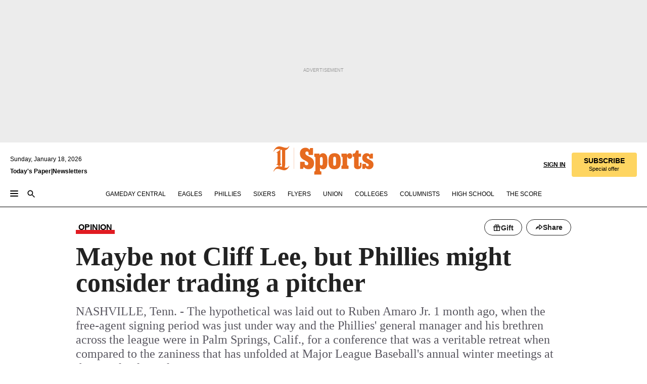

--- FILE ---
content_type: text/html; charset=utf-8
request_url: https://www.inquirer.com/philly/sports/phillies/20121205_David_Murphy__Maybe_not_Lee__but_Phils_might_consider_trading_a_pitcher.html
body_size: 40085
content:
<!DOCTYPE html><html lang="en"><head><link rel="preload" as="image" href="https://www.inquirer.com/resizer/v2/6BL5JP3MVVBMZPC32QQD7IK5BQ.jpg?auth=3e02343823131b2faa7dd6001dd8939ef395d44b02d808be68d4f2a131a3a4cd&amp;width=760&amp;height=507&amp;smart=true" imageSrcSet="https://www.inquirer.com/resizer/v2/6BL5JP3MVVBMZPC32QQD7IK5BQ.jpg?auth=3e02343823131b2faa7dd6001dd8939ef395d44b02d808be68d4f2a131a3a4cd&amp;width=500&amp;height=333&amp;smart=true 500w,https://www.inquirer.com/resizer/v2/6BL5JP3MVVBMZPC32QQD7IK5BQ.jpg?auth=3e02343823131b2faa7dd6001dd8939ef395d44b02d808be68d4f2a131a3a4cd&amp;width=400&amp;height=267&amp;smart=true 400w" imageSizes="(min-width: 1040px) 650px, calc(100vw - 16px)"/><link rel="preconnect" href="https://media.inquirer.com/"/><link rel="dns-prefetch" href="https://media.inquirer.com"/><link rel="preconnect" href="https://p543.inquirer.com/"/><link rel="dns-prefetch" href="https://p543.inquirer.com"/><link rel="preconnect" href="https://htlbid.com"/><link rel="dns-prefetch" href="https://htlbid.com"/><link rel="preconnect" href="https://securepubads.g.doubleclick.net"/><link rel="dns-prefetch" href="https://securepubads.g.doubleclick.net"/><link rel="stylesheet" type="text/css" href="https://htlbid.com/v3/inquirer-web.com/htlbid.css"/><script async="" src="https://htlbid.com/v3/inquirer-web.com/htlbid.js"></script><link rel="stylesheet" href="/pf/resources/dist/inquirer-light/css/style.css?d=1137"/><title>Maybe not Cliff Lee, but Phillies might consider trading a pitcher</title><link rel="apple-touch-icon-precomposed" sizes="57x57" href="https://media.inquirer.com/designimages/apple-touch-icon-57x57-precomposed.png"/><link rel="apple-touch-icon-precomposed" sizes="76x76" href="https://media.inquirer.com/designimages/apple-touch-icon-76x76-precomposed.png"/><link rel="apple-touch-icon-precomposed" sizes="120x120" href="https://media.inquirer.com/designimages/apple-touch-icon-60x60-precomposed@2x.png"/><link rel="apple-touch-icon-precomposed" sizes="152x152" href="https://media.inquirer.com/designimages/apple-touch-icon-76x76-precomposed@2x.png"/><link rel="apple-touch-icon-precomposed" sizes="180x180" href="https://media.inquirer.com/designimages/apple-touch-icon-60x60-precomposed@3x.png"/><link rel="icon" sizes="16x16" href="https://media.inquirer.com/designimages/apple-touch-icon-16x16-precomposed.png"/><link rel="icon" sizes="192x192" href="https://media.inquirer.com/designimages/touch-icon-192x192.png"/><link rel="apple-touch-icon-precomposed" href="https://media.inquirer.com/designimages/apple-touch-icon-precomposed.png"/><link rel="apple-touch-icon" href="https://media.inquirer.com/designimages/apple-touch-icon.png"/><meta name="robots" content="index, follow"/><meta name="googlebot-news" content="index"/><meta name="googlebot" content="index"/><meta name="copyright" content="(c) 2026 The Philadelphia Inquirer, LLC"/><meta name="distribution" content="global"/><meta name="rating" content="general"/><meta name="application-name" content="The Philadelphia Inquirer, LLC"/><meta property="og:site_name" content="Inquirer.com"/><meta name="viewport" content="width=device-width,minimum-scale=1,initial-scale=1,maximum-scale=1"/><meta name="arc_environment" content="fusion"/><meta property="fb:pages" content="6130721655"/><meta name="twitter:site" content="@PhillyInquirer"/><meta name="twitter:creator" content="@PhillyInquirer"/><meta property="og:locale" content="en_US"/><meta name="twitter:card" content="summary_large_image"/><script data-schema="Organization" type="application/ld+json">
        {
          "name": "The Philadelphia Inquirer, LLC",
          "url": "https://www.inquirer.com",
          "logo": "https://www.inquirer.com/pb/resources/dist/images/inquirer-logo-official-v2.svg",
          "sameAs": [
            "https://www.facebook.com/philadelphiainquirer/",
            "https://twitter.com/PhillyInquirer"
          ],
          "@type": "NewsMediaOrganization",
          "@context": "http://schema.org"
        }
      </script><script>
            var pmnAdmin = {};
            var PMNdataLayer = [{
              analytics: {}
            }];
          </script><link rel="canonical" href="https://www.inquirer.com/philly/sports/phillies/20121205_David_Murphy__Maybe_not_Lee__but_Phils_might_consider_trading_a_pitcher.html"/><meta property="og:title" content="Maybe not Cliff Lee, but Phillies might consider trading a pitcher"/><meta property="og:description" content="NASHVILLE, Tenn. - The hypothetical was laid out to Ruben Amaro Jr. 1 month ago, when the free-agent signing period was just under way and the Phillies&#x27; general manager and his brethren across the league were in Palm Springs, Calif., for a conference that was a veritable retreat when compared to the zaniness that has unfolded at Major League Baseball&#x27;s annual winter meetings at the Opryland Hotel."/><meta property="og:image" content="https://www.inquirer.com/resizer/v2/6BL5JP3MVVBMZPC32QQD7IK5BQ.jpg?auth=3e02343823131b2faa7dd6001dd8939ef395d44b02d808be68d4f2a131a3a4cd&amp;width=760&amp;height=507&amp;smart=true"/><meta property="og:image:width" content="600"/><meta property="og:image:height" content="450"/><meta name="twitter:title" content="Maybe not Cliff Lee, but Phillies might consider trading a pitcher"/><meta name="twitter:description" content="NASHVILLE, Tenn. - The hypothetical was laid out to Ruben Amaro Jr. 1 month ago, when the free-agent signing period was just under way and the Phillies&#x27; general manager and his brethren across the league were in Palm Springs, Calif., for a conference that was a veritable retreat when compared to the zaniness that has unfolded at Major League Baseball&#x27;s annual winter meetings at the Opryland Hotel."/><meta name="twitter:image" content="https://www.inquirer.com/resizer/v2/6BL5JP3MVVBMZPC32QQD7IK5BQ.jpg?auth=3e02343823131b2faa7dd6001dd8939ef395d44b02d808be68d4f2a131a3a4cd&amp;width=760&amp;height=507&amp;smart=true"/><meta name="cXenseParse:title" content="Maybe not Cliff Lee, but Phillies might consider trading a pitcher"/><meta property="article:section" content="Phillies/MLB, phillies, phillies"/><meta name="author" content="David Murphy"/><meta itemProp="description" name="description" content="NASHVILLE, Tenn. - The hypothetical was laid out to Ruben Amaro Jr. 1 month ago, when the free-agent signing period was just under way and the Phillies&#x27; general manager and his brethren across the league were in Palm Springs, Calif., for a conference that was a veritable retreat when compared to the zaniness that has unfolded at Major League Baseball&#x27;s annual winter meetings at the Opryland Hotel."/><meta name="og:url" content="https://www.inquirer.com/philly/sports/phillies/20121205_David_Murphy__Maybe_not_Lee__but_Phils_might_consider_trading_a_pitcher.html"/><meta property="article:modified_time" content="2019-04-18T14:37:34-04:00"/><meta name="date" content="2012-12-05T06:01:51Z"/><meta name="article_id" content="7H44O5ULVFANVD64MM6QYDZY4I"/><meta property="og:type" content="article"/><meta property="article:opinion" content="false"/><meta property="vf:unique_id" content="7H44O5ULVFANVD64MM6QYDZY4I"/><meta name="sailthru.tags" content="phillies/mlb,phillies"/><meta name="sailthru.author" content="David Murphy"/><meta name="sailthru.date" content="2012-12-05T06:01:51Z"/><meta name="sailthru.title" content="Maybe not Cliff Lee, but Phillies might consider trading a pitcher"/><meta name="sailthru.description" content="NASHVILLE, Tenn. - The hypothetical was laid out to Ruben Amaro Jr. 1 month ago, when the free-agent signing period was just under way and the Phillies&#x27; general manager and his brethren across the league were in Palm Springs, Calif., for a conference that was a veritable retreat when compared to the zaniness that has unfolded at Major League Baseball&#x27;s annual winter meetings at the Opryland Hotel."/><meta name="sailthru.image.full" content="https://www.inquirer.com/resizer/v2/6BL5JP3MVVBMZPC32QQD7IK5BQ.jpg?auth=3e02343823131b2faa7dd6001dd8939ef395d44b02d808be68d4f2a131a3a4cd&amp;width=760&amp;height=507&amp;smart=true"/><meta name="sailthru.image.thumb" content="https://www.inquirer.com/resizer/v2/6BL5JP3MVVBMZPC32QQD7IK5BQ.jpg?auth=3e02343823131b2faa7dd6001dd8939ef395d44b02d808be68d4f2a131a3a4cd&amp;width=760&amp;height=507&amp;smart=true"/><meta name="article-subtype" content="subtype-columnists"/><script data-schema="NewsArticle" type="application/ld+json">
    {
      "@context": "http://schema.org",
      "@type": "NewsArticle",
      "mainEntityOfPage": {
        "@type": "WebPage",
        "@id": "https://www.inquirer.com/philly/sports/phillies/20121205_David_Murphy__Maybe_not_Lee__but_Phils_might_consider_trading_a_pitcher.html"
      },
      "headline": "Maybe not Cliff Lee, but Phillies might consider trading a pitcher",
      "thumbnailUrl": "https://www.inquirer.com/resizer/v2/6BL5JP3MVVBMZPC32QQD7IK5BQ.jpg?auth=3e02343823131b2faa7dd6001dd8939ef395d44b02d808be68d4f2a131a3a4cd&width=760&height=507&smart=true",
      "articleSection": "phillies",
      "image": {
        "@type": "ImageObject",
        "url": "https://www.inquirer.com/resizer/v2/6BL5JP3MVVBMZPC32QQD7IK5BQ.jpg?auth=3e02343823131b2faa7dd6001dd8939ef395d44b02d808be68d4f2a131a3a4cd&width=760&height=507&smart=true",
        "height": 450,
        "width": 600
      },
      "datePublished": "2012-12-05T01:01:51-05:00",
      "dateModified": "2012-12-05T01:01:51-05:00",
      "author": [{"@type":"Person","name":"David Murphy","url":"https://www.inquirer.com/author/murphy_david/"}],
      "isAccessibleForFree": false,
      "hasPart": {
        "@type": "WebPageElement",
        "isAccessibleForFree": false,
        "cssSelector" : ".article-body-paywall"
      },
      "isPartOf": {
        "@type": ["CreativeWork", "Product"],
        "name": "The Philadelphia Inquirer",
        "productID": "inquirer.com:basic"
      },
      "publisher": {
        "@type": "NewsMediaOrganization",
        "name": "The Philadelphia Inquirer",
        "logo": {
          "@type": "ImageObject",
          "url": "https://media.inquirer.com/designimages/inquirer-logo-amp.png",
          "width": 600,
          "height": 60
        }
      },
      "description": "NASHVILLE, Tenn. - The hypothetical was laid out to Ruben Amaro Jr. 1 month ago, when the free-agent signing period was just under way and the Phillies' general manager and his brethren across the league were in Palm Springs, Calif., for a conference that was a veritable retreat when compared to the zaniness that has unfolded at Major League Baseball's annual winter meetings at the Opryland Hotel.",
      "keywords": [
        "articleID/7H44O5ULVFANVD64MM6QYDZY4I",
        "Type/Article",
        "target/Phillies/MLB/phillies/phillies",
        "NavLink/phillies"
      ],
      "identifier": {
        "@type": "PropertyValue",
        "propertyID": "articleID",
        "value": "7H44O5ULVFANVD64MM6QYDZY4I"
      }
    }
    </script><script src="https://cdn.cookielaw.org/scripttemplates/otSDKStub.js" data-domain-script="c6dea5ec-f3a5-432d-8d99-556d91c9726b" type="text/javascript" charset="UTF-8" data-dLayer-name="PMNdataLayer"></script><script src="https://cdn.speedcurve.com/js/lux.js?id=283407416" defer="" crossorigin="anonymous"></script><script type="application/javascript" id="polyfill-script">if(!Array.prototype.includes||!(window.Object && window.Object.assign)||!window.Promise||!window.Symbol||!window.fetch){document.write('<script type="application/javascript" src="/pf/dist/engine/polyfill.js?d=1137&mxId=00000000" defer=""><\/script>')}</script><script id="fusion-engine-react-script" type="application/javascript" src="/pf/dist/engine/react.js?d=1137&amp;mxId=00000000" defer=""></script><script id="fusion-engine-combinations-script" type="application/javascript" src="/pf/dist/components/combinations/light.js?d=1137&amp;mxId=00000000" defer=""></script>
<script>(window.BOOMR_mq=window.BOOMR_mq||[]).push(["addVar",{"rua.upush":"false","rua.cpush":"false","rua.upre":"false","rua.cpre":"false","rua.uprl":"false","rua.cprl":"false","rua.cprf":"false","rua.trans":"SJ-487ce0c8-d47f-4299-81f3-ce09b1781c2f","rua.cook":"false","rua.ims":"false","rua.ufprl":"false","rua.cfprl":"false","rua.isuxp":"false","rua.texp":"norulematch","rua.ceh":"false","rua.ueh":"false","rua.ieh.st":"0"}]);</script>
                              <script>!function(e){var n="https://s.go-mpulse.net/boomerang/";if("False"=="True")e.BOOMR_config=e.BOOMR_config||{},e.BOOMR_config.PageParams=e.BOOMR_config.PageParams||{},e.BOOMR_config.PageParams.pci=!0,n="https://s2.go-mpulse.net/boomerang/";if(window.BOOMR_API_key="PPACB-T4Q7H-SPCW8-FS2AT-3JVSH",function(){function e(){if(!o){var e=document.createElement("script");e.id="boomr-scr-as",e.src=window.BOOMR.url,e.async=!0,i.parentNode.appendChild(e),o=!0}}function t(e){o=!0;var n,t,a,r,d=document,O=window;if(window.BOOMR.snippetMethod=e?"if":"i",t=function(e,n){var t=d.createElement("script");t.id=n||"boomr-if-as",t.src=window.BOOMR.url,BOOMR_lstart=(new Date).getTime(),e=e||d.body,e.appendChild(t)},!window.addEventListener&&window.attachEvent&&navigator.userAgent.match(/MSIE [67]\./))return window.BOOMR.snippetMethod="s",void t(i.parentNode,"boomr-async");a=document.createElement("IFRAME"),a.src="about:blank",a.title="",a.role="presentation",a.loading="eager",r=(a.frameElement||a).style,r.width=0,r.height=0,r.border=0,r.display="none",i.parentNode.appendChild(a);try{O=a.contentWindow,d=O.document.open()}catch(_){n=document.domain,a.src="javascript:var d=document.open();d.domain='"+n+"';void(0);",O=a.contentWindow,d=O.document.open()}if(n)d._boomrl=function(){this.domain=n,t()},d.write("<bo"+"dy onload='document._boomrl();'>");else if(O._boomrl=function(){t()},O.addEventListener)O.addEventListener("load",O._boomrl,!1);else if(O.attachEvent)O.attachEvent("onload",O._boomrl);d.close()}function a(e){window.BOOMR_onload=e&&e.timeStamp||(new Date).getTime()}if(!window.BOOMR||!window.BOOMR.version&&!window.BOOMR.snippetExecuted){window.BOOMR=window.BOOMR||{},window.BOOMR.snippetStart=(new Date).getTime(),window.BOOMR.snippetExecuted=!0,window.BOOMR.snippetVersion=12,window.BOOMR.url=n+"PPACB-T4Q7H-SPCW8-FS2AT-3JVSH";var i=document.currentScript||document.getElementsByTagName("script")[0],o=!1,r=document.createElement("link");if(r.relList&&"function"==typeof r.relList.supports&&r.relList.supports("preload")&&"as"in r)window.BOOMR.snippetMethod="p",r.href=window.BOOMR.url,r.rel="preload",r.as="script",r.addEventListener("load",e),r.addEventListener("error",function(){t(!0)}),setTimeout(function(){if(!o)t(!0)},3e3),BOOMR_lstart=(new Date).getTime(),i.parentNode.appendChild(r);else t(!1);if(window.addEventListener)window.addEventListener("load",a,!1);else if(window.attachEvent)window.attachEvent("onload",a)}}(),"".length>0)if(e&&"performance"in e&&e.performance&&"function"==typeof e.performance.setResourceTimingBufferSize)e.performance.setResourceTimingBufferSize();!function(){if(BOOMR=e.BOOMR||{},BOOMR.plugins=BOOMR.plugins||{},!BOOMR.plugins.AK){var n="false"=="true"?1:0,t="",a="amhze5qxij7ro2lmyqia-f-a24f5953c-clientnsv4-s.akamaihd.net",i="false"=="true"?2:1,o={"ak.v":"39","ak.cp":"689028","ak.ai":parseInt("653835",10),"ak.ol":"0","ak.cr":8,"ak.ipv":4,"ak.proto":"h2","ak.rid":"412a4b21","ak.r":41994,"ak.a2":n,"ak.m":"dscr","ak.n":"ff","ak.bpcip":"3.15.146.0","ak.cport":53368,"ak.gh":"23.66.124.18","ak.quicv":"","ak.tlsv":"tls1.3","ak.0rtt":"","ak.0rtt.ed":"","ak.csrc":"-","ak.acc":"","ak.t":"1768735760","ak.ak":"hOBiQwZUYzCg5VSAfCLimQ==L1ymRDVsS6EB7viCORbbOTvLBokd5vEhGB6GJpLfYjZn5cKHexzaE53fYLruFaHfckQqnUvaFFLWnSSxbJj6FO/kTZQP/e/BqSbY0tpDgpx0reisbji9xN9hyTX392GR8hbTfWZPGv3TQ9vb090bDzzhCE9UzDzh38hoiuzBa/J6f6syTvWFBQnNvmTGFDwtjSNXnLQ9esQTHDTZfOajG+JxKnzFKyIh9sjQurG6ez4w8iLjyycbPq0FqQS6Co0+QvoXWpazUCGJiX4oPzDsrsDSomNepXHApmyojDS6ecBkNaMRYyN+Eb5eH4yb/dctwiBSuj6fEj5ndOoI4X3LmEo/fVtP8c2/xMs0cs86NSLHEIhNSMmUOGZWSCA4psBimKVB0y3RF3Aw+7tJxZyqsynHg2e2OHNWcADpVIOBrIg=","ak.pv":"123","ak.dpoabenc":"","ak.tf":i};if(""!==t)o["ak.ruds"]=t;var r={i:!1,av:function(n){var t="http.initiator";if(n&&(!n[t]||"spa_hard"===n[t]))o["ak.feo"]=void 0!==e.aFeoApplied?1:0,BOOMR.addVar(o)},rv:function(){var e=["ak.bpcip","ak.cport","ak.cr","ak.csrc","ak.gh","ak.ipv","ak.m","ak.n","ak.ol","ak.proto","ak.quicv","ak.tlsv","ak.0rtt","ak.0rtt.ed","ak.r","ak.acc","ak.t","ak.tf"];BOOMR.removeVar(e)}};BOOMR.plugins.AK={akVars:o,akDNSPreFetchDomain:a,init:function(){if(!r.i){var e=BOOMR.subscribe;e("before_beacon",r.av,null,null),e("onbeacon",r.rv,null,null),r.i=!0}return this},is_complete:function(){return!0}}}}()}(window);</script></head><body><div>
                <script type="text/javascript">
                  function OptanonWrapper() { }
                </script>
              </div><noscript>
          <iframe src="https://www.googletagmanager.com/ns.html?id=GTM-M4NMCHW"
          height="0" width="0" style="display:none;visibility:hidden"></iframe></noscript><div id="fusion-app" class=""><div class="article-body article-body-paywall type-body-text"><a class="sr-only focus:not-sr-only active:not-sr-only hover:not-sr-only" href="#article-body">Skip to content</a><header id="app-bar" class="app-bar header top-0 sticky z-[11]"><div data-ad-name="article/top_banner_masthead" class="text-center container-column
          bg-[#ececec] overflow-hidden py-4 flex-col justify-center items-center flex min-h-[50px] md:min-h-[90px] lg:min-h-[250px]"><div class="type-button absolute z-0"><div class="advertisement-text font-light xxs:leading-5 xs:leading-none text-[9px] text-[#999] tracking-normal uppercase justify-center flex flex-row mb-1">Advertisement</div></div><div class="container-row justify-center w-full z-1"><div class="arcad bg-none my-0 mx-auto min-h-0 min-w-0 ad-responsive text-center "><div class="htlad-web-top_banner_masthead" data-unit="phl.sports/phillies/article/top_banner" data-targeting="{&quot;position&quot;:&quot;slider&quot;,&quot;position_type&quot;:&quot;slider_section&quot;}"></div></div></div></div><nav class="global-app-bar sticky top-0 border-solid z-[11] inset-x-0 border-b bg-white "><div class="h-[62px] flex flex-col max-w-[1240px] mx-auto px-5 justify-center relative lg:h-[127px] bg-white"><div class="static lg:relative"><div class="transition-all lg:w-[616px] left-0 flex flex-col
        overflow-hidden duration-200 absolute w-full top-16
        lg:left-8 shadow-md lg:top-[128px] h-0"><div class="flex flex-col bg-white space-y-3 p-3 shadow-md inq-dropdown-menu px-7 py-4 "><div class="relative"><input type="text" placeholder="Search" aria-required="false" aria-label="Search" id="search" class="font-grot10 border border-solid border-neutral-dark-gray focus:border-primary-blue active:border-primary-blue w-full px-6 py-3 text-4"/><div class="absolute top-1 right-1"><button class="cursor-pointer p-2 bg-transparent"><svg xmlns="http://www.w3.org/2000/svg" width="20" height="20" viewBox="0 0 24 24"><use href="#search-icon-circle"></use><use href="#search-icon-line"></use></svg></button></div></div></div></div></div><div class="flex flex-row flex-auto"><svg xmlns="http://www.w3.org/2000/svg" class="hidden"><defs><path d="M0 0h24v24H0z" fill="none" id="search-icon-circle"></path><path d="M15.5 14h-.79l-.28-.27C15.41 12.59 16 11.11 16 9.5 16 5.91 13.09 3 9.5 3S3 5.91 3 9.5 5.91 16 9.5 16c1.61 0 3.09-.59 4.23-1.57l.27.28v.79l5 4.99L20.49 19l-4.99-5zm-6 0C7.01 14 5 11.99 5 9.5S7.01 5 9.5 5 14 7.01 14 9.5 11.99 14 9.5 14z" id="search-icon-line"></path></defs></svg><div class="flex-1 flex items-center space-x-2 lg:hidden"><button type="button" role="button" aria-label="Full navigation" aria-haspopup="true" aria-expanded="false" class="flex flex-col h-3 w-4 p-0 rounded
      justify-center items-center group cursor-pointer bg-transparent"><div class="h-0.5 w-4 rounded-full transition ease
      transform duration-300 opacity-100 group-hover:opacity-50  bg-black"></div><div class="h-0.5 w-4 my-[3px] rounded-full
      transition ease transform duration-300 opacity-100 group-hover:opacity-50 bg-black"></div><div class="h-0.5 w-4 rounded-full transition
      ease transform duration-300 opacity-100 group-hover:opacity-50  bg-black"></div></button><button class="cursor-pointer p-2 mt-1 bg-transparent" aria-label="Search" aria-haspopup="true" aria-expanded="false"><svg xmlns="http://www.w3.org/2000/svg" width="20" height="20" viewBox="0 0 24 24"><use href="#search-icon-circle"></use><use href="#search-icon-line"></use></svg></button></div><div class="hidden flex-1 flex-col space-y-1 justify-center lg:flex lg:pt-3"><div class="flex flex-row items-center"><div aria-label="Sunday, January 18, 2026" class="text-3 mb-1 mr-1">Sunday, January 18, 2026</div></div><div class="flex gap-1 text-3 font-bold leading-3.5 "><a href="https://eedition.inquirer.com/" id="todayspaper" data-link-type="global-nav" aria-label="Print Copy of Today&#x27;s Paper" role="link" class="no-underline text-black">Today&#x27;s Paper</a>|<a class="no-underline text-black" href="https://www.inquirer.com/newsletters/" data-link-type="global-nav" aria-label="Newsletters" role="link">Newsletters</a></div></div><div class="flex-1 text-center justify-center items-center flex"><div class="flex-1 relative"><div class="absolute left-0 right-0 h-full flex items-center justify-center"><a href="/" data-link-type="global-nav" aria-label="The Philadelphia Inquirer - Go to homepage link" role="link"><svg class="mx-auto text-[#231F20] lg:text-[#E66A1F] h-8 sm:h-[37px] lg:h-[57px]" xmlns="http://www.w3.org/2000/svg" viewBox="0 0 51 57" fill="currentColor"><g><path d="M11.1808 40.0499L15.754 36.3012C14.6982 35.4796 13.761 34.5425 13.761 33.196V8.27156L15.0511 7.27506C15.6384 7.50936 16.2819 7.68434 16.9878 7.86229V37.4133C16.9878 38.6441 16.8721 39.9313 16.7535 40.9871C14.7575 40.3999 13.5831 40.2249 11.1808 40.0499ZM0.0976562 10.5582L0.859862 11.0268C1.85636 8.44951 3.968 5.87225 7.54177 5.87225C9.06618 5.87225 12.0587 6.34084 13.936 6.98442L5.72671 13.0168L6.4296 13.779L7.48542 13.0168C7.54177 13.0168 8.07264 13.4854 8.07264 19.0047V35.0111L5.72671 36.7104L6.4296 37.4726L7.31044 36.8291L11.1215 40.0499C5.84534 40.0499 1.68138 45.5099 0.0976562 49.9616L0.859862 50.4301C1.91568 47.7936 3.7337 45.2163 7.36975 45.2163C12.1773 45.2163 17.6877 48.0279 21.5017 48.0279C26.0186 48.0279 29.8296 43.6237 31.4133 39.8127L30.6511 39.3441C29.7733 41.5714 27.7773 42.9771 25.3157 42.9771C24.4378 42.9771 23.382 42.8022 22.1512 42.5679H21.9762C21.8606 42.5085 21.8012 42.5085 21.7419 42.5085C22.5041 41.3371 22.7384 40.5749 22.9727 38.8755C23.3257 36.1203 23.3257 30.8975 23.3257 27.1458V8.33088C28.5425 7.1594 31.1227 1.11217 31.4163 0.468593L30.6482 0C29.711 2.34297 27.715 3.57377 25.0784 3.57377C20.6802 3.57377 15.8726 0.70289 11.768 0.70289C5.66739 0.70289 1.85636 5.98791 0.0976562 10.5582Z"></path><path d="M40.5335 45.3015H40.8301L40.8301 3.34757H40.5335L40.5335 45.3015Z"></path></g></svg></a><a href="/sports" data-link-type="global-nav" aria-label="The Philadelphia Inquirer - Go to sports page link" role="link"><svg class="mx-auto h-8 text-[#231F20] lg:text-[#E66A1F] sm:h-[37px] lg:h-[57px]" xmlns="http://www.w3.org/2000/svg" viewBox="51 0 147 57" fill="currentColor"><g><path d="M59.8146 41.263L58.6372 45.2075H52.8094V31.3128H61.6415V34.0205C61.6415 36.4347 62.8783 38.0837 65.4111 38.0837C67.5316 38.0837 68.8247 36.9062 68.8247 34.7857C68.8247 31.9 66.4105 30.9005 63.5841 29.3109L59.5803 27.0747C54.6927 24.3669 52.3379 20.4817 52.3379 14.5917C52.3379 7.11497 57.7534 3.34546 63.3469 3.34546C66.9977 3.34546 69.6462 4.93512 71.4138 7.58356L72.5319 3.992H78.1847V17.7087H69.5276V14.651C69.5276 12.2369 68.4688 10.7658 66.2889 10.7658C64.5806 10.7658 63.1096 11.8839 63.1096 14.0638C63.1096 16.3 64.5213 17.6554 67.0541 19.0107L72.7662 22.0714C76.3578 24.014 80.3022 27.0183 80.3022 34.0235C80.3022 42.0311 75.1803 45.857 68.9403 45.857C64.465 45.854 61.5793 43.8521 59.8146 41.263Z"></path><path d="M80.795 50.2108H81.0293C82.2067 50.2108 82.9719 49.9172 82.9719 48.2682V23.1866C82.9719 21.5376 82.0881 21.244 81.2043 21.244H80.792V14.9447H91.0358V18.3583C92.3319 15.6505 95.3926 14.2358 97.9817 14.2358C100.808 14.2358 103.575 15.5912 105.165 18.8862C106.342 21.3596 106.754 24.539 106.754 30.1324C106.754 35.6666 106.342 38.9052 105.224 41.3194C103.812 44.558 101.045 46.029 97.9817 46.029C95.9798 46.029 93.1534 45.0266 91.9167 42.7904V48.2652C91.9167 49.9142 92.8598 50.2078 94.0372 50.2078H94.8617V56.5071H80.7891V50.2108H80.795ZM94.6333 38.4366C96.3416 38.4366 97.4004 37.4371 97.4004 34.9637V25.3071C97.4004 22.893 96.3416 21.7155 94.6333 21.7155C92.9844 21.7155 91.9256 22.893 91.9256 25.3071V34.9637C91.9226 37.4342 92.9844 38.4366 94.6333 38.4366Z"></path><path d="M110.827 41.3194C109.415 38.9052 108.766 35.5509 108.766 30.1324C108.766 24.7139 109.412 21.419 110.827 19.0048C112.829 15.5912 116.833 14.2358 120.896 14.2358C124.959 14.2358 128.963 15.5912 130.965 19.0048C132.376 21.419 133.026 24.7169 133.026 30.1324C133.026 35.5479 132.379 38.9052 130.965 41.3194C128.903 44.6766 124.959 46.029 120.896 46.029C116.833 46.032 112.888 44.6766 110.827 41.3194ZM120.896 39.0238C122.604 39.0238 123.663 38.0214 123.663 35.6666V24.6012C123.663 22.2464 122.604 21.244 120.896 21.244C119.187 21.244 118.129 22.2464 118.129 24.6012V35.6695C118.129 38.0244 119.187 39.0238 120.896 39.0238Z"></path><path d="M134.588 38.9052H134.822C136 38.9052 136.765 38.6116 136.765 36.9626V23.1865C136.765 21.5376 135.881 21.2439 134.997 21.2439H134.585V14.9446H145.3V18.1833C146.066 16.122 148.008 14.2388 150.716 14.2388C153.836 14.2388 155.778 16.4186 155.778 19.8322C155.778 23.5424 153.364 25.2477 151.009 25.2477C148.477 25.2477 146.712 23.6581 146.712 21.4219C146.712 21.1283 146.712 20.7754 146.771 20.5381C145.713 21.9498 145.769 23.5395 145.769 26.2502V36.9656C145.769 38.6145 146.534 38.9081 148.302 38.9081H148.595V45.2075H134.582V38.9052H134.588Z"></path><path d="M166.824 45.7353C162.114 45.7353 159.466 43.2026 159.466 39.4953V21.2439H156.758V14.9446H158.288C160.702 14.9446 161.586 14.1794 162.526 11.706L163.644 8.70459H168.413V14.9446H173.182V21.2439H168.413V38.4366C168.413 39.2017 168.766 39.9076 169.709 39.9076C170.712 39.9076 171.065 39.2017 171.065 38.4366V33.021H174.125V38.9674C174.125 42.0845 172.651 45.7353 166.824 45.7353Z"></path><path d="M181.77 42.3218L181.064 45.2075H175.708V35.1979H183.066V36.8469C183.066 38.9081 184.303 40.0856 185.952 40.0856C187.307 40.0856 188.484 39.3204 188.484 37.6121C188.484 35.9631 186.835 35.1386 184.54 33.9612L181.713 32.5495C177.828 30.6069 175.648 27.9585 175.648 23.3645C175.648 18.2426 179.24 14.2388 184.596 14.2388C188.069 14.2388 190.071 15.7098 191.189 17.6524L191.895 14.9446H196.723V24.6605H189.659V23.4238C189.659 21.3033 188.659 20.0102 187.01 20.0102C185.539 20.0102 184.537 20.9533 184.537 22.4243C184.537 23.6017 185.243 24.4262 186.951 25.31L189.012 26.3688C194.075 28.9579 197.904 30.9598 197.904 36.7313C197.904 42.737 193.547 45.9163 188.956 45.9163C185.302 45.9133 182.888 44.205 181.77 42.3218Z"></path></g></svg></a></div></div></div><div class="flex-1 flex items-center justify-end lg:pt-3"><div class="text-right"><div class="w-full font-grot10"><a aria-haspopup="true" aria-expanded="false" aria-label="Signin/Signup" data-link-type="global-nav" class="cursor-pointer font-bold uppercase lg:hidden text-3 grid justify-end flex-wrap sm:flex leading-3.5"><span class="inline-block whitespace-nowrap">Sign In / </span><span class="inline-block whitespace-nowrap">Sign Up</span></a><div class="subscribe-btn w-full flex-row items-center space-x-3 lg:flex hidden"><a class="cursor-pointer font-bold text-3 text-neutral-black hidden lg:inline transition-all duration-500 ease-in-out opacity-1 auth0-log-in login-btn sign-in align-middle uppercase underline xxl:text-3.5" role="link" aria-label="Sign in" data-link-type="global-nav">Sign in</a><a class="subscribe no-underline" role="link" aria-label="Subscribe" data-link-type="global-nav" href="https://www.inquirer.com/subscribe_today/"><button class="transition-all duration-300 ease-out rounded cursor-pointer font-grot10 py-2 px-6 text-neutral-black signup-wrapper hidden lg:inline-block relative whitespace-no-wrap text-[.875rem] uppercase bg-[#fed561] border border-[#fed561] test-subscribe-btn leading-4 overflow-hidden" data-link-type="global-nav" style="background-color:#fed561;border-color:#fed561;color:#000000" role="button"><b>SUBSCRIBE</b><div class="transition-all text-[11px] duration-[250ms] ease-in-out offer-language font-light normal-case
                        tracking-normal overflow-hidden ">Special offer</div></button></a></div></div><div class="static lg:relative z-1"><div class="transition-all left-0 lg:left-auto lg:right-0 flex overflow-hidden duration-200 absolute w-full top-16 justify-center bg-white  lg:w-auto lg:top-0 shadow-md  h-0"><div class="w-full sm:w-[400px] lg:w-[254px]"><div class="flex flex-col justify-center items-center shadow-none inq-dropdown-menu p-3 pb-5 sm:mx-auto "><div class="flex justify-center items-center space-x-2"><svg xmlns="http://www.w3.org/2000/svg" width="12" height="12" viewBox="0 0 12 12" version="1.1"><g stroke="none" stroke-width="1" fill="none" fill-rule="evenodd"><g id="tooltip"><circle fill="#1A6AFF" cx="6" cy="6" r="6"></circle><rect fill="#FFFFFF" x="5.25" y="2" width="1.5" height="5"></rect><rect fill="#FFFFFF" x="5.25" y="8" width="1.5" height="1.5"></rect></g></g></svg><div class="text-2.5 info-link" role="link" aria-label="Keep reading by creating a &lt;b&gt;free&lt;/b&gt; account or signing in.">Keep reading by creating a <b>free</b> account or signing in.</div></div><button aria-label="Sign in/Sign up" class="inq-button-ds cursor-pointer font-grot10 !normal-case !text-md !leading-5 min-h-[40px] px-6 py-2.5 !font-medium 
    text-white inline-flex 
    justify-center items-center text-center 
    not-italic rounded 
    box-border focus:ring-4 
    transition-all duration-300 ease-out bg-blue-mid hover:bg-blue-dark focus:ring-blue-dark auth0-log-in login-btn w-full sm:w-auto sm:min-w-[190px] lg:min-w-0 my-2" data-link-type="global-nav">Sign in/Sign up</button><form class="flex justify-center items-center w-full sm:w-auto " action="https://www.inquirer.com/subscribe_today/"><button aria-label="Subscribe" class="inq-button-ds cursor-pointer font-grot10 !normal-case !text-md !leading-5 min-h-[40px] px-6 py-2.5 !font-medium 
    text-white inline-flex 
    justify-center items-center text-center 
    not-italic rounded 
    box-border focus:ring-4 
    transition-all duration-300 ease-out inq-button-ds--secondary bg-transparent hover:bg-transparent !border !border-solid !text-black border-black hover:border-gray-mid-neutral
      focus:!bg-white focus:ring-4 focus:ring-silversand
      active:ring-0 active:!bg-gray-mid-neutral active:!text-white lg:!hidden w-full sm:w-auto sm:min-w-[190px] lg:min-w-0 my-2" data-link-type="global-nav">Subscribe</button></form><form class="flex justify-center items-center w-full sm:w-auto lg:hidden" action="https://www.inquirer.com/donate/"><button aria-label="Support local news" class="inq-button-ds cursor-pointer font-grot10 !normal-case !text-md !leading-5 min-h-[40px] px-6 py-2.5 !font-medium 
    text-white inline-flex 
    justify-center items-center text-center 
    not-italic rounded 
    box-border focus:ring-4 
    transition-all duration-300 ease-out inq-button-ds--secondary bg-transparent hover:bg-transparent !border !border-solid !text-black border-black hover:border-gray-mid-neutral
      focus:!bg-white focus:ring-4 focus:ring-silversand
      active:ring-0 active:!bg-gray-mid-neutral active:!text-white support-local-news-btn w-full sm:w-auto sm:min-w-[190px] lg:min-w-0 my-2" data-link-type="global-nav">Support local news</button></form><a href="#" aria-label="Sign out" class="inq-button-ds cursor-pointer font-grot10 !normal-case !text-md !leading-5 inq-button-ds--link decoration-1 underline-offset-1 text-black h-auto text-center mt-2 hidden logout-btn" data-link-type="global-nav">Sign out</a></div></div></div></div></div></div></div><div class="flex transition-all duration-250 flex-row h-0 overflow-hidden items-center lg:h-[52px]"><div class="flex-1 lg:flex items-center space-x-2 hidden "><button type="button" role="button" aria-label="Full navigation" aria-haspopup="true" aria-expanded="false" class="flex flex-col h-3 w-4 p-0 rounded
      justify-center items-center group cursor-pointer bg-white"><div class="h-0.5 w-4 rounded-full transition ease
      transform duration-300 opacity-100 group-hover:opacity-50  bg-black"></div><div class="h-0.5 w-4 my-[3px] rounded-full
      transition ease transform duration-300 opacity-100 group-hover:opacity-50 bg-black"></div><div class="h-0.5 w-4 rounded-full transition
      ease transform duration-300 opacity-100 group-hover:opacity-50  bg-black"></div></button><button class="cursor-pointer p-2 mt-1 bg-transparent" aria-label="Search" aria-haspopup="true" aria-expanded="false"><svg xmlns="http://www.w3.org/2000/svg" width="20" height="20" viewBox="0 0 24 24"><use href="#search-icon-circle"></use><use href="#search-icon-line"></use></svg></button></div><div class="flex overflow-hidden items-center"><div class="flex-wrap justify-center flex overflow-hidden h-4 transition-all duration-500 ease-in-out"><a data-link-type="header-nav-main" aria-label="Gameday Central" role="link" class="uppercase no-underline text-black cursor-pointer text-3 mx-6" href="/sports/gameday-central">Gameday Central</a><a data-link-type="header-nav-main" aria-label="Eagles" role="link" class="uppercase no-underline text-black cursor-pointer text-3 mr-6" href="/eagles">Eagles</a><a data-link-type="header-nav-main" aria-label="Phillies" role="link" class="uppercase no-underline text-black cursor-pointer text-3 mr-6" href="/phillies">Phillies</a><a data-link-type="header-nav-main" aria-label="Sixers" role="link" class="uppercase no-underline text-black cursor-pointer text-3 mr-6" href="/sixers">Sixers</a><a data-link-type="header-nav-main" aria-label="Flyers" role="link" class="uppercase no-underline text-black cursor-pointer text-3 mr-6" href="/flyers">Flyers</a><a data-link-type="header-nav-main" aria-label="Union" role="link" class="uppercase no-underline text-black cursor-pointer text-3 mr-6" href="/soccer">Union</a><a data-link-type="header-nav-main" aria-label="Colleges" role="link" class="uppercase no-underline text-black cursor-pointer text-3 mr-6" href="/college-sports">Colleges</a><a data-link-type="header-nav-main" aria-label="Columnists" role="link" class="uppercase no-underline text-black cursor-pointer text-3 mr-6" href="/sports/columnists">Columnists</a><a data-link-type="header-nav-main" aria-label="High School" role="link" class="uppercase no-underline text-black cursor-pointer text-3 mr-6" href="/high-school-sports">High School</a><a data-link-type="header-nav-main" aria-label="The Score" role="link" class="uppercase no-underline text-black cursor-pointer text-3 mr-6" href="/sports/the-score">The Score</a></div></div><div class="flex-1"></div></div></div></nav><nav class="global-app-bar !h-[63px] fixed top-0 z-[11] border-solid inset-x-0 transition-all duration-500 mx-auto box-border invisible opacity-0 duration-100 border-b bg-white "><div class="app-bar-wrapper !h-[62px] bg-white flex flex-col max-w-[1240px] mx-auto px-5 justify-center relative inset-x-0 bg-white"><div class="static lg:relative"><div class="transition-all lg:w-[616px] left-0 flex flex-col
        overflow-hidden duration-200 absolute w-full top-16
        lg:left-8 shadow-md lg:top-16 h-0"><div class="flex flex-col bg-white space-y-3 p-3 shadow-md inq-dropdown-menu px-7 py-4 static"><div class="relative"><input type="text" placeholder="Search" aria-required="false" aria-label="Search" id="search" class="font-grot10 border border-solid border-neutral-dark-gray focus:border-primary-blue active:border-primary-blue w-full px-6 py-3 text-4"/><div class="absolute top-1 right-1"><button class="cursor-pointer p-2 bg-transparent"><svg xmlns="http://www.w3.org/2000/svg" width="20" height="20" viewBox="0 0 24 24"><use href="#search-icon-circle"></use><use href="#search-icon-line"></use></svg></button></div></div></div></div></div><div class="flex flex-row flex-auto"><svg xmlns="http://www.w3.org/2000/svg" class="hidden"><defs><path d="M0 0h24v24H0z" fill="none" id="search-icon-circle"></path><path d="M15.5 14h-.79l-.28-.27C15.41 12.59 16 11.11 16 9.5 16 5.91 13.09 3 9.5 3S3 5.91 3 9.5 5.91 16 9.5 16c1.61 0 3.09-.59 4.23-1.57l.27.28v.79l5 4.99L20.49 19l-4.99-5zm-6 0C7.01 14 5 11.99 5 9.5S7.01 5 9.5 5 14 7.01 14 9.5 11.99 14 9.5 14z" id="search-icon-line"></path></defs></svg><div class="flex-1 flex items-center space-x-2"><button type="button" role="button" aria-label="Full navigation" aria-haspopup="true" aria-expanded="false" class="flex flex-col h-3 w-4 p-0 rounded
      justify-center items-center group cursor-pointer bg-transparent"><div class="h-0.5 w-4 rounded-full transition ease
      transform duration-300 opacity-100 group-hover:opacity-50  bg-black"></div><div class="h-0.5 w-4 my-[3px] rounded-full
      transition ease transform duration-300 opacity-100 group-hover:opacity-50 bg-black"></div><div class="h-0.5 w-4 rounded-full transition
      ease transform duration-300 opacity-100 group-hover:opacity-50  bg-black"></div></button><button class="cursor-pointer p-2 mt-1 bg-transparent" aria-label="Search" aria-haspopup="true" aria-expanded="false"><svg xmlns="http://www.w3.org/2000/svg" width="20" height="20" viewBox="0 0 24 24"><use href="#search-icon-circle"></use><use href="#search-icon-line"></use></svg></button></div><div class="flex-1 text-center justify-center items-center flex"><div class="flex-1 relative"><div class="absolute left-0 right-0 h-full flex items-center justify-center"><a href="/" data-link-type="global-nav" aria-label="The Philadelphia Inquirer - Go to homepage link" role="link"><svg class="mx-auto text-[#231F20] lg:text-[#E66A1F] h-8 sm:h-[37px]" xmlns="http://www.w3.org/2000/svg" viewBox="0 0 51 57" fill="currentColor"><g><path d="M11.1808 40.0499L15.754 36.3012C14.6982 35.4796 13.761 34.5425 13.761 33.196V8.27156L15.0511 7.27506C15.6384 7.50936 16.2819 7.68434 16.9878 7.86229V37.4133C16.9878 38.6441 16.8721 39.9313 16.7535 40.9871C14.7575 40.3999 13.5831 40.2249 11.1808 40.0499ZM0.0976562 10.5582L0.859862 11.0268C1.85636 8.44951 3.968 5.87225 7.54177 5.87225C9.06618 5.87225 12.0587 6.34084 13.936 6.98442L5.72671 13.0168L6.4296 13.779L7.48542 13.0168C7.54177 13.0168 8.07264 13.4854 8.07264 19.0047V35.0111L5.72671 36.7104L6.4296 37.4726L7.31044 36.8291L11.1215 40.0499C5.84534 40.0499 1.68138 45.5099 0.0976562 49.9616L0.859862 50.4301C1.91568 47.7936 3.7337 45.2163 7.36975 45.2163C12.1773 45.2163 17.6877 48.0279 21.5017 48.0279C26.0186 48.0279 29.8296 43.6237 31.4133 39.8127L30.6511 39.3441C29.7733 41.5714 27.7773 42.9771 25.3157 42.9771C24.4378 42.9771 23.382 42.8022 22.1512 42.5679H21.9762C21.8606 42.5085 21.8012 42.5085 21.7419 42.5085C22.5041 41.3371 22.7384 40.5749 22.9727 38.8755C23.3257 36.1203 23.3257 30.8975 23.3257 27.1458V8.33088C28.5425 7.1594 31.1227 1.11217 31.4163 0.468593L30.6482 0C29.711 2.34297 27.715 3.57377 25.0784 3.57377C20.6802 3.57377 15.8726 0.70289 11.768 0.70289C5.66739 0.70289 1.85636 5.98791 0.0976562 10.5582Z"></path><path d="M40.5335 45.3015H40.8301L40.8301 3.34757H40.5335L40.5335 45.3015Z"></path></g></svg></a><a href="/sports" data-link-type="global-nav" aria-label="The Philadelphia Inquirer - Go to sports page link" role="link"><svg class="mx-auto h-8 text-[#231F20] lg:text-[#E66A1F] sm:h-[37px]" xmlns="http://www.w3.org/2000/svg" viewBox="51 0 147 57" fill="currentColor"><g><path d="M59.8146 41.263L58.6372 45.2075H52.8094V31.3128H61.6415V34.0205C61.6415 36.4347 62.8783 38.0837 65.4111 38.0837C67.5316 38.0837 68.8247 36.9062 68.8247 34.7857C68.8247 31.9 66.4105 30.9005 63.5841 29.3109L59.5803 27.0747C54.6927 24.3669 52.3379 20.4817 52.3379 14.5917C52.3379 7.11497 57.7534 3.34546 63.3469 3.34546C66.9977 3.34546 69.6462 4.93512 71.4138 7.58356L72.5319 3.992H78.1847V17.7087H69.5276V14.651C69.5276 12.2369 68.4688 10.7658 66.2889 10.7658C64.5806 10.7658 63.1096 11.8839 63.1096 14.0638C63.1096 16.3 64.5213 17.6554 67.0541 19.0107L72.7662 22.0714C76.3578 24.014 80.3022 27.0183 80.3022 34.0235C80.3022 42.0311 75.1803 45.857 68.9403 45.857C64.465 45.854 61.5793 43.8521 59.8146 41.263Z"></path><path d="M80.795 50.2108H81.0293C82.2067 50.2108 82.9719 49.9172 82.9719 48.2682V23.1866C82.9719 21.5376 82.0881 21.244 81.2043 21.244H80.792V14.9447H91.0358V18.3583C92.3319 15.6505 95.3926 14.2358 97.9817 14.2358C100.808 14.2358 103.575 15.5912 105.165 18.8862C106.342 21.3596 106.754 24.539 106.754 30.1324C106.754 35.6666 106.342 38.9052 105.224 41.3194C103.812 44.558 101.045 46.029 97.9817 46.029C95.9798 46.029 93.1534 45.0266 91.9167 42.7904V48.2652C91.9167 49.9142 92.8598 50.2078 94.0372 50.2078H94.8617V56.5071H80.7891V50.2108H80.795ZM94.6333 38.4366C96.3416 38.4366 97.4004 37.4371 97.4004 34.9637V25.3071C97.4004 22.893 96.3416 21.7155 94.6333 21.7155C92.9844 21.7155 91.9256 22.893 91.9256 25.3071V34.9637C91.9226 37.4342 92.9844 38.4366 94.6333 38.4366Z"></path><path d="M110.827 41.3194C109.415 38.9052 108.766 35.5509 108.766 30.1324C108.766 24.7139 109.412 21.419 110.827 19.0048C112.829 15.5912 116.833 14.2358 120.896 14.2358C124.959 14.2358 128.963 15.5912 130.965 19.0048C132.376 21.419 133.026 24.7169 133.026 30.1324C133.026 35.5479 132.379 38.9052 130.965 41.3194C128.903 44.6766 124.959 46.029 120.896 46.029C116.833 46.032 112.888 44.6766 110.827 41.3194ZM120.896 39.0238C122.604 39.0238 123.663 38.0214 123.663 35.6666V24.6012C123.663 22.2464 122.604 21.244 120.896 21.244C119.187 21.244 118.129 22.2464 118.129 24.6012V35.6695C118.129 38.0244 119.187 39.0238 120.896 39.0238Z"></path><path d="M134.588 38.9052H134.822C136 38.9052 136.765 38.6116 136.765 36.9626V23.1865C136.765 21.5376 135.881 21.2439 134.997 21.2439H134.585V14.9446H145.3V18.1833C146.066 16.122 148.008 14.2388 150.716 14.2388C153.836 14.2388 155.778 16.4186 155.778 19.8322C155.778 23.5424 153.364 25.2477 151.009 25.2477C148.477 25.2477 146.712 23.6581 146.712 21.4219C146.712 21.1283 146.712 20.7754 146.771 20.5381C145.713 21.9498 145.769 23.5395 145.769 26.2502V36.9656C145.769 38.6145 146.534 38.9081 148.302 38.9081H148.595V45.2075H134.582V38.9052H134.588Z"></path><path d="M166.824 45.7353C162.114 45.7353 159.466 43.2026 159.466 39.4953V21.2439H156.758V14.9446H158.288C160.702 14.9446 161.586 14.1794 162.526 11.706L163.644 8.70459H168.413V14.9446H173.182V21.2439H168.413V38.4366C168.413 39.2017 168.766 39.9076 169.709 39.9076C170.712 39.9076 171.065 39.2017 171.065 38.4366V33.021H174.125V38.9674C174.125 42.0845 172.651 45.7353 166.824 45.7353Z"></path><path d="M181.77 42.3218L181.064 45.2075H175.708V35.1979H183.066V36.8469C183.066 38.9081 184.303 40.0856 185.952 40.0856C187.307 40.0856 188.484 39.3204 188.484 37.6121C188.484 35.9631 186.835 35.1386 184.54 33.9612L181.713 32.5495C177.828 30.6069 175.648 27.9585 175.648 23.3645C175.648 18.2426 179.24 14.2388 184.596 14.2388C188.069 14.2388 190.071 15.7098 191.189 17.6524L191.895 14.9446H196.723V24.6605H189.659V23.4238C189.659 21.3033 188.659 20.0102 187.01 20.0102C185.539 20.0102 184.537 20.9533 184.537 22.4243C184.537 23.6017 185.243 24.4262 186.951 25.31L189.012 26.3688C194.075 28.9579 197.904 30.9598 197.904 36.7313C197.904 42.737 193.547 45.9163 188.956 45.9163C185.302 45.9133 182.888 44.205 181.77 42.3218Z"></path></g></svg></a></div></div></div><div class="flex-1 flex items-center justify-end"><div class="text-right"><div class="w-full font-grot10"><a aria-haspopup="true" aria-expanded="false" aria-label="Signin/Signup" data-link-type="global-nav" class="cursor-pointer font-bold uppercase lg:hidden text-3 grid justify-end flex-wrap sm:flex leading-3.5"><span class="inline-block whitespace-nowrap">Sign In / </span><span class="inline-block whitespace-nowrap">Sign Up</span></a><div class="subscribe-btn w-full flex-row items-center space-x-3 lg:flex hidden"><a class="cursor-pointer font-bold text-3 text-neutral-black hidden lg:inline transition-all duration-500 ease-in-out opacity-1 auth0-log-in login-btn sign-in align-middle uppercase underline xxl:text-3.5" role="link" aria-label="Sign in" data-link-type="global-nav">Sign in</a><a class="subscribe no-underline" role="link" aria-label="Subscribe" data-link-type="global-nav" href="https://www.inquirer.com/subscribe_today/"><button class="transition-all duration-300 ease-out rounded cursor-pointer font-grot10 py-2 px-6 text-neutral-black signup-wrapper hidden lg:inline-block relative whitespace-no-wrap text-[.875rem] uppercase bg-[#fed561] border border-[#fed561] test-subscribe-btn leading-4 overflow-hidden" data-link-type="global-nav" style="background-color:#fed561;border-color:#fed561;color:#000000" role="button"><b>SUBSCRIBE</b><div class="transition-all text-[11px] duration-[250ms] ease-in-out offer-language font-light normal-case
                        tracking-normal overflow-hidden hidden">Special offer</div></button></a></div></div><div class="static lg:relative z-1"><div class="transition-all left-0 lg:left-auto lg:right-0 flex overflow-hidden duration-200 absolute w-full top-16 justify-center bg-white  lg:w-auto lg:top-0 shadow-md lg:top-[5px] h-0"><div class="w-full sm:w-[400px] lg:w-[254px]"><div class="flex flex-col justify-center items-center shadow-none inq-dropdown-menu p-3 pb-5 sm:mx-auto static"><div class="flex justify-center items-center space-x-2"><svg xmlns="http://www.w3.org/2000/svg" width="12" height="12" viewBox="0 0 12 12" version="1.1"><g stroke="none" stroke-width="1" fill="none" fill-rule="evenodd"><g id="tooltip"><circle fill="#1A6AFF" cx="6" cy="6" r="6"></circle><rect fill="#FFFFFF" x="5.25" y="2" width="1.5" height="5"></rect><rect fill="#FFFFFF" x="5.25" y="8" width="1.5" height="1.5"></rect></g></g></svg><div class="text-2.5 info-link" role="link" aria-label="Keep reading by creating a &lt;b&gt;free&lt;/b&gt; account or signing in.">Keep reading by creating a <b>free</b> account or signing in.</div></div><button aria-label="Sign in/Sign up" class="inq-button-ds cursor-pointer font-grot10 !normal-case !text-md !leading-5 min-h-[40px] px-6 py-2.5 !font-medium 
    text-white inline-flex 
    justify-center items-center text-center 
    not-italic rounded 
    box-border focus:ring-4 
    transition-all duration-300 ease-out bg-blue-mid hover:bg-blue-dark focus:ring-blue-dark auth0-log-in login-btn w-full sm:w-auto sm:min-w-[190px] lg:min-w-0 my-2" data-link-type="global-nav">Sign in/Sign up</button><form class="flex justify-center items-center w-full sm:w-auto " action="https://www.inquirer.com/subscribe_today/"><button aria-label="Subscribe" class="inq-button-ds cursor-pointer font-grot10 !normal-case !text-md !leading-5 min-h-[40px] px-6 py-2.5 !font-medium 
    text-white inline-flex 
    justify-center items-center text-center 
    not-italic rounded 
    box-border focus:ring-4 
    transition-all duration-300 ease-out inq-button-ds--secondary bg-transparent hover:bg-transparent !border !border-solid !text-black border-black hover:border-gray-mid-neutral
      focus:!bg-white focus:ring-4 focus:ring-silversand
      active:ring-0 active:!bg-gray-mid-neutral active:!text-white lg:!hidden w-full sm:w-auto sm:min-w-[190px] lg:min-w-0 my-2" data-link-type="global-nav">Subscribe</button></form><form class="flex justify-center items-center w-full sm:w-auto lg:hidden" action="https://www.inquirer.com/donate/"><button aria-label="Support local news" class="inq-button-ds cursor-pointer font-grot10 !normal-case !text-md !leading-5 min-h-[40px] px-6 py-2.5 !font-medium 
    text-white inline-flex 
    justify-center items-center text-center 
    not-italic rounded 
    box-border focus:ring-4 
    transition-all duration-300 ease-out inq-button-ds--secondary bg-transparent hover:bg-transparent !border !border-solid !text-black border-black hover:border-gray-mid-neutral
      focus:!bg-white focus:ring-4 focus:ring-silversand
      active:ring-0 active:!bg-gray-mid-neutral active:!text-white support-local-news-btn w-full sm:w-auto sm:min-w-[190px] lg:min-w-0 my-2" data-link-type="global-nav">Support local news</button></form><a href="#" aria-label="Sign out" class="inq-button-ds cursor-pointer font-grot10 !normal-case !text-md !leading-5 inq-button-ds--link decoration-1 underline-offset-1 text-black h-auto text-center mt-2 hidden logout-btn" data-link-type="global-nav">Sign out</a></div></div></div></div></div></div></div></div></nav></header><section class="main relative "><main id="main"><div data-fusion-collection="features" data-fusion-type="config/WeRecommendSettings"></div><div data-fusion-collection="features" data-fusion-type="global/AdBAM"></div><div class="max-w-[980px] mx-auto lg:px-0 px-5 pb-5"><div class="flex relative -bottom-2           pt-4           items-center"><div class="inq-topper type-opinion-eyebrow w-full inline-flex "><div class="inq-eyebrow--text"><a href="https://www.inquirer.com/opinion" class="pointer no-underline" data-link-type="article-eyebrow">Opinion</a></div></div><div><div class="inq-share inq-gift-bc"><div class="inq-share__options"><button class="
        inline-block cursor-pointer bg-transparent p-0 bg-white mr-2 
         " aria-label="Share this story" aria-haspopup="true" aria-expanded="false"><div class="inq-icon inq-icon--gift-icon inq-icon--medium "><svg xmlns="http://www.w3.org/2000/svg" width="24" height="24" viewBox="0 0 40 40" class="block"><path d="M25.0082 3.33813C28.69 3.33813 31.6748 6.3229 31.6748 10.0048C31.6748 11.2199 31.3497 12.359 30.7818 13.34L38.3415 13.3381V16.6714H35.0082V33.3381C35.0082 34.2586 34.262 35.0048 33.3415 35.0048H6.6748C5.75434 35.0048 5.00814 34.2586 5.00814 33.3381V16.6714H1.6748V13.3381L9.23442 13.34C8.66654 12.359 8.34147 11.2199 8.34147 10.0048C8.34147 6.3229 11.3262 3.33813 15.0081 3.33813C17.0002 3.33813 18.7882 4.21182 20.0097 5.5969C21.2282 4.21182 23.0162 3.33813 25.0082 3.33813ZM18.3415 16.6714H8.34147V31.6714H18.3415V16.6714ZM31.6748 16.6714H21.6748V31.6714H31.6748V16.6714ZM15.0081 6.67147C13.1672 6.67147 11.6748 8.16385 11.6748 10.0048C11.6748 11.7621 13.0346 13.2017 14.7594 13.329L15.0081 13.3381H18.3415V10.0048C18.3415 8.3354 17.1143 6.95262 15.5128 6.70942L15.2569 6.68062L15.0081 6.67147ZM25.0082 6.67147C23.2508 6.67147 21.8112 8.03127 21.684 9.75604L21.6748 10.0048V13.3381H25.0082C26.7653 13.3381 28.205 11.9783 28.3323 10.2536L28.3415 10.0048C28.3415 8.16385 26.8492 6.67147 25.0082 6.67147Z" fill="black"></path></svg></div></button></div><div class="inq-popup-menu inq-popup-menu--open hidden"><div class="flex p-4 items-center gap-2 self-stretch bg-whitesmoke text-neutral-black"><span class="type-author font-normal leading-5.5 cursor-default not-italic">Gift this article!</span></div><button class="inq-popup-menu__option" aria-label="Copy gift link"><div class="inq-icon inq-icon--link inq-icon--medium"><svg xmlns="http://www.w3.org/2000/svg" width="24" height="24" viewBox="0 0 24 24" fill="currentColor"><title>Link Icon</title><path d="M18.8083 13.8247L17.3696 12.3861L18.8083 10.9474C19.1862 10.5695 19.486 10.1208 19.6906 9.62703C19.8951 9.13324 20.0004 8.60401 20.0004 8.06954C20.0004 7.53507 19.8951 7.00584 19.6906 6.51206C19.486 6.01827 19.1862 5.56961 18.8083 5.19169C18.4304 4.81376 17.9817 4.51397 17.4879 4.30944C16.9942 4.10491 16.4649 3.99964 15.9305 3.99964C15.396 3.99964 14.8668 4.10491 14.373 4.30944C13.8792 4.51397 13.4305 4.81376 13.0526 5.19169L11.6139 6.63036L10.1753 5.19169L11.6139 3.75301C12.7619 2.62356 14.3097 1.99349 15.9202 2.00005C17.5306 2.00661 19.0732 2.64926 20.212 3.78802C21.3507 4.92679 21.9934 6.4694 21.9999 8.07984C22.0065 9.69028 21.3764 11.2381 20.247 12.3861L18.8083 13.8247ZM13.8951 18.738L12.4564 20.1767C11.8912 20.7511 11.2179 21.208 10.4753 21.5209C9.73264 21.8339 8.93541 21.9967 8.12955 21.9999C7.3237 22.0032 6.52516 21.8469 5.78002 21.5401C5.03487 21.2332 4.35786 20.7818 3.78802 20.212C3.21819 19.6421 2.76682 18.9651 2.45995 18.22C2.15307 17.4748 1.99677 16.6763 2.00005 15.8704C2.00333 15.0646 2.16613 14.2674 2.47907 13.5247C2.792 12.7821 3.24887 12.1088 3.82332 11.5436L5.26199 10.1049L6.70067 11.5436L5.26199 12.9823C4.88407 13.3602 4.58428 13.8089 4.37975 14.3027C4.17522 14.7964 4.06995 15.3257 4.06995 15.8602C4.06995 16.3946 4.17522 16.9239 4.37975 17.4176C4.58428 17.9114 4.88407 18.3601 5.26199 18.738C5.63992 19.1159 6.08858 19.4157 6.58236 19.6202C7.07615 19.8248 7.60538 19.9301 8.13985 19.9301C8.67432 19.9301 9.20355 19.8248 9.69733 19.6202C10.1911 19.4157 10.6398 19.1159 11.0177 18.738L12.4564 17.2993L13.8951 18.738ZM15.9299 6.63036L17.3696 8.07005L8.14036 17.2983L6.70067 15.8596L15.9299 6.63036Z"></path></svg></div><span class="type-author xs:leading-5 font-medium">Copy gift<!-- --> <!-- -->link</span></button><button class="inq-popup-menu__option" aria-label="Gift via Facebook"><div class="inq-icon inq-icon--facebook inq-icon--medium"><svg xmlns="http://www.w3.org/2000/svg" width="24" height="24" viewBox="0 0 24 24" fill="currentColor"><title>Facebook Logo</title><path d="M14 13.5H16.5L17.5 9.5H14V7.5C14 6.47 14 5.5 16 5.5H17.5V2.14C17.174 2.097 15.943 2 14.643 2C11.928 2 10 3.657 10 6.7V9.5H7V13.5H10V22H14V13.5Z"></path></svg></div><span class="type-author xs:leading-5 font-medium">Gift via<!-- --> <!-- -->Facebook</span></button><button class="inq-popup-menu__option" aria-label="Gift via X"><div class="inq-icon inq-icon--twitter inq-icon--medium"><svg xmlns="http://www.w3.org/2000/svg" width="24" height="24" viewBox="0 0 24 24" fill="currentColor"><title>X</title><path d="M8 2H1L9.26086 13.0145L1.44995 21.9999H4.09998L10.4883 14.651L16 22H23L14.3917 10.5223L21.8001 2H19.1501L13.1643 8.88578L8 2ZM17 20L5 4H7L19 20H17Z"></path></svg></div><span class="type-author xs:leading-5 font-medium">Gift via<!-- --> <!-- -->X</span></button><button class="inq-popup-menu__option" aria-label="Gift via email"><div class="inq-icon inq-icon--email inq-icon--medium"><svg xmlns="http://www.w3.org/2000/svg" width="24" height="24" viewBox="0 0 24 24" fill="currentColor"><title>Email</title><path d="M3 3H21C21.2652 3 21.5196 3.10536 21.7071 3.29289C21.8946 3.48043 22 3.73478 22 4V20C22 20.2652 21.8946 20.5196 21.7071 20.7071C21.5196 20.8946 21.2652 21 21 21H3C2.73478 21 2.48043 20.8946 2.29289 20.7071C2.10536 20.5196 2 20.2652 2 20V4C2 3.73478 2.10536 3.48043 2.29289 3.29289C2.48043 3.10536 2.73478 3 3 3ZM12.06 11.683L5.648 6.238L4.353 7.762L12.073 14.317L19.654 7.757L18.346 6.244L12.06 11.683Z"></path></svg></div><span class="type-author xs:leading-5 font-medium">Gift via<!-- --> <!-- -->Email</span></button></div><div class="inq-toast items-center inq-toast--standard inq-toast--bottom font-ringside-regular h-[58px] text-3.5 text-center " aria-hidden="true"><div role="alert" class="w-11/12"><span class="break-words">Link copied to clipboard</span></div></div></div></div><div class="inq-share"><div class="inq-share__options"><button class="
      inline-block cursor-pointer bg-transparent p-0
       " aria-label="Share this story" aria-haspopup="true" aria-expanded="false"><div class="inq-icon inq-icon--share inq-icon--medium"><svg xmlns="http://www.w3.org/2000/svg" width="24" height="24" viewBox="0 0 24 24"><title>Share Icon</title><path d="M13.576 17.271L8.46602 14.484C7.97551 14.9709 7.35183 15.3017 6.67361 15.4346C5.99538 15.5676 5.29298 15.4968 4.65494 15.2311C4.01691 14.9654 3.47181 14.5168 3.08837 13.9418C2.70492 13.3668 2.50031 12.6911 2.50031 12C2.50031 11.3089 2.70492 10.6332 3.08837 10.0582C3.47181 9.48317 4.01691 9.03455 4.65494 8.76889C5.29298 8.50322 5.99538 8.43241 6.67361 8.56536C7.35183 8.69832 7.97551 9.02909 8.46602 9.51599L13.576 6.72899C13.4008 5.90672 13.5273 5.04885 13.9326 4.31224C14.3379 3.57563 14.9948 3.00952 15.7831 2.71742C16.5715 2.42532 17.4386 2.42676 18.226 2.72147C19.0134 3.01619 19.6684 3.58448 20.0712 4.32243C20.4741 5.06037 20.5978 5.91866 20.4198 6.74034C20.2418 7.56202 19.774 8.29218 19.1019 8.79729C18.4298 9.3024 17.5984 9.54871 16.7596 9.49119C15.9209 9.43366 15.1308 9.07613 14.534 8.48399L9.42402 11.271C9.52595 11.7516 9.52595 12.2483 9.42402 12.729L14.534 15.516C15.1308 14.9238 15.9209 14.5663 16.7596 14.5088C17.5984 14.4513 18.4298 14.6976 19.1019 15.2027C19.774 15.7078 20.2418 16.438 20.4198 17.2596C20.5978 18.0813 20.4741 18.9396 20.0712 19.6776C19.6684 20.4155 19.0134 20.9838 18.226 21.2785C17.4386 21.5732 16.5715 21.5747 15.7831 21.2826C14.9948 20.9905 14.3379 20.4243 13.9326 19.6877C13.5273 18.9511 13.4008 18.0933 13.576 17.271Z" fill="black"></path></svg></div></button></div><div class="inq-popup-menu inq-popup-menu--open hidden"><button class="inq-popup-menu__option" aria-label="Copy Link"><div class="inq-icon inq-icon--link inq-icon--medium"><svg xmlns="http://www.w3.org/2000/svg" width="24" height="24" viewBox="0 0 24 24" fill="currentColor"><title>Link Icon</title><path d="M18.8083 13.8247L17.3696 12.3861L18.8083 10.9474C19.1862 10.5695 19.486 10.1208 19.6906 9.62703C19.8951 9.13324 20.0004 8.60401 20.0004 8.06954C20.0004 7.53507 19.8951 7.00584 19.6906 6.51206C19.486 6.01827 19.1862 5.56961 18.8083 5.19169C18.4304 4.81376 17.9817 4.51397 17.4879 4.30944C16.9942 4.10491 16.4649 3.99964 15.9305 3.99964C15.396 3.99964 14.8668 4.10491 14.373 4.30944C13.8792 4.51397 13.4305 4.81376 13.0526 5.19169L11.6139 6.63036L10.1753 5.19169L11.6139 3.75301C12.7619 2.62356 14.3097 1.99349 15.9202 2.00005C17.5306 2.00661 19.0732 2.64926 20.212 3.78802C21.3507 4.92679 21.9934 6.4694 21.9999 8.07984C22.0065 9.69028 21.3764 11.2381 20.247 12.3861L18.8083 13.8247ZM13.8951 18.738L12.4564 20.1767C11.8912 20.7511 11.2179 21.208 10.4753 21.5209C9.73264 21.8339 8.93541 21.9967 8.12955 21.9999C7.3237 22.0032 6.52516 21.8469 5.78002 21.5401C5.03487 21.2332 4.35786 20.7818 3.78802 20.212C3.21819 19.6421 2.76682 18.9651 2.45995 18.22C2.15307 17.4748 1.99677 16.6763 2.00005 15.8704C2.00333 15.0646 2.16613 14.2674 2.47907 13.5247C2.792 12.7821 3.24887 12.1088 3.82332 11.5436L5.26199 10.1049L6.70067 11.5436L5.26199 12.9823C4.88407 13.3602 4.58428 13.8089 4.37975 14.3027C4.17522 14.7964 4.06995 15.3257 4.06995 15.8602C4.06995 16.3946 4.17522 16.9239 4.37975 17.4176C4.58428 17.9114 4.88407 18.3601 5.26199 18.738C5.63992 19.1159 6.08858 19.4157 6.58236 19.6202C7.07615 19.8248 7.60538 19.9301 8.13985 19.9301C8.67432 19.9301 9.20355 19.8248 9.69733 19.6202C10.1911 19.4157 10.6398 19.1159 11.0177 18.738L12.4564 17.2993L13.8951 18.738ZM15.9299 6.63036L17.3696 8.07005L8.14036 17.2983L6.70067 15.8596L15.9299 6.63036Z"></path></svg></div><span class="type-author xs:leading-5 font-medium">Copy<!-- --> <!-- -->link</span></button><button class="inq-popup-menu__option" aria-label="Share on Facebook"><div class="inq-icon inq-icon--facebook inq-icon--medium"><svg xmlns="http://www.w3.org/2000/svg" width="24" height="24" viewBox="0 0 24 24" fill="currentColor"><title>Facebook Logo</title><path d="M14 13.5H16.5L17.5 9.5H14V7.5C14 6.47 14 5.5 16 5.5H17.5V2.14C17.174 2.097 15.943 2 14.643 2C11.928 2 10 3.657 10 6.7V9.5H7V13.5H10V22H14V13.5Z"></path></svg></div><span class="type-author xs:leading-5 font-medium">Share on<!-- --> <!-- -->Facebook</span></button><button class="inq-popup-menu__option" aria-label="Share on X"><div class="inq-icon inq-icon--twitter inq-icon--medium"><svg xmlns="http://www.w3.org/2000/svg" width="24" height="24" viewBox="0 0 24 24" fill="currentColor"><title>X</title><path d="M8 2H1L9.26086 13.0145L1.44995 21.9999H4.09998L10.4883 14.651L16 22H23L14.3917 10.5223L21.8001 2H19.1501L13.1643 8.88578L8 2ZM17 20L5 4H7L19 20H17Z"></path></svg></div><span class="type-author xs:leading-5 font-medium">Share on<!-- --> <!-- -->X</span></button><button class="inq-popup-menu__option" aria-label="Share via email"><div class="inq-icon inq-icon--email inq-icon--medium"><svg xmlns="http://www.w3.org/2000/svg" width="24" height="24" viewBox="0 0 24 24" fill="currentColor"><title>Email</title><path d="M3 3H21C21.2652 3 21.5196 3.10536 21.7071 3.29289C21.8946 3.48043 22 3.73478 22 4V20C22 20.2652 21.8946 20.5196 21.7071 20.7071C21.5196 20.8946 21.2652 21 21 21H3C2.73478 21 2.48043 20.8946 2.29289 20.7071C2.10536 20.5196 2 20.2652 2 20V4C2 3.73478 2.10536 3.48043 2.29289 3.29289C2.48043 3.10536 2.73478 3 3 3ZM12.06 11.683L5.648 6.238L4.353 7.762L12.073 14.317L19.654 7.757L18.346 6.244L12.06 11.683Z"></path></svg></div><span class="type-author xs:leading-5 font-medium">Share via<!-- --> <!-- -->Email</span></button></div><div class="inq-toast items-center inq-toast--standard inq-toast--bottom font-ringside-regular h-[58px] text-3.5 text-center " aria-hidden="true"><div role="alert" class="w-11/12"><span class="break-words">Link copied to clipboard</span></div></div></div></div><div id="header-content" class="focus:outline-none"><h1 class="inq-headline inq-headline--standard">Maybe not Cliff Lee, but Phillies might consider trading a pitcher</h1></div><p class="inq-p--summary type-article-tease my-0 mx-auto max-w-[542px] md:max-w-[813px] lg:max-w-[980px] text-secondary mx-0" id="main-content">NASHVILLE, Tenn. - The hypothetical was laid out to Ruben Amaro Jr. 1 month ago, when the free-agent signing period was just under way and the Phillies' general manager and his brethren across the league were in Palm Springs, Calif., for a conference that was a veritable retreat when compared to the zaniness that has unfolded at Major League Baseball's annual winter meetings at the Opryland Hotel.</p></div><section class="grid gap-y-0 grid-cols-[100%] my-0 mx-auto max-w-[980px] gap-[30px] lg:grid-cols-[650px_300px]"><article class="col-[1_/_span_1] px-5 lg:px-0 lg:pb-5"><div class="flex flex-col"><div><div class="topper-img-wrapper -mx-5 sm:mx-0 relative aspect-[3/2]"><div><div class="inq-image--wrapper figure "><figure class="inq-topper__figure inq-topper__figure-3x2" role="figure" aria-describedby="inq-fig--figcaption-philadelphia-phillie-caption"><div class="inq-image inq-image-topper-style"><img class="inq-image visible-inq-image inq-story__image inq-story__image-with-ratio" src="https://www.inquirer.com/resizer/v2/6BL5JP3MVVBMZPC32QQD7IK5BQ.jpg?auth=3e02343823131b2faa7dd6001dd8939ef395d44b02d808be68d4f2a131a3a4cd&amp;width=760&amp;height=507&amp;smart=true" srcSet="https://www.inquirer.com/resizer/v2/6BL5JP3MVVBMZPC32QQD7IK5BQ.jpg?auth=3e02343823131b2faa7dd6001dd8939ef395d44b02d808be68d4f2a131a3a4cd&amp;width=500&amp;height=333&amp;smart=true 500w,https://www.inquirer.com/resizer/v2/6BL5JP3MVVBMZPC32QQD7IK5BQ.jpg?auth=3e02343823131b2faa7dd6001dd8939ef395d44b02d808be68d4f2a131a3a4cd&amp;width=400&amp;height=267&amp;smart=true 400w" alt="Philadelphia Phillies&#x27; Vance Worley pitches during a baseball game against the New York Mets, Tuesday, Aug. 28, 2012, in Philadelphia. (AP Photo/Matt Slocum)" sizes="(min-width: 1040px) 650px, calc(94.44vw - 15px)" width="650" height="433" decoding="async"/></div><figcaption id="inq-fig--figcaption-philadelphia-phillie-caption" class="inq-image__caption"><span class="inq-fig--caption type-caption truncated text-primary ">Philadelphia Phillies&#x27; Vance Worley pitches during a baseball game against the New York Mets, Tuesday, Aug. 28, 2012, in Philadelphia. (AP Photo/Matt Slocum)<a class="inq-fig--expend-btn font-bold absolute bottom-0 right-0 cursor-pointer  hidden-read-more text-primary bg-white " role="button" data-click-event="expand-caption">Read more</a></span></figcaption></figure></div></div></div><ul class="px-0 list-none border-y-neutral-light-charcoal-gray
            border-solid border-x-0 border-y  mb-6 mt-2 pt-5 pb-5"><div class="type-author inq-author inq-author--standard text-primary"><div class="inq-author-main inq-byline"><div class=""><span class="text-primary font-normal  leading-5">by <a class="no-underline author-compact text-primary hover:text-blue-mid font-normal" href="https://www.inquirer.com/author/murphy_david/" data-card-author="David Murphy">David Murphy</a> | Columnist</span> <div class="flex flex-col md:flex-row"><div class="inq-timestamp antialiased type-article-details text-secondary"><span class="inq-timestamp__label leading-5">Published </span><time dateTime="2012-12-05T01:01:51-05:00" class="inline-block type-article-details text-secondary inline leading-5">Dec. 5, 2012, 1:01 a.m. ET</time></div></div></div></div></div></ul><div class="relative  -top-6"><div class="premium-content-indicator" id="premium-content-indicator"></div></div><div class="relative -top-6"><div class="giftlink-message" id="giftlink-message"></div></div><div id="piano-container"></div><div id="article-body" class="article-body-light "><p class="inq-p text-primary  "><strong>NASHVILLE, Tenn. -</strong> The hypothetical was laid out to Ruben Amaro Jr. 1 month ago, when the free-agent signing period was just under way and the Phillies' general manager and his brethren across the league were in Palm Springs, Calif., for a conference that was a veritable retreat when compared to the zaniness that has unfolded at Major League Baseball's annual winter meetings at the Opryland Hotel.</p><div style="height:0" class="lazyload-placeholder"></div><p class="inq-p text-primary  ">Say the free-agent market unfolds in a manner that hampers the Phillies' efforts to fill one of their positions of need, namely the outfield or third base. And say Amaro realizes that he can address one of those positions by trading away a valuable asset who is on the team's active roster. If the valuable asset plays a position that can be addressed via free agency more easily than one of the Phillies' current positions of need, would it make sense to trade that valuable asset for the position of need, and then use their available dollars to fill the new void?</p><div style="height:0" class="lazyload-placeholder"></div><div data-ad-name="article/cube" class="text-center container-column
          my-5"><div class="type-button "><div class="advertisement-text font-light xxs:leading-5 xs:leading-none text-[9px] text-[#999] tracking-normal uppercase justify-center flex flex-row mb-1">Advertisement</div></div><div class="container-row justify-center "><div class="arcad bg-none my-0 mx-auto min-h-0 min-w-0 ad-responsive text-center "><div class="htlad-web-inline_1_art_dtm" data-unit="phl.sports/phillies/article/inline_1" data-targeting="{&quot;position&quot;:&quot;mrec_21&quot;,&quot;position_type&quot;:&quot;mrec_21_article&quot;}"></div></div></div></div><div style="height:0" class="lazyload-placeholder"></div><p class="inq-p text-primary  ">While Amaro did not refer to one specific player on his roster, he acknowledged the general possibility that such a scenario could play out. Which brings us to Tuesday afternoon, and the intriguing piece of gossip that floated into the Twittersphere via ESPN's Pedro Gomez. The report said that the Phillies and Diamondbacks were contemplating a swap that would send ace lefthander Cliff Lee to Arizona in exchange for star rightfielder Justin Upton. For about 20 minutes, the convention center buzzed with the possibility of an honest-to-goodness blockbuster deal. Then, Amaro issued a preemptive strike to the media members who had assembled in his sixth-floor suite, calling the suggestion that the Phillies would trade Lee "unequivocally false."</p><div style="height:0" class="lazyload-placeholder"></div><p class="inq-p text-primary  ">While Amaro's denial, like Gomez' report, is in no way binding, there are two big reasons why a Lee-for-Upton swap might not work. First, Lee's contract guarantees him $87.5 million over the next 3 years, a cost that the Phillies would likely have to help defray in order to facilitate a deal. Second, trading away a pitcher who has averaged 222 innings with a 2.76 ERA over the last two seasons would be a risky proposition given the dramatic regression that Roy Halladay experienced last season.</p><div style="height:0" class="lazyload-placeholder"></div><p class="inq-p text-primary  ">But let's go back to the original hypothetical that was posed to Amaro in early November. The scenario did not propose trading a high-priced veteran like Lee. It proposed trading a piece who has all of the characteristics that general managers covet: youth, success at the major league level, and a low salary. Like Vance Worley.</p><div style="height:0" class="lazyload-placeholder"></div><p class="inq-p text-primary  ">In the month since the GM meetings, the free-agent market has accelerated like a runaway train, with players of all skill levels agreeing to contracts that will pay them between 40 and 60 percent more than similar players were paid at this time last year. Three potential centerfield targets are off the board, with Angel Pagan agreeing to a 4-year, $40 million contract with the Giants, B.J. Upton signing a 5-year, $75 million deal with the Braves, and, on Tuesday, Shane Victorino reportedly getting 3 years and $39 million from the Red Sox. The Phillies are not believed to be serious players for Rangers slugger Josh Hamilton, who is favored to return to Texas, which leaves speedy defensive stalwart Michael Bourn as the only realistic everyday centerfielder available on the free-agent market.</p><div style="height:0" class="lazyload-placeholder"></div><div style="height:250px" class="lazyload-placeholder"></div><div style="height:0" class="lazyload-placeholder"></div><p class="inq-p text-primary  ">The Phillies are known to like Bourn, but he might make even less sense than B.J. Upton or Pagan. For starters, he is lefthanded, which would force Charlie Manuel to consider a lineup that features lefties at No. 1 (Bourn), No. 3 (Chase Utley) and No. 4 (Ryan Howard). It just doesn't make much sense, particularly if Bourn is determined to land a deal richer than B.J. Upton's.</p><div style="height:0" class="lazyload-placeholder"></div><p class="inq-p text-primary  ">In other words, the Phillies are now at the point that was proposed to Amaro at the general managers' meetings. Which means they might be at a point where the sensible course of action is to cash in their most valuable trade chip. After the 2009 season, the Yankees used young starter Ian Kennedy and young outfielder Austin Jackson to facilitate a deal that landed them Curtis Granderson. The most comparable centerfielder who is believed to be available via trade is the Rockies' Dexter Fowler, but his drastic home/road splits are cause for some concern. So perhaps the Phillies' best move is to forget about an offensive upgrade in centerfield and instead focus on one of the corners.</p><div style="height:0" class="lazyload-placeholder"></div><p class="inq-p text-primary  ">Such a strategic shift would make Justin Upton an obvious target. Even in a supposedly down year in 2012, the righthanded-hitting rightfielder hit .280 with a .355 on-base percentage, .430 slugging percentage and 17 home runs. Over the course of his 6-year career, he has averaged 24 home runs and 80 RBI per 162 games with a .278/.357/.475 batting line. Upton is slated to earn $9.75 million in 2013, $14.25 million in 2014, and $14.5 million in 2015. Oh, and he is 25 years old, exactly 9 days older than Domonic Brown.</p><div style="height:0" class="lazyload-placeholder"></div><p class="inq-p text-primary  ">Making Worley a piece of a deal would weaken the Phillies' rotation, but the rotation might be easier, and more cost-effective, to address via free agency. The top of the market features Zack Greinke, Anibal Sanchez, Edwin Jackson, Kyle Lohse and Ryan Dempster. But there is plenty of potential value to be had elsewhere: Shaun Marcum, Brandon McCarthy, Carl Pavano, Joe Saunders and Kevin Correia are some of the names on the market. The Phillies also have a pair of minor league starters in Adam Morgan and Jonathan Pettibone who could merit a look at the major league level in 2013.</p><div style="height:0" class="lazyload-placeholder"></div><p class="inq-p text-primary  ">Last year, the Nationals traded four prospects to the Athletics in exchange for young starter Gio Gonzalez. Both teams ended up in the playoffs. While Worley does not have Gonzalez' track record, he does have a 3.60 ERA and solid strikeout, walk and home-run rates in 264 2/3 innings over the last two seasons. He is clearly a commodity. And if the Phillies hope to make a serious upgrade to their lineup, he is a commodity who might need to be dealt.</p><div style="height:0" class="lazyload-placeholder"></div><div class="lazyload-placeholder"></div><div style="height:0" class="lazyload-placeholder"></div><div class="lazyload-placeholder"></div><div style="height:0" class="lazyload-placeholder"></div></div><div class="relative undefined"><div id="article-feedback-collector" class="article-feedback-collector mt-6 mb-4"></div></div><div id="inq-article-completion" class="inq-author-footer "><div class="lazyload-placeholder"></div></div></div><div><div class="lazyload-placeholder"></div></div></div></article><aside class="w-full col-[2_/_span_1] hidden lg:block"><div class="grid row-auto h-auto "><div class="lg:pb-[200px]"><div data-ad-name="article/right-rail-sticky" class="text-center container-column
          sticky top-[60px]"><div class="type-button "><div class="advertisement-text font-light xxs:leading-5 xs:leading-none text-[9px] text-[#999] tracking-normal uppercase justify-center flex flex-row mb-1">Advertisement</div></div><div class="container-row justify-center "><div class="arcad bg-none my-0 mx-auto min-h-0 min-w-0 ad-responsive text-center "><div class="htlad-web-right_1" data-unit="phl.sports/phillies/article/right_1" data-targeting="{&quot;position&quot;:&quot;mrec&quot;,&quot;position_type&quot;:&quot;mrec_article&quot;}"></div></div></div></div></div></div></aside></section><div data-ad-name="article/rail_article" class="text-center container-column
          my-5 lg:hidden"><div class="type-button "><div class="advertisement-text font-light xxs:leading-5 xs:leading-none text-[9px] text-[#999] tracking-normal uppercase justify-center flex flex-row mb-1">Advertisement</div></div><div class="container-row justify-center "><div class="arcad bg-none my-0 mx-auto min-h-0 min-w-0 ad-responsive text-center "><div class="htlad-web-feed_1" data-unit="phl.sports/phillies/article/feed_1" data-targeting="{&quot;position&quot;:&quot;feed&quot;,&quot;position_type&quot;:&quot;article_feed_1&quot;}"></div></div></div></div><section class="grid gap-y-0 grid-cols-[100%] my-0 mx-auto max-w-[980px] gap-[30px] lg:grid-cols-[650px_300px]"><article class="col-[1_/_span_1] px-5 lg:px-0 lg:pb-5"><div class="flex flex-col"><div><div class="leading-5 
      "><div class="grid-recommender component-in-recommender leading-5 lg:pt-5
        tail-feeds-wrapper"><div class="lazyload-placeholder"></div></div></div></div></div></article><aside class="w-full col-[2_/_span_1] hidden lg:block"><div class="grid row-auto h-auto sticky top-[60px]"><div class="lg:pb-[200px]"><div data-ad-name="article/right-rail-bottom-sticky" class="text-center container-column
          "><div class="type-button "><div class="advertisement-text font-light xxs:leading-5 xs:leading-none text-[9px] text-[#999] tracking-normal uppercase justify-center flex flex-row mb-1">Advertisement</div></div><div class="container-row justify-center "><div class="arcad bg-none my-0 mx-auto min-h-0 min-w-0 ad-responsive text-center "><div class="htlad-web-feed_right_1" data-unit="phl.sports/phillies/article/feed_right_1" data-targeting="{&quot;position&quot;:&quot;rail&quot;,&quot;position_type&quot;:&quot;rail_2_article&quot;}"></div></div></div></div></div></div></aside></section><div data-ad-name="article/adhesion-unit" class="text-center container-column
          "><div class="type-button "><div class="advertisement-text font-light xxs:leading-5 xs:leading-none text-[9px] text-[#999] tracking-normal uppercase justify-center flex flex-row mb-1">Advertisement</div></div><div class="container-row justify-center "><div class="arcad bg-none my-0 mx-auto min-h-0 min-w-0 ad-responsive text-center "></div></div></div><div data-fusion-collection="features" data-fusion-type="global/AdBAM"></div></main></section><footer class="footer"><footer class="footer footer-links pt-6 mt-6 pb-10 mx-5 xl:mx-auto max-w-[1240px] border-t border-solid border-neutral-light-charcoal-gray flex flex-col space-y-10 sm:space-y-0 lg:grid lg:grid-cols-4 lg:gap-x-6"><div class="block sm:hidden lg:block"><div class="flex flex-col sm:mx-auto sm:w-full"><div class="text-4.5 font-grot12-condensed font-semibold leading-4.5 uppercase mb-0 sm:mb-2.5">GET IN TOUCH</div><div class="flex flex-col pt-2.5 sm:py-0 space-y-3"><a class="no-underline text-black font-grot10 text-4 leading-4
              font-medium hover:underline " href="https://about.inquirer.com/" data-link-type="footer">About The Inquirer</a><a class="no-underline text-black font-grot10 text-4 leading-4
              font-medium hover:underline " href="https://advertising.inquirer.com/" data-link-type="footer">Advertise</a><a class="no-underline text-black font-grot10 text-4 leading-4
              font-medium hover:underline " href="/offers/#subscriptions" data-link-type="footer">Gift &amp; Group Subscriptions</a><a class="no-underline text-black font-grot10 text-4 leading-4
              font-medium hover:underline " href="/contact-us/" data-link-type="footer">Contact Us</a><a class="no-underline text-black font-grot10 text-4 leading-4
              font-medium hover:underline inquirer-subscriber-services" href="https://account.inquirer.com/s/helptopics" data-link-type="footer">Subscriber Services</a><a class="no-underline text-black font-grot10 text-4 leading-4
              font-medium hover:underline " href="https://www.inquirer.com/about/philadelphia-inquirer-newsroom-staff.html" data-link-type="footer">Newsroom Staff</a><a class="no-underline text-black font-grot10 text-4 leading-4
              font-medium hover:underline " href="https://www.inquirer.com/confidential-tips/" data-link-type="footer">Confidential Tips</a><a class="no-underline text-black font-grot10 text-4 leading-4
              font-medium hover:underline " href="https://www.parsintl.com/publications/the-philadelphia-inquirer/" data-link-type="footer">Licensing &amp; Permissions</a><a class="no-underline text-black font-grot10 text-4 leading-4
              font-medium hover:underline " href="https://store.inquirer.com/collections/reprints" data-link-type="footer">Reprints</a><a class="no-underline text-black font-grot10 text-4 leading-4
              font-medium hover:underline " href="https://www.inquirer.com/careers/" data-link-type="footer">Careers</a><a class="no-underline text-black font-grot10 text-4 leading-4
              font-medium hover:underline " href="https://about.inquirer.com/delivery-jobs/" data-link-type="footer">Delivery Jobs</a><a class="no-underline text-black font-grot10 text-4 leading-4
              font-medium hover:underline " href="https://store.inquirer.com/" data-link-type="footer">Inquirer Store</a><a class="no-underline text-black font-grot10 text-4 leading-4
              font-medium hover:underline " href="https://marketplace.inquirer.com/pa/legal/search/" data-link-type="footer">Legal Notices</a><a class="no-underline text-black font-grot10 text-4 leading-4
              font-medium hover:underline " href="https://www.legacy.com/us/obituaries/inquirer/browse" data-link-type="footer">Death Notices</a><a class="no-underline text-black font-grot10 text-4 leading-4
              font-medium hover:underline inquirer-subscribe" href="https://www.inquirer.com/subscribe/" data-link-type="footer">Subscribe</a></div></div></div><div class="block sm:hidden lg:block"><div class="flex flex-col sm:mx-auto sm:w-full"><div class="text-4.5 font-grot12-condensed font-semibold leading-4.5 uppercase mb-0 sm:mb-2.5">NEWS</div><div class="flex flex-col pt-2.5 sm:py-0 space-y-3"><a class="no-underline text-black font-grot10 text-4 leading-4
              font-medium hover:underline " href="https://eedition.inquirer.com/" data-link-type="footer">Today’s Paper</a><a class="no-underline text-black font-grot10 text-4 leading-4
              font-medium hover:underline " href="/news/" data-link-type="footer">News</a><a class="no-underline text-black font-grot10 text-4 leading-4
              font-medium hover:underline " href="/sports/" data-link-type="footer">Sports</a><a class="no-underline text-black font-grot10 text-4 leading-4
              font-medium hover:underline " href="/entertainment/" data-link-type="footer">Entertainment</a><a class="no-underline text-black font-grot10 text-4 leading-4
              font-medium hover:underline " href="/business/" data-link-type="footer">Business</a><a class="no-underline text-black font-grot10 text-4 leading-4
              font-medium hover:underline " href="/health/" data-link-type="footer">Health &amp; Science</a><a class="no-underline text-black font-grot10 text-4 leading-4
              font-medium hover:underline " href="/food/" data-link-type="footer">Food</a><a class="no-underline text-black font-grot10 text-4 leading-4
              font-medium hover:underline " href="/opinion/" data-link-type="footer">Opinion</a><a class="no-underline text-black font-grot10 text-4 leading-4
              font-medium hover:underline " href="/philly-first/" data-link-type="footer">Philly First</a><a class="no-underline text-black font-grot10 text-4 leading-4
              font-medium hover:underline " href="/inquirer-live/" data-link-type="footer">Inquirer LIVE</a><a class="no-underline text-black font-grot10 text-4 leading-4
              font-medium hover:underline " href="/archives/" data-link-type="footer">Archives</a><a class="no-underline text-black font-grot10 text-4 leading-4
              font-medium hover:underline " href="/site-map/" data-link-type="footer">Site Map</a></div></div></div><div class="block sm:hidden lg:block"><div class="flex flex-col sm:mx-auto sm:w-full"><div class="text-4.5 font-grot12-condensed font-semibold leading-4.5 uppercase mb-0 sm:mb-2.5">GIVING</div><div class="flex flex-col pt-2.5 sm:py-0 space-y-3"><a class="no-underline text-black font-grot10 text-4 leading-4
              font-medium hover:underline " href="https://philadelphiainquirer.fundjournalism.org/?utm_source=inquirer.com&amp;utm_campaign=lenfest_inquirer.com_supportlocalnews_2.0_donation&amp;utm_medium=none&amp;utm_content=&amp;utm_term=&amp;int_promo=donate_nav_link&amp;campaign=701Qm00000PwlBSIAZ" data-link-type="footer">Donate to The Inquirer</a><a class="no-underline text-black font-grot10 text-4 leading-4
              font-medium hover:underline " href="https://www.inquirer.com/high-impact-journalism-fund/" data-link-type="footer">About High-Impact Journalism Fund</a><a class="no-underline text-black font-grot10 text-4 leading-4
              font-medium hover:underline " href="https://www.lenfestinstitute.org/donation-information-hijf/" data-link-type="footer">Other Ways to Contribute</a><a class="no-underline text-black font-grot10 text-4 leading-4
              font-medium hover:underline " href="https://www.lenfestinstitute.org/our-work/the-philadelphia-inquirer/" data-link-type="footer">About The Lenfest Institute</a></div></div></div><div class="block sm:hidden lg:block"><div class="flex flex-col sm:mx-auto sm:w-full"><div class="text-4.5 font-grot12-condensed font-semibold leading-4.5 uppercase mb-0 sm:mb-2.5">MOBILE APPS</div><div class="flex flex-col pt-2.5 sm:py-0 space-y-3"><a class="no-underline text-black font-grot10 text-4 leading-4
              font-medium hover:underline " href="https://apps.apple.com/us/app/the-philadelphia-inquirer/id577251728" data-link-type="footer">Apple iOS</a><a class="no-underline text-black font-grot10 text-4 leading-4
              font-medium hover:underline " href="https://play.google.com/store/apps/details?id=com.ap.philly&amp;hl=en_US&amp;pli=1" data-link-type="footer">Google Android</a></div></div></div><div class="hidden sm:grid sm:grid-cols-2 lg:hidden gap-x-5"><div class="space-y-14"><div class="flex flex-col sm:mx-auto sm:w-full"><div class="text-4.5 font-grot12-condensed font-semibold leading-4.5 uppercase mb-0 sm:mb-2.5">GET IN TOUCH</div><div class="flex flex-col pt-2.5 sm:py-0 space-y-3"><a class="no-underline text-black font-grot10 text-4 leading-4
              font-medium hover:underline " href="https://about.inquirer.com/" data-link-type="footer">About The Inquirer</a><a class="no-underline text-black font-grot10 text-4 leading-4
              font-medium hover:underline " href="https://advertising.inquirer.com/" data-link-type="footer">Advertise</a><a class="no-underline text-black font-grot10 text-4 leading-4
              font-medium hover:underline " href="/offers/#subscriptions" data-link-type="footer">Gift &amp; Group Subscriptions</a><a class="no-underline text-black font-grot10 text-4 leading-4
              font-medium hover:underline " href="/contact-us/" data-link-type="footer">Contact Us</a><a class="no-underline text-black font-grot10 text-4 leading-4
              font-medium hover:underline inquirer-subscriber-services" href="https://account.inquirer.com/s/helptopics" data-link-type="footer">Subscriber Services</a><a class="no-underline text-black font-grot10 text-4 leading-4
              font-medium hover:underline " href="https://www.inquirer.com/about/philadelphia-inquirer-newsroom-staff.html" data-link-type="footer">Newsroom Staff</a><a class="no-underline text-black font-grot10 text-4 leading-4
              font-medium hover:underline " href="https://www.inquirer.com/confidential-tips/" data-link-type="footer">Confidential Tips</a><a class="no-underline text-black font-grot10 text-4 leading-4
              font-medium hover:underline " href="https://www.parsintl.com/publications/the-philadelphia-inquirer/" data-link-type="footer">Licensing &amp; Permissions</a><a class="no-underline text-black font-grot10 text-4 leading-4
              font-medium hover:underline " href="https://store.inquirer.com/collections/reprints" data-link-type="footer">Reprints</a><a class="no-underline text-black font-grot10 text-4 leading-4
              font-medium hover:underline " href="https://www.inquirer.com/careers/" data-link-type="footer">Careers</a><a class="no-underline text-black font-grot10 text-4 leading-4
              font-medium hover:underline " href="https://about.inquirer.com/delivery-jobs/" data-link-type="footer">Delivery Jobs</a><a class="no-underline text-black font-grot10 text-4 leading-4
              font-medium hover:underline " href="https://store.inquirer.com/" data-link-type="footer">Inquirer Store</a><a class="no-underline text-black font-grot10 text-4 leading-4
              font-medium hover:underline " href="https://marketplace.inquirer.com/pa/legal/search/" data-link-type="footer">Legal Notices</a><a class="no-underline text-black font-grot10 text-4 leading-4
              font-medium hover:underline " href="https://www.legacy.com/us/obituaries/inquirer/browse" data-link-type="footer">Death Notices</a><a class="no-underline text-black font-grot10 text-4 leading-4
              font-medium hover:underline inquirer-subscribe" href="https://www.inquirer.com/subscribe/" data-link-type="footer">Subscribe</a></div></div><div class="flex flex-col sm:mx-auto sm:w-full"><div class="text-4.5 font-grot12-condensed font-semibold leading-4.5 uppercase mb-0 sm:mb-2.5">GIVING</div><div class="flex flex-col pt-2.5 sm:py-0 space-y-3"><a class="no-underline text-black font-grot10 text-4 leading-4
              font-medium hover:underline " href="https://philadelphiainquirer.fundjournalism.org/?utm_source=inquirer.com&amp;utm_campaign=lenfest_inquirer.com_supportlocalnews_2.0_donation&amp;utm_medium=none&amp;utm_content=&amp;utm_term=&amp;int_promo=donate_nav_link&amp;campaign=701Qm00000PwlBSIAZ" data-link-type="footer">Donate to The Inquirer</a><a class="no-underline text-black font-grot10 text-4 leading-4
              font-medium hover:underline " href="https://www.inquirer.com/high-impact-journalism-fund/" data-link-type="footer">About High-Impact Journalism Fund</a><a class="no-underline text-black font-grot10 text-4 leading-4
              font-medium hover:underline " href="https://www.lenfestinstitute.org/donation-information-hijf/" data-link-type="footer">Other Ways to Contribute</a><a class="no-underline text-black font-grot10 text-4 leading-4
              font-medium hover:underline " href="https://www.lenfestinstitute.org/our-work/the-philadelphia-inquirer/" data-link-type="footer">About The Lenfest Institute</a></div></div></div><div class="space-y-14"><div class="flex flex-col sm:mx-auto sm:w-full"><div class="text-4.5 font-grot12-condensed font-semibold leading-4.5 uppercase mb-0 sm:mb-2.5">NEWS</div><div class="flex flex-col pt-2.5 sm:py-0 space-y-3"><a class="no-underline text-black font-grot10 text-4 leading-4
              font-medium hover:underline " href="https://eedition.inquirer.com/" data-link-type="footer">Today’s Paper</a><a class="no-underline text-black font-grot10 text-4 leading-4
              font-medium hover:underline " href="/news/" data-link-type="footer">News</a><a class="no-underline text-black font-grot10 text-4 leading-4
              font-medium hover:underline " href="/sports/" data-link-type="footer">Sports</a><a class="no-underline text-black font-grot10 text-4 leading-4
              font-medium hover:underline " href="/entertainment/" data-link-type="footer">Entertainment</a><a class="no-underline text-black font-grot10 text-4 leading-4
              font-medium hover:underline " href="/business/" data-link-type="footer">Business</a><a class="no-underline text-black font-grot10 text-4 leading-4
              font-medium hover:underline " href="/health/" data-link-type="footer">Health &amp; Science</a><a class="no-underline text-black font-grot10 text-4 leading-4
              font-medium hover:underline " href="/food/" data-link-type="footer">Food</a><a class="no-underline text-black font-grot10 text-4 leading-4
              font-medium hover:underline " href="/opinion/" data-link-type="footer">Opinion</a><a class="no-underline text-black font-grot10 text-4 leading-4
              font-medium hover:underline " href="/philly-first/" data-link-type="footer">Philly First</a><a class="no-underline text-black font-grot10 text-4 leading-4
              font-medium hover:underline " href="/inquirer-live/" data-link-type="footer">Inquirer LIVE</a><a class="no-underline text-black font-grot10 text-4 leading-4
              font-medium hover:underline " href="/archives/" data-link-type="footer">Archives</a><a class="no-underline text-black font-grot10 text-4 leading-4
              font-medium hover:underline " href="/site-map/" data-link-type="footer">Site Map</a></div></div><div class="flex flex-col sm:mx-auto sm:w-full"><div class="text-4.5 font-grot12-condensed font-semibold leading-4.5 uppercase mb-0 sm:mb-2.5">MOBILE APPS</div><div class="flex flex-col pt-2.5 sm:py-0 space-y-3"><a class="no-underline text-black font-grot10 text-4 leading-4
              font-medium hover:underline " href="https://apps.apple.com/us/app/the-philadelphia-inquirer/id577251728" data-link-type="footer">Apple iOS</a><a class="no-underline text-black font-grot10 text-4 leading-4
              font-medium hover:underline " href="https://play.google.com/store/apps/details?id=com.ap.philly&amp;hl=en_US&amp;pli=1" data-link-type="footer">Google Android</a></div></div></div></div></footer><div class="footer-copyright bg-gray-lighter text-3 leading-3.5 font-grot10 "><div class="max-w-[1240px] mx-auto w-full xl:px-5"><div class="py-5 px-5 xl:px-0 flex flex-col lg:flex-row-reverse lg:justify-between lg:items-center "><div class="mb-5 lg:mb-0 flex justify-center"><svg xmlns="http://www.w3.org/2000/svg" class="hidden"><defs><path id="faFacebook" d="M279.14 288l14.22-92.66h-88.91v-60.13c0-25.35 12.42-50.06 52.24-50.06h40.42V6.26S260.43 0 225.36 0c-73.22 0-121.08 44.38-121.08 124.72v70.62H22.89V288h81.39v224h100.17V288z"></path><path id="faInstagram" d="M224.1 141c-63.6 0-114.9 51.3-114.9 114.9s51.3 114.9 114.9 114.9S339 319.5 339 255.9 287.7 141 224.1 141zm0 189.6c-41.1 0-74.7-33.5-74.7-74.7s33.5-74.7 74.7-74.7 74.7 33.5 74.7 74.7-33.6 74.7-74.7 74.7zm146.4-194.3c0 14.9-12 26.8-26.8 26.8-14.9 0-26.8-12-26.8-26.8s12-26.8 26.8-26.8 26.8 12 26.8 26.8zm76.1 27.2c-1.7-35.9-9.9-67.7-36.2-93.9-26.2-26.2-58-34.4-93.9-36.2-37-2.1-147.9-2.1-184.9 0-35.8 1.7-67.6 9.9-93.9 36.1s-34.4 58-36.2 93.9c-2.1 37-2.1 147.9 0 184.9 1.7 35.9 9.9 67.7 36.2 93.9s58 34.4 93.9 36.2c37 2.1 147.9 2.1 184.9 0 35.9-1.7 67.7-9.9 93.9-36.2 26.2-26.2 34.4-58 36.2-93.9 2.1-37 2.1-147.8 0-184.8zM398.8 388c-7.8 19.6-22.9 34.7-42.6 42.6-29.5 11.7-99.5 9-132.1 9s-102.7 2.6-132.1-9c-19.6-7.8-34.7-22.9-42.6-42.6-11.7-29.5-9-99.5-9-132.1s-2.6-102.7 9-132.1c7.8-19.6 22.9-34.7 42.6-42.6 29.5-11.7 99.5-9 132.1-9s102.7-2.6 132.1 9c19.6 7.8 34.7 22.9 42.6 42.6 11.7 29.5 9 99.5 9 132.1s2.7 102.7-9 132.1z"></path><path id="faX" d="M8 2H1L9.26086 13.0145L1.44995 21.9999H4.09998L10.4883 14.651L16 22H23L14.3917 10.5223L21.8001 2H19.1501L13.1643 8.88578L8 2ZM17 20L5 4H7L19 20H17Z"></path></defs></svg><a href="https://x.com/phillyinquirer" aria-label="phillyinquirer-x" data-link-type="footer" class="text-neutral-charcoal-gray mr-9"><svg width="16" height="16" viewBox="0 0 24 24"><title>X</title><use href="#faX"></use></svg></a><a href="https://www.facebook.com/philadelphiainquirer" aria-label="phillyinquirer-facebook" data-link-type="footer" class="text-neutral-charcoal-gray mr-9"><svg width="16" height="16" viewBox="0 0 320 512"><title>Facebook</title><use href="#faFacebook"></use></svg></a><a href="https://www.instagram.com/phillyinquirer" aria-label="phillyinquirer-instagram" data-link-type="footer" class="text-neutral-charcoal-gray"><svg width="16" height="16" viewBox="0 0 448 512"><title>Instagram</title><use href="#faInstagram"></use></svg></a></div><div class="flex flex-col space-y-1 items-center lg:items-start"><a href="/about/copyright/" class="no-underline font-medium text-neutral-charcoal-gray" data-link-type="footer">© <!-- -->2026<!-- --> The Philadelphia Inquirer, LLC</a><div class="grid lg:inline space-y-1"><div class="inline text-center"><span class="font-medium"><a class="no-underline text-neutral-charcoal-gray cursor-pointer" href="/about/terms_and_conditions/#Use" data-link-type="footer">Terms of Use</a><span class="mx-1 text-neutral-charcoal-gray ">/</span></span><span class="font-medium"><a class="no-underline text-neutral-charcoal-gray cursor-pointer" href="/privacy-policy/" data-link-type="footer">Privacy Policy</a><span class="mx-1 text-neutral-charcoal-gray ">/</span></span><span class="font-medium"><a class="no-underline text-neutral-charcoal-gray cursor-pointer" href="/ai-policy/" data-link-type="footer">AI Usage Policy</a><span class="mx-1 text-neutral-charcoal-gray ">/</span></span><span class="font-medium"><a class="no-underline text-neutral-charcoal-gray cursor-pointer" href="/privacy-policy/#notice-for-california-residents" data-link-type="footer">California Notice</a><span class="mx-1 text-neutral-charcoal-gray hidden lg:inline">/</span></span></div><a class="no-underline text-neutral-charcoal-gray font-medium cursor-pointer text-center lg:text-left" href="/privacy-policy/#cookie-settings-button" data-link-type="footer">Do Not Sell My Data</a></div></div></div></div></div></footer></div></div><script id="fusion-metadata" type="application/javascript">window.Fusion=window.Fusion||{};Fusion.arcSite="philly-media-network";Fusion.contextPath="/pf";Fusion.mxId="00000000";Fusion.deployment="1137";Fusion.globalContent={"_id":"7H44O5ULVFANVD64MM6QYDZY4I","type":"story","version":"0.10.0","content_elements":[{"_id":"7QEKVAXK7BGAXEEXKX67UWKYXA","type":"text","content":"<strong>NASHVILLE, Tenn. -</strong> The hypothetical was laid out to Ruben Amaro Jr. 1 month ago, when the free-agent signing period was just under way and the Phillies' general manager and his brethren across the league were in Palm Springs, Calif., for a conference that was a veritable retreat when compared to the zaniness that has unfolded at Major League Baseball's annual winter meetings at the Opryland Hotel."},{"_id":"UWSEUH75DFAAFCRKZVWQLP2RYY","type":"text","content":"Say the free-agent market unfolds in a manner that hampers the Phillies' efforts to fill one of their positions of need, namely the outfield or third base. And say Amaro realizes that he can address one of those positions by trading away a valuable asset who is on the team's active roster. If the valuable asset plays a position that can be addressed via free agency more easily than one of the Phillies' current positions of need, would it make sense to trade that valuable asset for the position of need, and then use their available dollars to fill the new void?"},{"_id":"3KW3EZ7AAZCTLJIBCA2WZASUDY","type":"text","content":"While Amaro did not refer to one specific player on his roster, he acknowledged the general possibility that such a scenario could play out. Which brings us to Tuesday afternoon, and the intriguing piece of gossip that floated into the Twittersphere via ESPN's Pedro Gomez. The report said that the Phillies and Diamondbacks were contemplating a swap that would send ace lefthander Cliff Lee to Arizona in exchange for star rightfielder Justin Upton. For about 20 minutes, the convention center buzzed with the possibility of an honest-to-goodness blockbuster deal. Then, Amaro issued a preemptive strike to the media members who had assembled in his sixth-floor suite, calling the suggestion that the Phillies would trade Lee \"unequivocally false.\""},{"_id":"6NDBOBZO2RFDNN7H5LRU4KFBPE","type":"text","content":"While Amaro's denial, like Gomez' report, is in no way binding, there are two big reasons why a Lee-for-Upton swap might not work. First, Lee's contract guarantees him $87.5 million over the next 3 years, a cost that the Phillies would likely have to help defray in order to facilitate a deal. Second, trading away a pitcher who has averaged 222 innings with a 2.76 ERA over the last two seasons would be a risky proposition given the dramatic regression that Roy Halladay experienced last season."},{"_id":"AVH5M7B4JFDIZFBRH5YWQHZJD4","type":"text","content":"But let's go back to the original hypothetical that was posed to Amaro in early November. The scenario did not propose trading a high-priced veteran like Lee. It proposed trading a piece who has all of the characteristics that general managers covet: youth, success at the major league level, and a low salary. Like Vance Worley."},{"_id":"H7Y6DBK3PFALHMX36A3CVCVMEM","type":"text","content":"In the month since the GM meetings, the free-agent market has accelerated like a runaway train, with players of all skill levels agreeing to contracts that will pay them between 40 and 60 percent more than similar players were paid at this time last year. Three potential centerfield targets are off the board, with Angel Pagan agreeing to a 4-year, $40 million contract with the Giants, B.J. Upton signing a 5-year, $75 million deal with the Braves, and, on Tuesday, Shane Victorino reportedly getting 3 years and $39 million from the Red Sox. The Phillies are not believed to be serious players for Rangers slugger Josh Hamilton, who is favored to return to Texas, which leaves speedy defensive stalwart Michael Bourn as the only realistic everyday centerfielder available on the free-agent market."},{"_id":"E3VRMA5EKBAXFK2OHEJCXAJ6IM","type":"text","content":"The Phillies are known to like Bourn, but he might make even less sense than B.J. Upton or Pagan. For starters, he is lefthanded, which would force Charlie Manuel to consider a lineup that features lefties at No. 1 (Bourn), No. 3 (Chase Utley) and No. 4 (Ryan Howard). It just doesn't make much sense, particularly if Bourn is determined to land a deal richer than B.J. Upton's."},{"_id":"HK7OD7GT6FD7DMZEVZRKB6PHCY","type":"text","content":"In other words, the Phillies are now at the point that was proposed to Amaro at the general managers' meetings. Which means they might be at a point where the sensible course of action is to cash in their most valuable trade chip. After the 2009 season, the Yankees used young starter Ian Kennedy and young outfielder Austin Jackson to facilitate a deal that landed them Curtis Granderson. The most comparable centerfielder who is believed to be available via trade is the Rockies' Dexter Fowler, but his drastic home/road splits are cause for some concern. So perhaps the Phillies' best move is to forget about an offensive upgrade in centerfield and instead focus on one of the corners."},{"_id":"75AEN6CIOBAZFMAVILEDIJYXF4","type":"text","content":"Such a strategic shift would make Justin Upton an obvious target. Even in a supposedly down year in 2012, the righthanded-hitting rightfielder hit .280 with a .355 on-base percentage, .430 slugging percentage and 17 home runs. Over the course of his 6-year career, he has averaged 24 home runs and 80 RBI per 162 games with a .278/.357/.475 batting line. Upton is slated to earn $9.75 million in 2013, $14.25 million in 2014, and $14.5 million in 2015. Oh, and he is 25 years old, exactly 9 days older than Domonic Brown."},{"_id":"ZEI565NI5JBK7ESJLRB4AEKYU4","type":"text","content":"Making Worley a piece of a deal would weaken the Phillies' rotation, but the rotation might be easier, and more cost-effective, to address via free agency. The top of the market features Zack Greinke, Anibal Sanchez, Edwin Jackson, Kyle Lohse and Ryan Dempster. But there is plenty of potential value to be had elsewhere: Shaun Marcum, Brandon McCarthy, Carl Pavano, Joe Saunders and Kevin Correia are some of the names on the market. The Phillies also have a pair of minor league starters in Adam Morgan and Jonathan Pettibone who could merit a look at the major league level in 2013."},{"_id":"Z3YKOE5L6ZC2HGTT6CM56OMEXU","type":"text","content":"Last year, the Nationals traded four prospects to the Athletics in exchange for young starter Gio Gonzalez. Both teams ended up in the playoffs. While Worley does not have Gonzalez' track record, he does have a 3.60 ERA and solid strikeout, walk and home-run rates in 264 2/3 innings over the last two seasons. He is clearly a commodity. And if the Phillies hope to make a serious upgrade to their lineup, he is a commodity who might need to be dealt."},{"_id":"5DYLMCNUKFH2XC7Z2CF52B5RME","type":"raw_html","additional_properties":{"style":"font-family: Arial; font-size: x-small;"},"content":"<span style=\"font-family: Arial; font-size: x-small;\"><strong>On Twitter: </strong>@HighCheese</span>"},{"_id":"BSUE5KM3UJF5JATUBXA6ZC73PE","type":"raw_html","additional_properties":{"style":"font-family: Arial; font-size: x-small;"},"content":"<span style=\"font-family: Arial; font-size: x-small;\"> Blog: philly.com/HighCheese</span>"}],"created_date":"2019-04-18T18:37:34.616Z","revision":{"revision_id":"J4B3TDY35JHOTE2MGGB66G3MB4","editions":["default"],"branch":"default","published":true},"last_updated_date":"2019-04-18T18:37:34.616Z","canonical_url":"/philly/sports/phillies/20121205_David_Murphy__Maybe_not_Lee__but_Phils_might_consider_trading_a_pitcher.html","headlines":{"basic":"Maybe not Cliff Lee, but Phillies might consider trading a pitcher"},"owner":{"name":"The Philadelphia Inquirer, Daily News and Philly.com","id":"pmn"},"comments":{"display_comments":true},"workflow":{"status_code":6},"syndication":{"search":true},"subheadlines":{"basic":""},"description":{"basic":"NASHVILLE, Tenn. - The hypothetical was laid out to Ruben Amaro Jr. 1 month ago, when the free-agent signing period was just under way and the Phillies' general manager and his brethren across the league were in Palm Springs, Calif., for a conference that was a veritable retreat when compared to the zaniness that has unfolded at Major League Baseball's annual winter meetings at the Opryland Hotel."},"source":{"source_id":"182125631","system":"clickability","additional_properties":{"content_type":"Article","clickability_id":"182125631"},"name":"Daily News","source_type":"staff"},"taxonomy":{"sections":[{"_id":"/phillies","_website":"philly-media-network","type":"section","version":"0.6.0","name":"Phillies/MLB","description":"Philadelphia Phillies and MLB news and analysis from The Philadelphia Inquirer.","path":"/phillies","parent_id":"/","parent":{"default":"/"},"additional_properties":{"original":{"site":{"site_title":"Phillies","site_description":"Philadelphia Phillies and MLB news and analysis from The Philadelphia Inquirer.","site_url":"https://www.inquirer.com/phillies/","seo_title":"Philadelphia Phillies","site_about":"Phillies, MLB coverage"},"Analytics":{"analytics_channel":"sports"},"Ads":{"dfp_id":"phl.sports/phillies","dfp_autorefresh":{"secondsPerRefresh":"30","timesToRefresh":"7","btf_article_SPR":"30","btf_article_TTR":"7","slider_article_SPR":"30","slider_article_TTR":"7","slider_section_SPR":"30","slider_section_TTR":"7"}},"Newsletters":{"newsletter_id":"c52f51c56c66de25b0daedc0c2098277","newsletter_title":"Extra Innings","newsletter_promo_text":"Phillies analysis in your inbox as we wait for the season to start."},"Recirculation":{"recirculation_1":"/eagles","recirculation_2":"/sports","recirculation_3":"/sixers","recirculation_4":"/flyers"},"_id":"/phillies","_website":"philly-media-network","name":"Phillies/MLB","order":{"+ add":1008,"sub-nav":2002,"default":1024,"hamburger":2002,"websked-test":2002,"plans":1002,"anglerfish-photo":3004},"parent":{"default":"/","main-nav":null,"hamburger":"/sports","websked-test":"/sports","sub-nav":"/sports","plans":"/sports","anglerfish-photo":"/sports/photo"},"ancestors":{"default":[],"main-nav":[],"hamburger":["/sports"],"websked-test":["/sports"],"sub-nav":["/sports"],"plans":["/sports"],"anglerfish-photo":["/","/photo","/sports/photo"]},"inactive":false}}},{"_id":"/archive","_website":"philly-media-network","type":"section","version":"0.6.0","name":"Archive","path":"/archive","parent_id":"/","parent":{"default":"/"},"additional_properties":{"original":{"_id":"/archive","site":{"site_title":"Our Archives","site_url":"https://www.philly.com/archive/","site_about":"Archives from Philly.com, The Philadelphia Inquirer and Philadelphia Daily News."},"Ads":{"dfp_id":"phl.archive"},"Analytics":{"analytics_channel":"archive"},"Recirculation":{"recirculation_1":"/news","recirculation_2":"/sports","recirculation_3":"/opinion","recirculation_4":"/entertainment"},"_website":"philly-media-network","name":"Archive","order":{"+ add":1013,"default":1033,"websked-test":1001,"plans":1011},"parent":{"default":"/","main-nav":null,"hamburger":null,"websked-test":"/","sub-nav":null,"plans":"/"},"ancestors":{"default":[],"main-nav":[],"hamburger":[],"websked-test":[],"sub-nav":[],"plans":[]},"inactive":false,"node_type":"section"}},"_website_section_id":"philly-media-network./archive"},{"_id":"/sports","_website":"philly-media-network","type":"section","version":"0.6.0","name":"Sports","description":"Sports news and analysis from The Philadelphia Inquirer.","path":"/sports","parent_id":"/","parent":{"default":"/"},"additional_properties":{"original":{"site":{"site_title":"Sports","site_description":"Sports news and analysis from The Philadelphia Inquirer.","site_url":"https://www.inquirer.com/sports/"},"Ads":{"dfp_id":"phl.sports","dfp_autorefresh":{"timesToRefresh":"5","secondsPerRefresh":"25","btf_article_SPR":"25","btf_article_TTR":"5","slider_article_SPR":"25","slider_article_TTR":"5","slider_section_SPR":"25","slider_section_TTR":"5","mrec_section_SPR":"25","mrec_section_TTR":"5","mrec_article_SPR":"25","mrec_article_TTR":"5"}},"Analytics":{"analytics_channel":"sports"},"Recirculation":{"recirculation_1":"/eagles","recirculation_2":"/phillies","recirculation_3":"/sixers","recirculation_4":"/flyers"},"Newsletters":{"newsletter_id":"73e7e0318f552ae23fe2471894053111","newsletter_promo_text":"The Flyers are looking to win their first Stanley Cup since 1975. Follow along with analysis in your inbox throughout the playoffs.","newsletter_title":"On the Fly"},"_id":"/sports","_website":"philly-media-network","name":"Sports","order":{"main-nav":1002,"hamburger":1002,"sub-nav":1007,"+ add":1002,"default":1002,"websked-test":1011,"plans":1006},"parent":{"default":"/","main-nav":"/","hamburger":"/","sub-nav":"/","websked-test":"/","plans":"/"},"ancestors":{"default":[],"main-nav":[],"hamburger":[],"sub-nav":[],"websked-test":[],"plans":[]},"inactive":false}}},{"_id":"/sports","_website":"philly-media-network","type":"section","version":"0.6.0","name":"Sports","description":"Sports news and analysis from The Philadelphia Inquirer.","path":"/sports","parent_id":"/","parent":{"default":"/"},"additional_properties":{"original":{"site":{"site_title":"Sports","site_description":"Sports news and analysis from The Philadelphia Inquirer.","site_url":"https://www.inquirer.com/sports/"},"Ads":{"dfp_id":"phl.sports","dfp_autorefresh":{"timesToRefresh":"5","secondsPerRefresh":"25","btf_article_SPR":"25","btf_article_TTR":"5","slider_article_SPR":"25","slider_article_TTR":"5","slider_section_SPR":"25","slider_section_TTR":"5","mrec_section_SPR":"25","mrec_section_TTR":"5","mrec_article_SPR":"25","mrec_article_TTR":"5"}},"Analytics":{"analytics_channel":"sports"},"Recirculation":{"recirculation_1":"/eagles","recirculation_2":"/phillies","recirculation_3":"/sixers","recirculation_4":"/flyers"},"Newsletters":{"newsletter_id":"73e7e0318f552ae23fe2471894053111","newsletter_promo_text":"The Flyers are looking to win their first Stanley Cup since 1975. Follow along with analysis in your inbox throughout the playoffs.","newsletter_title":"On the Fly"},"_id":"/sports","_website":"philly-media-network","name":"Sports","order":{"main-nav":1002,"hamburger":1002,"sub-nav":1007,"+ add":1002,"default":1002,"websked-test":1011,"plans":1006},"parent":{"default":"/","main-nav":"/","hamburger":"/","sub-nav":"/","websked-test":"/","plans":"/"},"ancestors":{"default":[],"main-nav":[],"hamburger":[],"sub-nav":[],"websked-test":[],"plans":[]},"inactive":false}}},{"_id":"/sports","_website":"philly-media-network","type":"section","version":"0.6.0","name":"Sports","description":"Sports news and analysis from The Philadelphia Inquirer.","path":"/sports","parent_id":"/","parent":{"default":"/"},"additional_properties":{"original":{"site":{"site_title":"Sports","site_description":"Sports news and analysis from The Philadelphia Inquirer.","site_url":"https://www.inquirer.com/sports/"},"Ads":{"dfp_id":"phl.sports","dfp_autorefresh":{"timesToRefresh":"5","secondsPerRefresh":"25","btf_article_SPR":"25","btf_article_TTR":"5","slider_article_SPR":"25","slider_article_TTR":"5","slider_section_SPR":"25","slider_section_TTR":"5","mrec_section_SPR":"25","mrec_section_TTR":"5","mrec_article_SPR":"25","mrec_article_TTR":"5"}},"Analytics":{"analytics_channel":"sports"},"Recirculation":{"recirculation_1":"/eagles","recirculation_2":"/phillies","recirculation_3":"/sixers","recirculation_4":"/flyers"},"Newsletters":{"newsletter_id":"73e7e0318f552ae23fe2471894053111","newsletter_promo_text":"The Flyers are looking to win their first Stanley Cup since 1975. Follow along with analysis in your inbox throughout the playoffs.","newsletter_title":"On the Fly"},"_id":"/sports","_website":"philly-media-network","name":"Sports","order":{"main-nav":1002,"hamburger":1002,"sub-nav":1007,"+ add":1002,"default":1002,"websked-test":1011,"plans":1006},"parent":{"default":"/","main-nav":"/","hamburger":"/","sub-nav":"/","websked-test":"/","plans":"/"},"ancestors":{"default":[],"main-nav":[],"hamburger":[],"sub-nav":[],"websked-test":[],"plans":[]},"inactive":false}}},{"type":"reference","referent":{"id":"dailynews/sports/phillies","type":"section","website":"philly-media-network"}},{"_id":"/columnists","_website":"philly-media-network","type":"section","version":"0.6.0","name":"Columnists","description":"Columnists offer analysis of news, culture, sports and more at Philly.com, The Philadelphia Inquirer and Philadelphia Daily News.","path":"/columnists","parent_id":"/","parent":{"default":"/"},"additional_properties":{"original":{"_id":"/columnists","site":{"site_url":"https://www.philly.com/columnists/","site_title":"Columnists","site_description":"Columnists offer analysis of news, culture, sports and more at Philly.com, The Philadelphia Inquirer and Philadelphia Daily News.","site_about":null,"site_keywords":null},"social":{"rss":null,"twitter":null,"facebook":null},"Ads":{"dfp_id":"phl.opinion","yieldmo_id":null},"Analytics":{"analytics_channel":"opinion"},"_admin":{"alias_ids":["/columnists"]},"Recirculation":{"recirculation_1":"/columnists/attytood","recirculation_2":"/politics/clout","recirculation_3":"/opinion/editorials","recirculation_4":"/opinion/letters"},"_website":"philly-media-network","name":"Columnists","order":{"default":1038,"hamburger":2001,"websked-test":2002,"sub-nav":2002,"plans":1001},"parent":{"default":"/","hamburger":"/opinion","websked-test":"/opinion","sub-nav":"/opinion","plans":"/opinion"},"ancestors":{"default":[],"hamburger":["/opinion"],"websked-test":["/opinion"],"sub-nav":["/opinion"],"plans":["/opinion"]},"inactive":false,"node_type":"section"}},"_website_section_id":"philly-media-network./columnists"},{"_id":"/columnists","_website":"philly-media-network","type":"section","version":"0.6.0","name":"Columnists","description":"Columnists offer analysis of news, culture, sports and more at Philly.com, The Philadelphia Inquirer and Philadelphia Daily News.","path":"/columnists","parent_id":"/","parent":{"default":"/"},"additional_properties":{"original":{"_id":"/columnists","site":{"site_url":"https://www.philly.com/columnists/","site_title":"Columnists","site_description":"Columnists offer analysis of news, culture, sports and more at Philly.com, The Philadelphia Inquirer and Philadelphia Daily News.","site_about":null,"site_keywords":null},"social":{"rss":null,"twitter":null,"facebook":null},"Ads":{"dfp_id":"phl.opinion","yieldmo_id":null},"Analytics":{"analytics_channel":"opinion"},"_admin":{"alias_ids":["/columnists"]},"Recirculation":{"recirculation_1":"/columnists/attytood","recirculation_2":"/politics/clout","recirculation_3":"/opinion/editorials","recirculation_4":"/opinion/letters"},"_website":"philly-media-network","name":"Columnists","order":{"default":1038,"hamburger":2001,"websked-test":2002,"sub-nav":2002,"plans":1001},"parent":{"default":"/","hamburger":"/opinion","websked-test":"/opinion","sub-nav":"/opinion","plans":"/opinion"},"ancestors":{"default":[],"hamburger":["/opinion"],"websked-test":["/opinion"],"sub-nav":["/opinion"],"plans":["/opinion"]},"inactive":false,"node_type":"section"}},"_website_section_id":"philly-media-network./columnists"},{"_id":"/sports/columnists","_website":"philly-media-network","type":"section","version":"0.6.0","name":"Columnists - Sports","description":"Sports columnists offer news and analysis of the Eagles, Phillies, Sixers, Flyers and more for The Philadelphia Inquirer.","path":"/sports/columnists","parent_id":"/sports","parent":{"default":"/sports"},"additional_properties":{"original":{"site":{"site_url":"https://www.inquirer.com/sports/columnists/","site_title":"Sports Columnists","site_description":"Sports columnists offer news and analysis of the Eagles, Phillies, Sixers, Flyers and more for The Philadelphia Inquirer.","site_about":null,"site_keywords":null},"social":{"rss":null,"twitter":null,"facebook":null},"Ads":{"dfp_id":"phl.sports/columnists","dfp_autorefresh":{"timesToRefresh":"5","secondsPerRefresh":"25","btf_article_SPR":"25","btf_article_TTR":"5","slider_article_SPR":"25","slider_article_TTR":"5","slider_section_SPR":"25","slider_section_TTR":"5","mrec_section_SPR":"25","mrec_section_TTR":"5","mrec_article_SPR":"25","mrec_article_TTR":"5"}},"Analytics":{"analytics_channel":"sports"},"_admin":{"alias_ids":["/sports/columnists"]},"Recirculation":{"recirculation_1":"/eagles","recirculation_2":"/phillies","recirculation_3":"/sixers","recirculation_4":"/flyers"},"Newsletters":{"newsletter_id":"94a39c825e6bf74d565d6fd9c0f51916","newsletter_promo_text":"The biggest stories for Philly’s biggest sports fans.","newsletter_title":"Inquirer Sports Daily"},"_id":"/sports/columnists","_website":"philly-media-network","name":"Columnists - Sports","order":{"websked-test":2006,"plans":1007},"parent":{"default":"/sports","websked-test":"/sports","plans":"/sports"},"ancestors":{"default":["/sports"],"websked-test":["/sports"],"plans":["/sports"]},"inactive":false}}},{"_id":"/sports/columnists","_website":"philly-media-network","type":"section","version":"0.6.0","name":"Columnists - Sports","description":"Sports columnists offer news and analysis of the Eagles, Phillies, Sixers, Flyers and more for The Philadelphia Inquirer.","path":"/sports/columnists","parent_id":"/sports","parent":{"default":"/sports"},"additional_properties":{"original":{"site":{"site_url":"https://www.inquirer.com/sports/columnists/","site_title":"Sports Columnists","site_description":"Sports columnists offer news and analysis of the Eagles, Phillies, Sixers, Flyers and more for The Philadelphia Inquirer.","site_about":null,"site_keywords":null},"social":{"rss":null,"twitter":null,"facebook":null},"Ads":{"dfp_id":"phl.sports/columnists","dfp_autorefresh":{"timesToRefresh":"5","secondsPerRefresh":"25","btf_article_SPR":"25","btf_article_TTR":"5","slider_article_SPR":"25","slider_article_TTR":"5","slider_section_SPR":"25","slider_section_TTR":"5","mrec_section_SPR":"25","mrec_section_TTR":"5","mrec_article_SPR":"25","mrec_article_TTR":"5"}},"Analytics":{"analytics_channel":"sports"},"_admin":{"alias_ids":["/sports/columnists"]},"Recirculation":{"recirculation_1":"/eagles","recirculation_2":"/phillies","recirculation_3":"/sixers","recirculation_4":"/flyers"},"Newsletters":{"newsletter_id":"94a39c825e6bf74d565d6fd9c0f51916","newsletter_promo_text":"The biggest stories for Philly’s biggest sports fans.","newsletter_title":"Inquirer Sports Daily"},"_id":"/sports/columnists","_website":"philly-media-network","name":"Columnists - Sports","order":{"websked-test":2006,"plans":1007},"parent":{"default":"/sports","websked-test":"/sports","plans":"/sports"},"ancestors":{"default":["/sports"],"websked-test":["/sports"],"plans":["/sports"]},"inactive":false}}}],"primary_section":{"_id":"/phillies","_website":"philly-media-network","type":"section","version":"0.6.0","name":"Phillies/MLB","description":"Philadelphia Phillies and MLB news and analysis from The Philadelphia Inquirer.","path":"/phillies","parent_id":"/","parent":{"default":"/"},"additional_properties":{"original":{"site":{"site_title":"Phillies","site_description":"Philadelphia Phillies and MLB news and analysis from The Philadelphia Inquirer.","site_url":"https://www.inquirer.com/phillies/","seo_title":"Philadelphia Phillies","site_about":"Phillies, MLB coverage"},"Analytics":{"analytics_channel":"sports"},"Ads":{"dfp_id":"phl.sports/phillies","dfp_autorefresh":{"secondsPerRefresh":"30","timesToRefresh":"7","btf_article_SPR":"30","btf_article_TTR":"7","slider_article_SPR":"30","slider_article_TTR":"7","slider_section_SPR":"30","slider_section_TTR":"7"}},"Newsletters":{"newsletter_id":"c52f51c56c66de25b0daedc0c2098277","newsletter_title":"Extra Innings","newsletter_promo_text":"Phillies analysis in your inbox as we wait for the season to start."},"Recirculation":{"recirculation_1":"/eagles","recirculation_2":"/sports","recirculation_3":"/sixers","recirculation_4":"/flyers"},"_id":"/phillies","_website":"philly-media-network","name":"Phillies/MLB","order":{"+ add":1008,"sub-nav":2002,"default":1024,"hamburger":2002,"websked-test":2002,"plans":1002,"anglerfish-photo":3004},"parent":{"default":"/","main-nav":null,"hamburger":"/sports","websked-test":"/sports","sub-nav":"/sports","plans":"/sports","anglerfish-photo":"/sports/photo"},"ancestors":{"default":[],"main-nav":[],"hamburger":["/sports"],"websked-test":["/sports"],"sub-nav":["/sports"],"plans":["/sports"],"anglerfish-photo":["/","/photo","/sports/photo"]},"inactive":false}}},"sites":[{"_id":"/phillies","type":"site","version":"0.5.8","name":"Phillies/MLB","description":"Philadelphia Phillies and MLB news and analysis from The Philadelphia Inquirer.","path":"/phillies","parent_id":"/","additional_properties":{"original":{"site":{"site_title":"Phillies","site_description":"Philadelphia Phillies and MLB news and analysis from The Philadelphia Inquirer.","site_url":"https://www.inquirer.com/phillies/","seo_title":"Philadelphia Phillies","site_about":"Phillies, MLB coverage"},"Analytics":{"analytics_channel":"sports"},"Ads":{"dfp_id":"phl.sports/phillies","dfp_autorefresh":{"secondsPerRefresh":"25","timesToRefresh":"1","btf_article_SPR":"25","btf_article_TTR":"1","slider_article_SPR":"25","slider_article_TTR":"1","slider_section_SPR":"25","slider_section_TTR":"1","mrec_section_SPR":"25","mrec_section_TTR":"1","mrec_article_SPR":"25","mrec_article_TTR":"1"}},"Newsletters":{"newsletter_id":"c52f51c56c66de25b0daedc0c2098277","newsletter_title":"Extra Innings","newsletter_promo_text":"Get the best Phillies analysis and insights delivered straight to your inbox from our writers on the beat."},"Recirculation":{"recirculation_1":"/eagles","recirculation_2":"/sports","recirculation_3":"/sixers","recirculation_4":"/flyers"},"_id":"/phillies","name":"Phillies/MLB","order":1024,"parent":"/","inactive":false}}},{"_id":"/archive","type":"site","version":"0.5.8","name":"Archive","path":"/archive","parent_id":"/","additional_properties":{"original":{"_id":"/archive","site":{"site_title":"Our Archives","site_url":"https://www.philly.com/archive/","site_about":"Archives from Philly.com, The Philadelphia Inquirer and Philadelphia Daily News."},"Ads":{"dfp_id":"phl.archive"},"Analytics":{"analytics_channel":"archive"},"Recirculation":{"recirculation_1":"/news","recirculation_2":"/sports","recirculation_3":"/opinion","recirculation_4":"/entertainment"},"name":"Archive","order":1033,"parent":"/","inactive":false}}},{"_id":"/sports","type":"site","version":"0.5.8","name":"Sports","description":"Sports news and analysis from The Philadelphia Inquirer.","path":"/sports","parent_id":"/","additional_properties":{"original":{"site":{"site_title":"Sports","site_description":"Sports news and analysis from The Philadelphia Inquirer.","site_url":"https://www.inquirer.com/sports/"},"Ads":{"dfp_id":"phl.sports","dfp_autorefresh":{"timesToRefresh":"5","secondsPerRefresh":"25","btf_article_SPR":"25","btf_article_TTR":"5","slider_article_SPR":"25","slider_article_TTR":"5","slider_section_SPR":"25","slider_section_TTR":"5","mrec_section_SPR":"25","mrec_section_TTR":"5","mrec_article_SPR":"25","mrec_article_TTR":"5"}},"Analytics":{"analytics_channel":"sports"},"Recirculation":{"recirculation_1":"/eagles","recirculation_2":"/phillies","recirculation_3":"/sixers","recirculation_4":"/flyers"},"Newsletters":{"newsletter_id":"73e7e0318f552ae23fe2471894053111","newsletter_promo_text":"The Flyers are looking to win their first Stanley Cup since 1975. Follow along with analysis in your inbox throughout the playoffs.","newsletter_title":"On the Fly"},"_id":"/sports","name":"Sports","order":1002,"parent":"/","inactive":false}}},{"_id":"/sports","type":"site","version":"0.5.8","name":"Sports","description":"Sports news and analysis from The Philadelphia Inquirer.","path":"/sports","parent_id":"/","additional_properties":{"original":{"site":{"site_title":"Sports","site_description":"Sports news and analysis from The Philadelphia Inquirer.","site_url":"https://www.inquirer.com/sports/"},"Ads":{"dfp_id":"phl.sports","dfp_autorefresh":{"timesToRefresh":"5","secondsPerRefresh":"25","btf_article_SPR":"25","btf_article_TTR":"5","slider_article_SPR":"25","slider_article_TTR":"5","slider_section_SPR":"25","slider_section_TTR":"5","mrec_section_SPR":"25","mrec_section_TTR":"5","mrec_article_SPR":"25","mrec_article_TTR":"5"}},"Analytics":{"analytics_channel":"sports"},"Recirculation":{"recirculation_1":"/eagles","recirculation_2":"/phillies","recirculation_3":"/sixers","recirculation_4":"/flyers"},"Newsletters":{"newsletter_id":"73e7e0318f552ae23fe2471894053111","newsletter_promo_text":"The Flyers are looking to win their first Stanley Cup since 1975. Follow along with analysis in your inbox throughout the playoffs.","newsletter_title":"On the Fly"},"_id":"/sports","name":"Sports","order":1002,"parent":"/","inactive":false}}},{"_id":"/sports","type":"site","version":"0.5.8","name":"Sports","description":"Sports news and analysis from The Philadelphia Inquirer.","path":"/sports","parent_id":"/","additional_properties":{"original":{"site":{"site_title":"Sports","site_description":"Sports news and analysis from The Philadelphia Inquirer.","site_url":"https://www.inquirer.com/sports/"},"Ads":{"dfp_id":"phl.sports","dfp_autorefresh":{"timesToRefresh":"5","secondsPerRefresh":"25","btf_article_SPR":"25","btf_article_TTR":"5","slider_article_SPR":"25","slider_article_TTR":"5","slider_section_SPR":"25","slider_section_TTR":"5","mrec_section_SPR":"25","mrec_section_TTR":"5","mrec_article_SPR":"25","mrec_article_TTR":"5"}},"Analytics":{"analytics_channel":"sports"},"Recirculation":{"recirculation_1":"/eagles","recirculation_2":"/phillies","recirculation_3":"/sixers","recirculation_4":"/flyers"},"Newsletters":{"newsletter_id":"73e7e0318f552ae23fe2471894053111","newsletter_promo_text":"The Flyers are looking to win their first Stanley Cup since 1975. Follow along with analysis in your inbox throughout the playoffs.","newsletter_title":"On the Fly"},"_id":"/sports","name":"Sports","order":1002,"parent":"/","inactive":false}}},{"type":"reference","referent":{"id":"dailynews/sports/phillies","type":"site"}},{"_id":"/columnists","type":"site","version":"0.5.8","name":"Columnists","description":"Columnists offer analysis of news, culture, sports and more at The Philadelphia Inquirer.","path":"/columnists","parent_id":"/","additional_properties":{"original":{"site":{"site_url":"https://www.inquirer.com/columnists/","site_title":"Columnists","site_description":"Columnists offer analysis of news, culture, sports and more at The Philadelphia Inquirer.","site_about":"Analyzing news, culture, sports, and more","site_keywords":null},"social":{"rss":null,"twitter":null,"facebook":null},"Ads":{"dfp_id":"phl.opinion","yieldmo_id":null,"dfp_autorefresh":{"secondsPerRefresh":"30","timesToRefresh":"7","btf_article_SPR":"30","btf_article_TTR":"7","slider_article_SPR":"30","slider_article_TTR":"7","slider_section_SPR":"30","slider_section_TTR":"7"}},"Analytics":{"analytics_channel":"opinion"},"_admin":{"alias_ids":["/columnists"]},"Recirculation":{"recirculation_1":"/columnists/attytood","recirculation_2":"/politics/clout","recirculation_3":"/opinion/editorials","recirculation_4":"/opinion/letters"},"_id":"/columnists","name":"Columnists","order":1038,"parent":"/","inactive":false}}},{"_id":"/columnists","type":"site","version":"0.5.8","name":"Columnists","description":"Columnists offer analysis of news, culture, sports and more at The Philadelphia Inquirer.","path":"/columnists","parent_id":"/","additional_properties":{"original":{"site":{"site_url":"https://www.inquirer.com/columnists/","site_title":"Columnists","site_description":"Columnists offer analysis of news, culture, sports and more at The Philadelphia Inquirer.","site_about":"Analyzing news, culture, sports, and more","site_keywords":null},"social":{"rss":null,"twitter":null,"facebook":null},"Ads":{"dfp_id":"phl.opinion","yieldmo_id":null,"dfp_autorefresh":{"secondsPerRefresh":"30","timesToRefresh":"7","btf_article_SPR":"30","btf_article_TTR":"7","slider_article_SPR":"30","slider_article_TTR":"7","slider_section_SPR":"30","slider_section_TTR":"7"}},"Analytics":{"analytics_channel":"opinion"},"_admin":{"alias_ids":["/columnists"]},"Recirculation":{"recirculation_1":"/columnists/attytood","recirculation_2":"/politics/clout","recirculation_3":"/opinion/editorials","recirculation_4":"/opinion/letters"},"_id":"/columnists","name":"Columnists","order":1038,"parent":"/","inactive":false}}},{"_id":"/sports/columnists","type":"site","version":"0.5.8","name":"Columnists - Sports","description":"Sports columnists offer news and analysis of the Eagles, Phillies, Sixers, Flyers and more for The Philadelphia Inquirer.","path":"/sports/columnists","parent_id":"/sports","additional_properties":{"original":{"site":{"site_url":"https://www.inquirer.com/sports/columnists/","site_title":"Sports Columnists","site_description":"Sports columnists offer news and analysis of the Eagles, Phillies, Sixers, Flyers and more for The Philadelphia Inquirer.","site_about":null,"site_keywords":null},"social":{"rss":null,"twitter":null,"facebook":null},"Ads":{"dfp_id":"phl.sports/columnists","dfp_autorefresh":{"timesToRefresh":"5","secondsPerRefresh":"25","btf_article_SPR":"25","btf_article_TTR":"5","slider_article_SPR":"25","slider_article_TTR":"5","slider_section_SPR":"25","slider_section_TTR":"5","mrec_section_SPR":"25","mrec_section_TTR":"5","mrec_article_SPR":"25","mrec_article_TTR":"5"}},"Analytics":{"analytics_channel":"sports"},"_admin":{"alias_ids":["/sports/columnists"]},"Recirculation":{"recirculation_1":"/eagles","recirculation_2":"/phillies","recirculation_3":"/sixers","recirculation_4":"/flyers"},"Newsletters":{"newsletter_id":"94a39c825e6bf74d565d6fd9c0f51916","newsletter_promo_text":"The biggest stories for Philly’s biggest sports fans.","newsletter_title":"Inquirer Sports Daily"},"_id":"/sports/columnists","name":"Columnists - Sports","parent":"/sports","ancestors":["/sports"],"inactive":false}}},{"_id":"/sports/columnists","type":"site","version":"0.5.8","name":"Columnists - Sports","description":"Sports columnists offer news and analysis of the Eagles, Phillies, Sixers, Flyers and more for The Philadelphia Inquirer.","path":"/sports/columnists","parent_id":"/sports","additional_properties":{"original":{"site":{"site_url":"https://www.inquirer.com/sports/columnists/","site_title":"Sports Columnists","site_description":"Sports columnists offer news and analysis of the Eagles, Phillies, Sixers, Flyers and more for The Philadelphia Inquirer.","site_about":null,"site_keywords":null},"social":{"rss":null,"twitter":null,"facebook":null},"Ads":{"dfp_id":"phl.sports/columnists","dfp_autorefresh":{"timesToRefresh":"5","secondsPerRefresh":"25","btf_article_SPR":"25","btf_article_TTR":"5","slider_article_SPR":"25","slider_article_TTR":"5","slider_section_SPR":"25","slider_section_TTR":"5","mrec_section_SPR":"25","mrec_section_TTR":"5","mrec_article_SPR":"25","mrec_article_TTR":"5"}},"Analytics":{"analytics_channel":"sports"},"_admin":{"alias_ids":["/sports/columnists"]},"Recirculation":{"recirculation_1":"/eagles","recirculation_2":"/phillies","recirculation_3":"/sixers","recirculation_4":"/flyers"},"Newsletters":{"newsletter_id":"94a39c825e6bf74d565d6fd9c0f51916","newsletter_promo_text":"The biggest stories for Philly’s biggest sports fans.","newsletter_title":"Inquirer Sports Daily"},"_id":"/sports/columnists","name":"Columnists - Sports","parent":"/sports","ancestors":["/sports"],"inactive":false}}}],"primary_site":{"_id":"/phillies","type":"site","version":"0.5.8","name":"Phillies/MLB","description":"Philadelphia Phillies and MLB news and analysis from The Philadelphia Inquirer.","path":"/phillies","parent_id":"/","additional_properties":{"original":{"site":{"site_title":"Phillies","site_description":"Philadelphia Phillies and MLB news and analysis from The Philadelphia Inquirer.","site_url":"https://www.inquirer.com/phillies/","seo_title":"Philadelphia Phillies","site_about":"Phillies, MLB coverage"},"Analytics":{"analytics_channel":"sports"},"Ads":{"dfp_id":"phl.sports/phillies","dfp_autorefresh":{"secondsPerRefresh":"25","timesToRefresh":"1","btf_article_SPR":"25","btf_article_TTR":"1","slider_article_SPR":"25","slider_article_TTR":"1","slider_section_SPR":"25","slider_section_TTR":"1","mrec_section_SPR":"25","mrec_section_TTR":"1","mrec_article_SPR":"25","mrec_article_TTR":"1"}},"Newsletters":{"newsletter_id":"c52f51c56c66de25b0daedc0c2098277","newsletter_title":"Extra Innings","newsletter_promo_text":"Get the best Phillies analysis and insights delivered straight to your inbox from our writers on the beat."},"Recirculation":{"recirculation_1":"/eagles","recirculation_2":"/sports","recirculation_3":"/sixers","recirculation_4":"/flyers"},"_id":"/phillies","name":"Phillies/MLB","order":1024,"parent":"/","inactive":false}}},"tags":[],"keywords":[{"keyword":"position","score":0.4429537289528254,"tag":"noun","frequency":7},{"keyword":"asset","score":0.32543539270003496,"tag":"noun","frequency":6},{"keyword":"need","score":0.32543539270003496,"tag":"noun","frequency":6},{"keyword":"amaro","score":0.26295983274342327,"tag":"proper_noun","frequency":13},{"keyword":"bourn","score":0.25498178696118257,"tag":"proper_noun","frequency":7},{"keyword":"market","score":0.25472350490348417,"tag":"noun","frequency":10},{"keyword":"Phillies","score":0.16201720410262324,"tag":"proper_noun","frequency":13},{"keyword":"phillies","score":0.16201720410262324,"tag":"proper_noun","frequency":13},{"keyword":"deal","score":0.1474790549458095,"tag":"noun","frequency":11},{"keyword":"sense","score":0.14635983269578293,"tag":"noun","frequency":6},{"keyword":"league","score":0.14222731977260786,"tag":"noun","frequency":6},{"keyword":"lee","score":0.13137947334927338,"tag":"proper_noun","frequency":7},{"keyword":"possibility","score":0.12856706872100146,"tag":"noun","frequency":4},{"keyword":"point","score":0.10847846423334499,"tag":"noun","frequency":4},{"keyword":"percentage","score":0.1071392239341679,"tag":"noun","frequency":4},{"keyword":"rotation","score":0.10606783169482623,"tag":"noun","frequency":4},{"keyword":"commodity","score":0.10519123804445575,"tag":"noun","frequency":4},{"keyword":"upton","score":0.10288235298321213,"tag":"proper_noun","frequency":7},{"keyword":"season","score":0.10149310858195536,"tag":"noun","frequency":6},{"keyword":"player","score":0.09542087131636828,"tag":"noun","frequency":5},{"keyword":"piece","score":0.08758631556618225,"tag":"noun","frequency":6},{"keyword":"positions","score":0.08135884817500874,"tag":"noun","frequency":3},{"keyword":"contract","score":0.07081233081898909,"tag":"noun","frequency":4},{"keyword":"roster","score":0.06830125525803203,"tag":"noun","frequency":4},{"keyword":"players","score":0.06327910413611791,"tag":"noun","frequency":3}],"topics":[{"_id":"534578a2e4b02fdfdb579d64","name":"Baseball","score":0.9982401967818454,"uid":"zz"}],"auxiliaries":[{"_id":"3334","name":"Brand Safety - Qatar Airlines","uid":"u8k"},{"_id":"3235","name":"Brand Safety - Comcast","uid":"cr8"},{"_id":"3796","name":"Brand Safety - CHOP","uid":"cdx"},{"_id":"4918","name":"Holiday Shopping","uid":"aje"}],"named_entities":[{"_id":"charlie-manuel","name":"Charlie Manuel","type":"person","score":0.2500433270307213},{"_id":"vance-worley","name":"Vance Worley","type":"person","score":0.2432396962342883},{"_id":"cliff-lee","name":"Cliff Lee","type":"person","score":0.24045430086472147},{"_id":"josh-hamilton","name":"Josh Hamilton","type":"person","score":0.2357039328490849},{"_id":"adam-morgan","name":"Adam Morgan","type":"person","score":0.21360091837052123},{"_id":"ryan-howard","name":"Ryan Howard","type":"person","score":0.21119303854230062},{"_id":"roy-halladay","name":"Roy Halladay","type":"person","score":0.20900775689184706},{"_id":"austin-jackson","name":"Austin Jackson","type":"person","score":0.1922645641491663},{"_id":"dexter-fowler","name":"Dexter Fowler","type":"person","score":0.19158860201632305},{"_id":"palm-springs","name":"Palm Springs","type":"location","score":0.18906278506806412},{"_id":"chase-utley","name":"Chase Utley","type":"person","score":0.18545885062494014},{"_id":"curtis-granderson","name":"Curtis Granderson","type":"person","score":0.1837240479216167},{"_id":"ian-kennedy","name":"Ian Kennedy","type":"person","score":0.1832508908467283},{"_id":"brandon-mccarthy","name":"Brandon McCarthy","type":"person","score":0.18233205438039446},{"_id":"anibal-sanchez","name":"Anibal Sanchez","type":"person","score":0.1789767682097343},{"_id":"zack-greinke","name":"Zack Greinke","type":"person","score":0.17251570064757368},{"_id":"edwin-jackson","name":"Edwin Jackson","type":"person","score":0.1706564854030736},{"_id":"justin-upton","name":"Justin Upton","type":"person","score":0.17024814820354411},{"_id":"athletics","name":"Athletics","type":"organization","score":0.15560276845955984},{"_id":"gio-gonzalez","name":"Gio Gonzalez","type":"person","score":0.14718007887013662},{"_id":"rangers","name":"Rangers","type":"organization","score":0.13604143061538151},{"_id":"rockies","name":"Rockies","type":"organization","score":0.13426324962511366},{"_id":"major-league-baseball","name":"Major League Baseball","type":"organization","score":0.12906124247100356},{"_id":"phillies","name":"Phillies","type":"organization","score":0.12855146262177902},{"_id":"braves","name":"Braves","type":"organization","score":0.1282229122880154},{"_id":"red-sox","name":"Red Sox","type":"organization","score":0.1228800156575787},{"_id":"yankees","name":"Yankees","type":"organization","score":0.11528005010074203},{"_id":"tenn-","name":"Tenn.","type":"location","score":0.1136187746251208},{"_id":"giants","name":"Giants","type":"organization","score":0.1135325472680611},{"_id":"espn","name":"ESPN","type":"organization","score":0.10233998096370925},{"_id":"calif-","name":"Calif.","type":"location","score":0.08546436942678122},{"_id":"arizona","name":"Arizona","type":"location","score":0.0838467200996229},{"_id":"texas","name":"Texas","type":"location","score":0.07253316883396044},{"_id":"amaro","name":"Amaro","type":"person","score":0.05447357156147006},{"_id":"b-j-upton","name":"B.J. Upton","type":"person","score":0.054472871929587816},{"_id":"michael-bourn","name":"Michael Bourn","type":"person","score":0.054472871929587816},{"_id":"pedro-gomez","name":"Pedro Gomez","type":"person","score":0.05447263871896041},{"_id":"ryan-dempster","name":"Ryan Dempster","type":"person","score":0.05447240550833299},{"_id":"kevin-correia","name":"Kevin Correia","type":"person","score":0.05447240550833299},{"_id":"opryland-hotel","name":"Opryland Hotel","type":"location","score":0.05447240550833299},{"_id":"shaun-marcum","name":"Shaun Marcum","type":"person","score":0.05447240550833299},{"_id":"jonathan-pettibone","name":"Jonathan Pettibone","type":"person","score":0.05447240550833299},{"_id":"shane-victorino","name":"Shane Victorino","type":"person","score":0.05447240550833299},{"_id":"kyle-lohse","name":"Kyle Lohse","type":"person","score":0.05447240550833299},{"_id":"carl-pavano","name":"Carl Pavano","type":"person","score":0.05447240550833299},{"_id":"joe-saunders","name":"Joe Saunders","type":"person","score":0.05447240550833299},{"_id":"nashville","name":"NASHVILLE","type":"location","score":0.05447240550833299},{"_id":"ruben-amaro-jr-","name":"Ruben Amaro Jr.","type":"person","score":0.05447240550833299},{"_id":"upton","name":"Upton","type":"person","score":0.05447240550833299},{"_id":"phillies-and-diamondbacks","name":"Phillies and Diamondbacks","type":"organization","score":0.05447240550833299}]},"promo_items":{"basic":{"_id":"6BL5JP3MVVBMZPC32QQD7IK5BQ","additional_properties":{"galleries":[],"mime_type":"image/jpeg","originalName":"http://media.philly.com/images/120412-vance-worley-600.jpg","originalUrl":"https://arc-anglerfish-arc2-prod-pmn.s3.amazonaws.com/public/6BL5JP3MVVBMZPC32QQD7IK5BQ.jpg","proxyUrl":"/photo/resize/Qs3a-RPe55ogCNBIeqZpY-3Lafc=/arc-anglerfish-arc2-prod-pmn/public/6BL5JP3MVVBMZPC32QQD7IK5BQ.jpg","published":true,"resizeUrl":"","restricted":false,"takenOn":"2012-12-05T04:32:46Z","version":0,"clickability_source_name":"Uncategorized","visible_to_search":true,"sponsored":false,"expiry":"Never"},"caption":"Philadelphia Phillies' Vance Worley pitches during a baseball game against the New York Mets, Tuesday, Aug. 28, 2012, in Philadelphia. (AP Photo/Matt Slocum)","created_date":"2019-04-18T18:36:47Z","distributor":{"additional_properties":{},"category":"other","mode":"custom","name":"Unknown"},"height":450,"last_updated_date":"2019-04-18T18:36:47Z","licensable":false,"owner":{"id":"pmn","sponsored":false},"source":{"name":"Unknown","source_id":"96376491","source_type":"External or Other","additional_properties":{"content_type":"mediaPlacement"},"edit_url":"","system":"Anglerfish"},"type":"image","url":"https://arc-anglerfish-arc2-prod-pmn.s3.amazonaws.com/public/6BL5JP3MVVBMZPC32QQD7IK5BQ.jpg","version":"0.8.0","width":600,"syndication":{"external_distribution":false,"search":true},"imgSrcSet":"https://www.inquirer.com/resizer/v2/6BL5JP3MVVBMZPC32QQD7IK5BQ.jpg?auth=3e02343823131b2faa7dd6001dd8939ef395d44b02d808be68d4f2a131a3a4cd&width=500&height=333&smart=true 500w,https://www.inquirer.com/resizer/v2/6BL5JP3MVVBMZPC32QQD7IK5BQ.jpg?auth=3e02343823131b2faa7dd6001dd8939ef395d44b02d808be68d4f2a131a3a4cd&width=400&height=267&smart=true 400w","imageWebUrl":"https://www.inquirer.com/resizer/v2/6BL5JP3MVVBMZPC32QQD7IK5BQ.jpg?auth=3e02343823131b2faa7dd6001dd8939ef395d44b02d808be68d4f2a131a3a4cd&width=760&height=507&smart=true","image_srcset":"https://www.inquirer.com/resizer/v2/6BL5JP3MVVBMZPC32QQD7IK5BQ.jpg?auth=3e02343823131b2faa7dd6001dd8939ef395d44b02d808be68d4f2a131a3a4cd&width=500&height=333&smart=true 500w,https://www.inquirer.com/resizer/v2/6BL5JP3MVVBMZPC32QQD7IK5BQ.jpg?auth=3e02343823131b2faa7dd6001dd8939ef395d44b02d808be68d4f2a131a3a4cd&width=400&height=267&smart=true 400w","src":"https://www.inquirer.com/resizer/v2/6BL5JP3MVVBMZPC32QQD7IK5BQ.jpg?auth=3e02343823131b2faa7dd6001dd8939ef395d44b02d808be68d4f2a131a3a4cd&width=760&height=507&smart=true"},"lead_art":{"_id":"6BL5JP3MVVBMZPC32QQD7IK5BQ","additional_properties":{"galleries":[],"mime_type":"image/jpeg","originalName":"http://media.philly.com/images/120412-vance-worley-600.jpg","originalUrl":"https://arc-anglerfish-arc2-prod-pmn.s3.amazonaws.com/public/6BL5JP3MVVBMZPC32QQD7IK5BQ.jpg","proxyUrl":"/photo/resize/Qs3a-RPe55ogCNBIeqZpY-3Lafc=/arc-anglerfish-arc2-prod-pmn/public/6BL5JP3MVVBMZPC32QQD7IK5BQ.jpg","published":true,"resizeUrl":"","restricted":false,"takenOn":"2012-12-05T04:32:46Z","version":0,"clickability_source_name":"Uncategorized","visible_to_search":true,"sponsored":false,"expiry":"Never"},"caption":"Philadelphia Phillies' Vance Worley pitches during a baseball game against the New York Mets, Tuesday, Aug. 28, 2012, in Philadelphia. (AP Photo/Matt Slocum)","created_date":"2019-04-18T18:36:47Z","distributor":{"additional_properties":{},"category":"other","mode":"custom","name":"Unknown"},"height":450,"last_updated_date":"2019-04-18T18:36:47Z","licensable":false,"owner":{"id":"pmn","sponsored":false},"source":{"name":"Unknown","source_id":"96376491","source_type":"External or Other","additional_properties":{"content_type":"mediaPlacement"},"edit_url":"","system":"Anglerfish"},"type":"image","url":"https://arc-anglerfish-arc2-prod-pmn.s3.amazonaws.com/public/6BL5JP3MVVBMZPC32QQD7IK5BQ.jpg","version":"0.8.0","width":600,"syndication":{"external_distribution":false,"search":true},"imgSrcSet":"https://www.inquirer.com/resizer/v2/6BL5JP3MVVBMZPC32QQD7IK5BQ.jpg?auth=3e02343823131b2faa7dd6001dd8939ef395d44b02d808be68d4f2a131a3a4cd&width=500&height=333&smart=true 500w,https://www.inquirer.com/resizer/v2/6BL5JP3MVVBMZPC32QQD7IK5BQ.jpg?auth=3e02343823131b2faa7dd6001dd8939ef395d44b02d808be68d4f2a131a3a4cd&width=400&height=267&smart=true 400w","imageWebUrl":"https://www.inquirer.com/resizer/v2/6BL5JP3MVVBMZPC32QQD7IK5BQ.jpg?auth=3e02343823131b2faa7dd6001dd8939ef395d44b02d808be68d4f2a131a3a4cd&width=760&height=507&smart=true","image_srcset":"https://www.inquirer.com/resizer/v2/6BL5JP3MVVBMZPC32QQD7IK5BQ.jpg?auth=3e02343823131b2faa7dd6001dd8939ef395d44b02d808be68d4f2a131a3a4cd&width=500&height=333&smart=true 500w,https://www.inquirer.com/resizer/v2/6BL5JP3MVVBMZPC32QQD7IK5BQ.jpg?auth=3e02343823131b2faa7dd6001dd8939ef395d44b02d808be68d4f2a131a3a4cd&width=400&height=267&smart=true 400w","src":"https://www.inquirer.com/resizer/v2/6BL5JP3MVVBMZPC32QQD7IK5BQ.jpg?auth=3e02343823131b2faa7dd6001dd8939ef395d44b02d808be68d4f2a131a3a4cd&width=760&height=507&smart=true"}},"related_content":{"photos":[{"_id":"BJQD4TTWLREIZNDVOHLNPZ3ATA","additional_properties":{"galleries":[],"mime_type":"image/jpeg","originalName":"http://media.philly.com/images/20121205_dn_0mejdn3l.jpg","originalUrl":"https://arc-anglerfish-arc2-prod-pmn.s3.amazonaws.com/public/BJQD4TTWLREIZNDVOHLNPZ3ATA.jpg","proxyUrl":"/photo/resize/lSRTbfR7JXRGTbrnxI_ZOYnxEaA=/arc-anglerfish-arc2-prod-pmn/public/BJQD4TTWLREIZNDVOHLNPZ3ATA.jpg","published":true,"resizeUrl":"","restricted":false,"takenOn":"2012-12-05T05:28:29Z","version":0,"clickability_source_name":"Internal/Daily News/Unknown","visible_to_search":true,"sponsored":false,"expiry":"Never"},"caption":"STEVEN M. FALK / STAFF PHOTOGRAPHER Vance Worley is an attractive trade asset for a Phillies team that is deep in starting pitching.","created_date":"2019-04-18T18:36:50Z","distributor":{"additional_properties":{},"category":"other","mode":"custom","name":"Unknown"},"height":692,"last_updated_date":"2019-04-18T18:36:50Z","licensable":false,"owner":{"id":"pmn","sponsored":false},"source":{"name":"Unknown","source_id":"96379001","source_type":"External or Other","additional_properties":{"content_type":"mediaPlacement"},"edit_url":"","system":"Anglerfish"},"type":"image","url":"https://arc-anglerfish-arc2-prod-pmn.s3.amazonaws.com/public/BJQD4TTWLREIZNDVOHLNPZ3ATA.jpg","version":"0.8.0","width":1024,"syndication":{"external_distribution":false,"search":true}}]},"distributor":{"name":"Daily News","category":"staff"},"canonical_website":"philly-media-network","display_date":"2012-12-05T06:01:51Z","subtype":"subtype-columnists","credits":{"by":[{"_id":"murphy_david","type":"author","version":"0.5.8","name":"David Murphy","image":{"url":"https://www.inquirer.com/resizer/v2/https%3A%2F%2Fauthor-service-images-prod-us-east-1.publishing.aws.arc.pub%2Fpmn%2F40bf36c9-461d-42c2-b5a5-b86882c945f5.png?auth=b637dc035c9e27e35cda5638f315005e9843efb451708e536653c2a15a2c8b18&width=96&height=96&smart=true","version":"0.5.8"},"description":"I write opinion and analysis pieces, with a heavy emphasis on the four professional sports teams.","url":"https://www.inquirer.com/author/murphy_david/","social_links":[{"site":"email","url":"dmurphy@inquirer.com"},{"site":"twitter","url":"ByDavidMurphy"}],"socialLinks":[{"site":"email","url":"dmurphy@inquirer.com","deprecated":true,"deprecation_msg":"Please use social_links."},{"site":"twitter","url":"ByDavidMurphy","deprecated":true,"deprecation_msg":"Please use social_links."}],"additional_properties":{"original":{"author_type":"Staff","awards":[{},{},{}],"bio":"I write opinion and analysis pieces, with a heavy emphasis on the four professional sports teams.","bio_page":"https://www.inquirer.com/author/murphy_david/","books":[{},{},{}],"byline":"David Murphy","education":[{},{},{}],"email":"dmurphy@inquirer.com","firstName":"David","org":{"id":"selPTSsLErt6x4jmI","name":"pmn","color":"blueLight2"},"last_updated_date":"2025-03-13T13:59:42.577Z","lastName":"Murphy","podcasts":[{},{},{}],"role":"Staff Columnist ","status":true,"twitter":"ByDavidMurphy","source_id":166940846,"type":{"id":"selfITV0eXFHpqqz7","name":"author","color":"blueLight2"},"image":"https://author-service-images-prod-us-east-1.publishing.aws.arc.pub/pmn/40bf36c9-461d-42c2-b5a5-b86882c945f5.png","source":{"additional_properties":{"content_type":"Author"}},"_id":"murphy_david"}}}]},"first_publish_date":"2012-12-05T06:01:51Z","websites":{"philly-media-network":{"website_url":"/philly/sports/phillies/20121205_David_Murphy__Maybe_not_Lee__but_Phils_might_consider_trading_a_pitcher.html","website_section":{"_id":"/phillies","_website":"philly-media-network","type":"section","version":"0.6.0","name":"Phillies/MLB","description":"Philadelphia Phillies and MLB news and analysis from The Philadelphia Inquirer.","path":"/phillies","parent_id":"/","parent":{"default":"/"},"additional_properties":{"original":{"site":{"site_title":"Phillies","site_description":"Philadelphia Phillies and MLB news and analysis from The Philadelphia Inquirer.","site_url":"https://www.inquirer.com/phillies/","seo_title":"Philadelphia Phillies","site_about":"Phillies, MLB coverage"},"Analytics":{"analytics_channel":"sports"},"Ads":{"dfp_id":"phl.sports/phillies","dfp_autorefresh":{"secondsPerRefresh":"30","timesToRefresh":"7","btf_article_SPR":"30","btf_article_TTR":"7","slider_article_SPR":"30","slider_article_TTR":"7","slider_section_SPR":"30","slider_section_TTR":"7"}},"Newsletters":{"newsletter_id":"c52f51c56c66de25b0daedc0c2098277","newsletter_title":"Extra Innings","newsletter_promo_text":"Phillies analysis in your inbox as we wait for the season to start."},"Recirculation":{"recirculation_1":"/eagles","recirculation_2":"/sports","recirculation_3":"/sixers","recirculation_4":"/flyers"},"_id":"/phillies","_website":"philly-media-network","name":"Phillies/MLB","order":{"+ add":1008,"sub-nav":2002,"default":1024,"hamburger":2002,"websked-test":2002,"plans":1002,"anglerfish-photo":3004},"parent":{"default":"/","main-nav":null,"hamburger":"/sports","websked-test":"/sports","sub-nav":"/sports","plans":"/sports","anglerfish-photo":"/sports/photo"},"ancestors":{"default":[],"main-nav":[],"hamburger":["/sports"],"websked-test":["/sports"],"sub-nav":["/sports"],"plans":["/sports"],"anglerfish-photo":["/","/photo","/sports/photo"]},"inactive":false}}}}},"additional_properties":{"character_count":5981,"adapter_version":"0.5.0","has_published_copy":true},"publish_date":"2012-12-05T06:01:51Z","slug":"MURP05S","publishing":{"scheduled_operations":{"publish_edition":[],"unpublish_edition":[]}},"website":"philly-media-network","website_url":"/philly/sports/phillies/20121205_David_Murphy__Maybe_not_Lee__but_Phils_might_consider_trading_a_pitcher.html","converted_type":"subtype-columnists","liveblogCardId":"","breadcrumbList":[],"sportsNav":[{"_id":"/sports/gameday-central","_website":"philly-media-network","name":"Gameday Central","inactive":false,"ancestors":{"default":["/sports"],"site-service":["/","/sports"],"plans":["/sports","/"],"site-map":["/sports","/"],"sports_sub_nav":["/sports","/"]},"parent":{"default":"/sports","site-service":"/sports","plans":"/sports","site-map":"/sports","sports_sub_nav":"/sports"},"order":{"default":2004,"site-service":2001,"plans":2011,"site-map":2010,"sports_sub_nav":2001},"Ads":{"dfp_id":null},"Analytics":{"analytics_channel":null},"Newsletters":{"newsletter_id":null,"newsletter_promo_text":null,"newsletter_title":null},"Recirculation":{"recirculation_1":null,"recirculation_2":null,"recirculation_3":null,"recirculation_4":null},"_admin":{"alias_ids":["/sports/gameday-central"]},"site":{"character_limits":"35","section_color":"mid-gray","seo_title":null,"site_about":null,"site_description":null,"site_keywords":null,"site_title":"Gameday Central","site_url":"https://www.inquirer.com/sports/gameday-central/"},"social":{"facebook":null,"rss":null,"twitter":null},"node_type":"section","children":[]},{"_id":"/sports/betting","_website":"philly-media-network","name":"Sports Betting coverage provided by Action Network","inactive":false,"ancestors":{"default":["/sports"],"plans":[],"sports_sub_nav":["/sports","/"],"sub-nav":[],"sport_betting_sub_nav":[],"site-service":["/","/sports"],"site-map":["/"]},"parent":{"default":"/sports","plans":null,"sports_sub_nav":"/sports","sub-nav":null,"sport_betting_sub_nav":null,"site-service":"/sports","site-map":"/"},"order":{"sports_sub_nav":2002,"default":2001,"site-service":2002,"site-map":1018},"Ads":{"dfp_id":"phl.sports/betting"},"Analytics":{"analytics_channel":"sports"},"Newsletters":{"newsletter_id":null,"newsletter_promo_text":null,"newsletter_title":null},"Recirculation":{"recirculation_1":null,"recirculation_2":null,"recirculation_3":null,"recirculation_4":null},"_admin":{"alias_ids":["/sports/betting"]},"site":{"character_limits":null,"section_color":"green","section_icon":"https://www.svgrepo.com/show/402906/white-heavy-check-mark.svg","seo_title":"Philadelphia sports betting coverage provided by Action Network","site_about":null,"site_cite":{"textAfterCite":"of The Inquirer","citeUrl":"https://www.inquirer.com/sports/betting/about-action-network-partnership-20240329.html","citeText":"official betting partner"},"site_description":"Commercial Content. 21+. Provided by Action Network","site_keywords":null,"site_title":"Betting","site_url":"https://www.inquirer.com/sports/betting/"},"social":{"facebook":null,"rss":null,"twitter":null},"node_type":"section","children":[]},{"_id":"/eagles","_website":"philly-media-network","name":"Eagles/NFL","inactive":false,"ancestors":{"default":["/"],"main-nav":[],"hamburger":["/sports"],"websked-test":["/sports"],"sub-nav":["/sports","/"],"plans":["/sports","/"],"anglerfish-photo":["/","/photo","/sports/photo"],"Feeds":["/sports"],"sports_sub_nav":["/sports","/"],"gdc_sub_nav":["/sports","/"],"site-service":["/"],"site-map":["/sports","/"],"sports-front":["/"]},"parent":{"default":"/","main-nav":null,"hamburger":"/sports","websked-test":"/sports","sub-nav":"/sports","plans":"/sports","anglerfish-photo":"/sports/photo","Feeds":"/sports","sports_sub_nav":"/sports","gdc_sub_nav":"/sports","site-service":"/","site-map":"/sports","sports-front":"/"},"order":{"+ add":1018,"sub-nav":2001,"default":1023,"hamburger":2001,"websked-test":2001,"plans":2010,"anglerfish-photo":3003,"Feeds":2005,"sports_sub_nav":2003,"gdc_sub_nav":2002,"site-service":1013,"site-map":2001,"sports-front":1002},"Ads":{"dfp_autorefresh":{"secondsPerRefresh":"25","timesToRefresh":"1","btf_article_SPR":"25","btf_article_TTR":"1","slider_article_SPR":"25","slider_article_TTR":"1","slider_section_SPR":"25","slider_section_TTR":"1","mrec_section_SPR":"25","mrec_section_TTR":"1","mrec_article_SPR":"25","mrec_article_TTR":"1"},"dfp_id":"phl.sports/eagles"},"Analytics":{"analytics_channel":"sports"},"Newsletters":{"newsletter_id":"94a39c825e6bf74d565d6fd9c0f51916","newsletter_promo_text":"The biggest stories for Philly’s biggest sports fans.","newsletter_title":"Inquirer Sports Daily"},"Recirculation":{"recirculation_1":"/sports","recirculation_2":"/phillies","recirculation_3":"/sixers","recirculation_4":"/flyers"},"site":{"section_color":"orange","seo_title":"Philadelphia Eagles","site_about":"Eagles, NFL coverage","site_description":"Philadelphia Eagles and NFL news and analysis from The Philadelphia Inquirer.","site_title":"Eagles","site_url":"https://www.inquirer.com/eagles/"},"site_topper":{"site_logo_image":"https://media.inquirer.com/assets/svg-56x56-outlined_Logo-.svg"},"sports":{"play_list":{"Saquon Barkley":"https://media.inquirer.com/assets/svg-56x56_Headshot-Eagles-Barkley.svg","Nick Sirianni":"https://media.inquirer.com/assets/svg-56x56_Headshot-Eagles-Sirianni.svg","A.J. Brown":"https://media.inquirer.com/assets/svg-56x56_Headshot-Eagles-Brown.svg","Jalen Hurts":"https://media.inquirer.com/assets/svg-56x56_Headshot-Eagles-Hurts.svg"}},"node_type":"section","children":[]},{"_id":"/phillies","_website":"philly-media-network","name":"Phillies/MLB","inactive":false,"ancestors":{"default":[],"main-nav":[],"hamburger":["/sports"],"websked-test":["/sports"],"sub-nav":["/sports","/"],"plans":["/sports","/"],"anglerfish-photo":["/","/photo","/sports/photo"],"Feeds":["/sports"],"sports_sub_nav":["/sports","/"],"gdc_sub_nav":["/sports","/"],"site-service":["/"],"site-map":["/sports","/"],"sports-front":["/"]},"parent":{"default":"/","main-nav":null,"hamburger":"/sports","websked-test":"/sports","sub-nav":"/sports","plans":"/sports","anglerfish-photo":"/sports/photo","Feeds":"/sports","sports_sub_nav":"/sports","gdc_sub_nav":"/sports","site-service":"/","site-map":"/sports","sports-front":"/"},"order":{"+ add":1008,"sub-nav":2002,"default":1033,"hamburger":2002,"websked-test":2002,"plans":2002,"anglerfish-photo":3004,"Feeds":2016,"sports_sub_nav":2004,"gdc_sub_nav":2001,"site-service":1028,"site-map":2002,"sports-front":1001},"Ads":{"dfp_autorefresh":{"secondsPerRefresh":"25","timesToRefresh":"1","btf_article_SPR":"25","btf_article_TTR":"1","slider_article_SPR":"25","slider_article_TTR":"1","slider_section_SPR":"25","slider_section_TTR":"1","mrec_section_SPR":"25","mrec_section_TTR":"1","mrec_article_SPR":"25","mrec_article_TTR":"1"},"dfp_id":"phl.sports/phillies"},"Analytics":{"analytics_channel":"sports"},"Newsletters":{"newsletter_id":"94a39c825e6bf74d565d6fd9c0f51916","newsletter_promo_text":"The biggest stories for Philly’s biggest sports fans.","newsletter_title":"Inquirer Sports Daily"},"Recirculation":{"recirculation_1":"/eagles","recirculation_2":"/sports","recirculation_3":"/sixers","recirculation_4":"/flyers"},"site":{"section_color":"orange","seo_title":"Philadelphia Phillies","site_about":"Phillies, MLB coverage","site_description":"Philadelphia Phillies and MLB news and analysis from The Philadelphia Inquirer.","site_title":"Phillies","site_url":"https://www.inquirer.com/phillies/"},"site_topper":{"site_logo_image":"https://media.inquirer.com/assets/svg-56x56-outlined_Logo-Phillies.svg"},"sports":{"play_list":{"Trea Turner":"https://media.inquirer.com/assets/svg-56x56_Headshot-Phillies-Turner.svg","Bryce Harper":"https://media.inquirer.com/assets/svg-56x56_Headshot-Phillies-Harper.svg","Zack Wheeler":"https://media.inquirer.com/assets/svg-56x56_Headshot-Phillies-Wheeler.svg","Kyle Schwarber":"https://media.inquirer.com/assets/svg-56x56_Headshot-Phillies-Schwarber.svg"}},"node_type":"section","children":[]},{"_id":"/sixers","_website":"philly-media-network","name":"Sixers/NBA","inactive":false,"ancestors":{"default":[],"main-nav":[],"hamburger":["/sports"],"websked-test":["/sports"],"sub-nav":["/sports","/"],"plans":["/sports","/"],"anglerfish-photo":["/","/photo","/sports/photo"],"Feeds":["/sports"],"sports_sub_nav":["/sports","/"],"gdc_sub_nav":["/sports","/"],"site-service":["/"],"site-map":["/sports","/"],"sports-front":["/"]},"parent":{"default":"/","main-nav":null,"hamburger":"/sports","websked-test":"/sports","sub-nav":"/sports","plans":"/sports","anglerfish-photo":"/sports/photo","Feeds":"/sports","sports_sub_nav":"/sports","gdc_sub_nav":"/sports","site-service":"/","site-map":"/sports","sports-front":"/"},"order":{"+ add":1026,"sub-nav":2003,"default":1038,"hamburger":2003,"websked-test":2003,"plans":2001,"anglerfish-photo":3006,"Feeds":2017,"sports_sub_nav":2005,"gdc_sub_nav":2003,"site-service":1021,"site-map":2003,"sports-front":1003},"Ads":{"dfp_autorefresh":{"timesToRefresh":"1","secondsPerRefresh":"25","btf_article_SPR":"25","btf_article_TTR":"1","slider_article_SPR":"25","slider_article_TTR":"1","slider_section_SPR":"25","slider_section_TTR":"1","mrec_section_SPR":"25","mrec_section_TTR":"1","mrec_article_SPR":"25","mrec_article_TTR":"1"},"dfp_id":"phl.sports/sixers"},"Analytics":{"analytics_channel":"sports"},"Newsletters":{"newsletter_id":"94a39c825e6bf74d565d6fd9c0f51916","newsletter_promo_text":"The biggest stories for Philly’s biggest sports fans.","newsletter_title":"Inquirer Sports Daily"},"Recirculation":{"recirculation_1":"/eagles","recirculation_2":"/phillies","recirculation_3":"/sports","recirculation_4":"/flyers"},"site":{"section_color":"orange","seo_title":"Philadelphia 76ers","site_about":"76ers, NBA coverage","site_description":"Philadelphia 76ers and NBA news and analysis from The Philadelphia Inquirer.","site_title":"Sixers","site_url":"https://www.inquirer.com/sixers/"},"site_topper":{"site_logo_image":"https://media.inquirer.com/assets/svg-56x56-outlined_Logo-76ers.svg"},"sports":{"play_list":{"Paul George":"https://media.inquirer.com/assets/svg-56x56_Headshot-Sixers-George.svg","Daryl Morey":"https://media.inquirer.com/assets/svg-56x56_Headshot-Sixers-Morey.svg","Tyrese Maxey":"https://media.inquirer.com/assets/svg-56x56_Headshot-Sixers-Maxey.svg","Joel Embiid":"https://media.inquirer.com/assets/svg-56x56_Headshot-Sixers-Embiid.svg"}},"node_type":"section","children":[]},{"_id":"/flyers","_website":"philly-media-network","name":"Flyers/NHL","inactive":false,"ancestors":{"default":[],"main-nav":[],"hamburger":["/sports"],"websked-test":["/sports"],"sub-nav":["/sports","/"],"plans":["/sports","/"],"anglerfish-photo":["/","/photo","/sports/photo"],"Feeds":["/sports"],"sports_sub_nav":["/sports","/"],"gdc_sub_nav":["/sports","/"],"site-service":["/"],"site-map":["/sports","/"],"sports-front":["/"]},"parent":{"default":"/","main-nav":null,"hamburger":"/sports","websked-test":"/sports","sub-nav":"/sports","plans":"/sports","anglerfish-photo":"/sports/photo","Feeds":"/sports","sports_sub_nav":"/sports","gdc_sub_nav":"/sports","site-service":"/","site-map":"/sports","sports-front":"/"},"order":{"+ add":1033,"sub-nav":2004,"default":1027,"hamburger":2004,"websked-test":2004,"plans":2005,"anglerfish-photo":3005,"Feeds":2022,"sports_sub_nav":2006,"gdc_sub_nav":2004,"site-service":1003,"site-map":2004,"sports-front":1004},"Ads":{"dfp_autorefresh":{"timesToRefresh":"1","secondsPerRefresh":"25","btf_article_SPR":"25","btf_article_TTR":"1","slider_article_SPR":"25","slider_article_TTR":"1","slider_section_SPR":"25","slider_section_TTR":"1","mrec_article_SPR":"25","mrec_article_TTR":"1","mrec_section_SPR":"25","mrec_section_TTR":"1"},"dfp_id":"phl.sports/flyers"},"Analytics":{"analytics_channel":"sports"},"Newsletters":{"newsletter_id":"94a39c825e6bf74d565d6fd9c0f51916","newsletter_promo_text":"The biggest stories for Philly’s biggest sports fans.","newsletter_title":"Inquirer Sports Daily"},"Recirculation":{"recirculation_1":"/eagles","recirculation_2":"/phillies","recirculation_3":"/sixers","recirculation_4":"/sports"},"site":{"section_color":"orange","seo_title":"Philadelphia Flyers","site_about":"Flyers, NHL coverage","site_description":"Philadelphia Flyers and NHL news and analysis from The Philadelphia Inquirer.","site_title":"Flyers","site_url":"https://www.inquirer.com/flyers/"},"site_topper":{"site_logo_image":"https://media.inquirer.com/assets/svg-56x56-outlined_Logo-Flyers.svg"},"sports":{"play_list":{"Danny Briere":"https://media.inquirer.com/assets/svg-56x56_Headshot-Flyers-Briere.svg","Sean Couturier":"https://media.inquirer.com/assets/svg-56x56_Headshot-Flyers-Couturier.svg","Travis Konecny":"https://media.inquirer.com/assets/svg-56x56_Headshot-Flyers-Konecny.svg"}},"node_type":"section","children":[]},{"_id":"/soccer","_website":"philly-media-network","name":"Soccer/Union","inactive":false,"ancestors":{"default":[],"main-nav":[],"hamburger":["/sports"],"websked-test":["/sports"],"sub-nav":["/sports","/"],"plans":["/sports","/"],"anglerfish-photo":["/","/photo","/sports/photo"],"Feeds":["/sports"],"sports_sub_nav":["/sports","/"],"gdc_sub_nav":["/sports","/"],"site-service":["/"],"site-map":["/sports","/"],"sports-front":["/"]},"parent":{"default":"/","main-nav":null,"hamburger":"/sports","websked-test":"/sports","sub-nav":"/sports","plans":"/sports","anglerfish-photo":"/sports/photo","Feeds":"/sports","sports_sub_nav":"/sports","gdc_sub_nav":"/sports","site-service":"/","site-map":"/sports","sports-front":"/"},"order":{"+ add":1019,"sub-nav":2005,"default":1036,"hamburger":2005,"websked-test":2005,"plans":2009,"anglerfish-photo":3007,"Feeds":2006,"sports_sub_nav":2007,"gdc_sub_nav":2005,"site-service":1020,"site-map":2005,"sports-front":1005},"Ads":{"dfp_autorefresh":{"secondsPerRefresh":"25","timesToRefresh":"1","btf_article_SPR":"25","btf_article_TTR":"1","slider_article_SPR":"25","slider_article_TTR":"1","slider_section_SPR":"25","slider_section_TTR":"1","mrec_section_SPR":"25","mrec_section_TTR":"1","mrec_article_SPR":"25","mrec_article_TTR":"1"},"dfp_id":"phl.sports/soccer"},"Analytics":{"analytics_channel":"sports"},"Newsletters":{"newsletter_id":"73e7e0318f552ae23fe2471894053111","newsletter_promo_text":"The Flyers are looking to win their first Stanley Cup since 1975. Follow along with analysis in your inbox throughout the playoffs.","newsletter_title":"On the Fly"},"Recirculation":{"recirculation_1":"/eagles","recirculation_2":"/phillies","recirculation_3":"/sixers","recirculation_4":"/flyers"},"site":{"section_color":"orange","seo_title":"Philadelphia Union and soccer","site_about":"Union, MLS coverage","site_description":"Philadelphia Union, MLS, and international soccer news and analysis from The Philadelphia Inquirer.","site_title":"Union","site_url":"https://www.inquirer.com/soccer/"},"site_topper":{"site_logo_image":"https://media.inquirer.com/assets/svg-56x56-outlined_Logo-Union.svg"},"node_type":"section","children":[]},{"_id":"/college-sports","site":{"site_title":"Colleges","site_url":"https://www.inquirer.com/college-sports/","site_description":"College sports news and analysis from The Philadelphia Inquirer.","site_about":"College sports coverage","section_color":"orange"},"Ads":{"dfp_id":"phl.sports/college-sports","dfp_autorefresh":{"secondsPerRefresh":"25","timesToRefresh":"1","btf_article_SPR":"25","btf_article_TTR":"1","slider_article_SPR":"25","slider_article_TTR":"1","slider_section_SPR":"25","slider_section_TTR":"1","mrec_section_SPR":"25","mrec_section_TTR":"1","mrec_article_SPR":"25","mrec_article_TTR":"1"}},"Analytics":{"analytics_channel":"sports"},"Recirculation":{"recirculation_1":"/education","recirculation_2":"/college-sports/temple","recirculation_3":"/college-sports/villanova","recirculation_4":"/college-sports/penn"},"Newsletters":{"newsletter_id":"94a39c825e6bf74d565d6fd9c0f51916","newsletter_promo_text":"The biggest stories for Philly’s biggest sports fans.","newsletter_title":"Inquirer Sports Daily"},"_website":"philly-media-network","name":"College Sports","order":{"+ add":1017,"default":1053,"websked-test":2010,"sub-nav":2006,"plans":2003,"hamburger":2006,"anglerfish-photo":3002,"Feeds":2014,"sports_sub_nav":2008,"site-service":1045,"site-map":2008},"parent":{"default":"/","main-nav":null,"hamburger":"/sports","websked-test":"/sports","sub-nav":"/sports","plans":"/sports","anglerfish-photo":"/sports/photo","Feeds":"/sports","sports_sub_nav":"/sports","site-service":"/","site-map":"/sports"},"ancestors":{"default":[],"main-nav":[],"hamburger":["/sports"],"websked-test":["/sports"],"sub-nav":["/sports","/"],"plans":["/sports","/"],"anglerfish-photo":["/","/photo","/sports/photo"],"Feeds":["/sports"],"sports_sub_nav":["/sports","/"],"site-service":["/"],"site-map":["/sports","/"]},"inactive":false,"node_type":"section","children":[]},{"_id":"/sports/columnists","site":{"site_url":"https://www.inquirer.com/sports/columnists/","site_title":"Columnists","site_description":"Sports columnists offer news and analysis of the Eagles, Phillies, Sixers, Flyers and more for The Philadelphia Inquirer.","site_about":null,"site_keywords":null,"section_color":"orange"},"social":{"rss":null,"twitter":null,"facebook":null},"Ads":{"dfp_id":"phl.sports/columnists","dfp_autorefresh":{"timesToRefresh":"1","secondsPerRefresh":"25","btf_article_SPR":"25","btf_article_TTR":"1","slider_article_SPR":"25","slider_article_TTR":"1","slider_section_SPR":"25","slider_section_TTR":"1","mrec_section_SPR":"25","mrec_section_TTR":"1","mrec_article_SPR":"25","mrec_article_TTR":"1"}},"Analytics":{"analytics_channel":"sports"},"_admin":{"alias_ids":["/sports/columnists"]},"Recirculation":{"recirculation_1":"/eagles","recirculation_2":"/phillies","recirculation_3":"/sixers","recirculation_4":"/flyers"},"Newsletters":{"newsletter_id":"94a39c825e6bf74d565d6fd9c0f51916","newsletter_promo_text":"The biggest stories for Philly’s biggest sports fans.","newsletter_title":"Inquirer Sports Daily"},"_website":"philly-media-network","name":"Sports Columnists","order":{"websked-test":2006,"plans":2006,"Feeds":2004,"sports_sub_nav":2009,"site-service":2004,"site-map":2007,"default":2002},"parent":{"default":"/sports","websked-test":"/sports","plans":"/sports","Feeds":"/sports","sports_sub_nav":"/sports","site-service":"/sports","site-map":"/sports"},"ancestors":{"default":["/sports"],"websked-test":["/sports"],"plans":["/sports","/"],"Feeds":["/sports"],"sports_sub_nav":["/sports","/"],"site-service":["/","/sports"],"site-map":["/sports","/"]},"inactive":false,"node_type":"section","children":[]},{"_id":"/high-school-sports","site":{"site_title":"High School","site_description":"High school sports news from The Philadelphia Inquirer.","site_url":"https://www.inquirer.com/high-school-sports/","site_about":"High school sports news","section_color":"orange"},"Analytics":{"analytics_channel":"sports"},"Ads":{"dfp_id":"phl.sports/high-school-sports","dfp_autorefresh":{"secondsPerRefresh":"25","timesToRefresh":"1","btf_article_SPR":"25","btf_article_TTR":"1","slider_article_SPR":"25","slider_article_TTR":"1","slider_section_SPR":"25","slider_section_TTR":"1","mrec_section_SPR":"25","mrec_section_TTR":"1","mrec_article_SPR":"25","mrec_article_TTR":"1"}},"Recirculation":{"recirculation_1":"/eagles","recirculation_2":"/phillies","recirculation_3":"/sixers","recirculation_4":"/flyers"},"Newsletters":{"newsletter_id":"94a39c825e6bf74d565d6fd9c0f51916","newsletter_promo_text":"The biggest stories for Philly’s biggest sports fans.","newsletter_title":"Inquirer Sports Daily"},"_website":"philly-media-network","name":"High School Sports","order":{"+ add":1034,"sub-nav":2007,"default":1028,"websked-test":2009,"plans":2004,"hamburger":2007,"anglerfish-photo":3001,"Feeds":2021,"sports_sub_nav":2010,"site-service":1005,"site-map":2009},"parent":{"default":"/","main-nav":null,"hamburger":"/sports","websked-test":"/sports","sub-nav":"/sports","plans":"/sports","anglerfish-photo":"/sports/photo","Feeds":"/sports","sports_sub_nav":"/sports","site-service":"/","site-map":"/sports"},"ancestors":{"default":[],"main-nav":[],"hamburger":["/sports"],"websked-test":["/sports"],"sub-nav":["/sports","/"],"plans":["/sports","/"],"anglerfish-photo":["/","/photo","/sports/photo"],"Feeds":["/sports"],"sports_sub_nav":["/sports","/"],"site-service":["/"],"site-map":["/sports","/"]},"inactive":false,"node_type":"section","children":[]},{"_id":"/sports/the-score","_website":"philly-media-network","name":"The Score","inactive":false,"ancestors":{"default":["/sports"],"sports_sub_nav":["/sports","/"]},"parent":{"default":"/sports","sports_sub_nav":"/sports"},"Ads":{"dfp_id":null},"Analytics":{"analytics_channel":null},"Newsletters":{"newsletter_id":null,"newsletter_promo_text":null,"newsletter_title":null},"Recirculation":{"recirculation_1":null,"recirculation_2":null,"recirculation_3":null,"recirculation_4":null},"site":{"character_limits":"35","section_color":"mid-gray","seo_title":null,"site_about":null,"site_description":null,"site_keywords":null,"site_title":"The Score","site_url":"/sports/the-score/"},"social":{"facebook":null,"rss":null,"twitter":null},"node_type":"section","order":{"sports_sub_nav":2011},"children":[]}],"article_targeting":{"day_of_week":"0","hour":"11","date":"011826","article_id":"7H44O5ULVFANVD64MM6QYDZY4I","slot_name":"phl.sports/phillies","article_sections":"Phillies/MLB, Archive, Sports, Sports, Sports, , Columnists, Columnists, Columnists - Sports, Columnists - Sports","platform":"fusion","content_type":"story","content_subtype":"subtype-columnists","article_tags":"","author":"David Murphy"},"articleLengthLabel":"medium"};Fusion.globalContentConfig={"source":"content-api-light","query":{"uri":"/philly/sports/phillies/20121205_David_Murphy__Maybe_not_Lee__but_Phils_might_consider_trading_a_pitcher.html","canonical_url":"/philly/sports/phillies/20121205_David_Murphy__Maybe_not_Lee__but_Phils_might_consider_trading_a_pitcher.html","forceRedirect":"true","arc-site":"philly-media-network"}};Fusion.lastModified=1768735761254;Fusion.contentCache={"fusion-env":{"undefined":{"data":{"ENV":"fmB3QXccbwF+b3NAWgh0A39gZEB3InNff3BoCg==","CONTENT_BASE_PROD":"aAVrBnQMY1tUY2NDdyJaQmtzcE10MlZNaE1wT3QiXkJoTWAHdDJgBGtdd190MmQEaFp4BXcib1l/Y3NedCJ8TXxdY1p3MlIEfnBoQGALcAVrXWdfdFRsB2tje1xgMndYfAVoTmMLYAg=","ARC_ACCESS_TOKEN_PROD":"UllwQGMIc1trYHtPWyFwA3xzYE92MmQGfGN4BHcyY1x8WnxPdjJzWHxzdE9jDHRCf2NoQGMMcAZ8XWhOdBx4T3xwZ1t0HH9YfE1aT2MMdEJ/YHROYDFsAXxdeE5gHHhMfGB/W3QidAd8Y3tbdBxkQnxaY1p3HHNfa2NkQGMMdAZ8cGNbdCJ4THxjf153MnBNa11SQGMycAB8c2hNYAxwTXxgdE9gMW9ZaGNjW3QLb15rWntad1RsTWtaYE9gMnNda1pnWnQcb118YGdaYwtsBg==","GRAPHQL_KEY":"VW9nW1w+f0dQBWADXDFgA3xNUkBgHHxPfF1oBXcxY1h8TXxPdAxWB3xNcAZjMnwBf2NjW3cifE1rXXhNdCJwTGtjcAd2IngGfHBkT2MMc15rY1JPYDFgT3xgeAZjIWAEf2N8T3c3CAg=","GATEWAY_URL":"f1pnQmAMXUN/b0FFWhxaTWhjcE50InRCaF1gBnQyYARoTXBAdDJZWH9zY190MnhMf3NkB3ciVk1oY2NaYwxsTWtdY1tgC3BPfwVkBmMxc1x/BWgEYAx0CA==","GATEWAY_SLS_URL":"fFl/QWMxRURQcEVFWjF8A3xgZE93InRNfHB8T3cccEJ8c3RPdDJwAGtdaE9jMmQFfE1aBnYyc118YGhPdCFgBXxgaAZ3C29efE1zXnYxb1xrY3NaYyFjWA==","FEEDS_URL":"UwVSBl1UDF9rb3teYyFCA39zf1t3HGNefGNaT3QMc1x8cHhAdxxzXHxjeE9jInAFfF18B2MidAV/Y3RPdFRjXWtdVVt3IngFfAVoT3QhY1x/c1ZOdAtjXGtjeE5gMngGfF1kTWMxb19rXX9aYzFwTXxjYAo=","RESIZER_KEY":"f01oAnQxTU1/Y1lBXSJaQnxNVVx3InAEfE1oB3chfAdrY2gDdAx0TXxdZ113C2AFfnNoTXcye1h8c2dbYAxgTH9NcAV0C3tcfGNSTXcie1l/Y3hNYDJjXWhjeE1jC2dca2NkQA==","GOOGLEANALYTICS_ID":"U3BBRnQcd01TTVVCdCFWA39jWgdjImBMf018BmAMZAd/Y3xAdjJgBXxgaE5gDHgG","TWITTER_API_TOKEN":"VX93TV0IUkJVBF0BW1RCA3xaZE10DH9ZfFpkT3RUfE98Y3hPdCJ4T3xzWk1gVGwFfE10TXQcfABrXVYHdjJ8AGtadEB3InxNfFp3WnYhb1l8Y3RAdiJ4B2hjcAZ3DHNda114QHcxYABrWnhOdjFsBWtaa1t0MX9efGB/WnYhZ1xrXWBNdxxzX3xzXVp0C2Nfa11dXmMid1l8Y3NcYFRsB2gFZ1x0MnRMaE13WnYhbAR/cHdaYzFkBGtje1xjMXtda2BrXHQxZ1xrWn9bYyFwBXxwZ1t0VGAEfGN0T3cxeABrc2dbdjFgBWtjf193IWBCfGN/W2MhZAFrXXdedFRjWWtzc1t2MnddfmN/XHQLYAdrc1lddyF4AWtzfEBgC2QBa3B7XGMMWV1oTWNcdzFkBGtgY1xjC3hNa3BkCg==","GOOGLE_CLIENT_EMAIL":"UwVSB1wLcwB8cABOdD50A3xzdEB0DGAHf2NgB3cMcAZ/c1pPdiJzXX9zcE9gHHQFfF1SB2MMdAVrY3xAYwt8AHxgeAdgHFFYfHB7W2AyfE1/BWBOdiJ/XHxNe15gDHtZfAV7XmAxb19rYHdadyFzXnwFZ1t3C2wGf2NZW3RUYE9oY2dbYzJ7WWtjVgJ3HHxNa1p7XHcxcAV8TWhOYDJeTWtweAo=","GOOGLE_PRIVATE_KEY":"[base64]/YHtcYBx7Xn8FaAZjIntYf3N8A2AMVkJ/WmAEYyFzWX8FZ1pjMWRCa2BgBWAcc1h8YGdeYyF7XnxgYE5jIW9ZfFp7XWAxc1x/BXtdYAx7WX9Nd1xjIWdef3B0B2Ace19/[base64]/Y3AFYwtzWWgFZAJgHFFZa1prX3cyXkJoBWQFYBxjWWhaaAdgHGNeaGNzX2MhbE1/YGBNYwtzXmhaaANgHF1eaAVoBWMyfE9oWn9bYzJjWWtwYE1gMl1efAV7X3Qib19/WnQGYDJvXHxgf1tgVGNeaFp4A2ALZ198WmROYwt/XnxgdAZgHHtZfFpjXGAxb1lrcHgFdjJ3X2gFeE50Il1cf1p8BWAMfABrY1oCYyJZX39dWV5jIXwBfFpjW3YyUVx8YGteYBxdWWtgf1tgDHgBaF14BnchYEJ/c39edyJeQn9zd193ImwEf2NwQHQiZEx/Y1VcdDJeT39zcE50MnhCfF10B3QcdEJ8XXAFdCF4T39dfAZjDFZNf11/XHQMUk18c3NedAxWQn9zfAJ0MmRMfnNkTnQyUVl/WmgCdAxZWH5zcAZ0MnBMf113XnQcZExrYGgDdDFzWXxgY15jMXNZfE1wBmMib1loBWBNdDJsTH5gYAVjIW9efwVrXGAcWV9/cGBOYyJsQnwFaE9jMmNYfE1wAmMyf15+cHtfdFRvXmtaZ15jMXtZf2B8QGMidE1/BXxNYyF/Xmhgf1xgVGNYa3BkA2MLf1loWmdaYAtnXmhgaAdgDHdYfGNWTXQib1l/YHdfYwxnXXxwYANgVGddaFp8A2AxZ19oWmdcdjJnXXxwe1pjIW9ZaAV0AnYiY198WmNfYAxvXmhgYAZgMnNcfFp0TWALeEJrc3gCdFRkTHxNUgd0MXBMa3N/X3QLYE98XXNfdBxSB2hNcE90HGBMaF10TnRUbE9/cGgCdyFkTWhNe1x0MmBNfGN3W2MxeEJ8Y2QEdAxdWXxdf150InNZf013XHRUeE98XXACdFR8Qn8Fa11jMl1YfwVjXXQye19rYGdfdAtkQn5gZ15jC2dff3BkTWMxf1h8YGADYwx4Qn9dd1pjMmRNfGN4AmMMY1hrXXAGYzFnWWtgZAdjMnNef3B3XWMxZ19/cGgCYyFwTXxNcAdjDHhNaAVnWmMxb1loYGQCYzJnWGgFdE9jMn9ZfHB0BmMhb1h8BXwGdDJdX2tgYAJjC29dfGBoT2BUf1l/c1YCYDJvXn5we1xjIWdef11dXGMxe1l+cHtbYAtzXmhNWgZgC2QAfwV7WmMyeAB/YHwDYFRnXn9gdE9jImNeaFpjW3Yie1h8WnQEdzJkTXxjZ110Il4HaF1zW3QieE9/BWtedyF4T39waE93Ml5Ma113XHQicEx/TXwEYwxjWHxze1pjDH9ZaGNzXHQMWVh/cGhNdCJWTHxjcE90ImdYfFprX3QiUkJ8XXBNdzJnWWtgY1x0IlJNaGBkTWMyYEJoTXRAYzJZWWhgaAJ0Il1YaFpoBnQiXk9+YGQDYyJ7WWtga1pjMndef2BrXnQMeE1oBWQHdAxZWX9aYE5gHHdZa3N/XGMif19rYGddYwxzX2tafAJgHFJPa2B0BWAcb1h/YGRNdCJvWGtadARgHH9efGBoBWAcY1x+YGdfYyJvWGhgZARgMn9ef2B8BGAxc1h/YH9dYBxRXWhdWk9gVGNYfFp/WnYye1x/cGNdYwx/XX9af1x2MmdffnB4A2Mid15/Y3NeYDF7XWtwfAR2Im9dfmNZXmAMZ1lrcHteYBxzXX9zUk90Il5Na110B3cMfEx/TXgEdFRgTXxNdEB0MXxMaGNnWnQLcEJoY3NddAt8Qn9dd190C3xPf3N/XXQifE1+YGdbdDJSQnxNf190DF5CfF1zXGMyUVl8BWtdYwx8T2haZAdjMWRMfF13W2MyUVhoWmgDdDF4QnxwZANjC3NZa3BnX3QxZEJoY3BNYwt/WX5gf11jMW9YfHNwA2MiWV9rY3NcYwxdWGtaYAN0ImBMfGBkTmMycEx/BWNdYwx3X2tafE9jImNYfGBgA2MMUVhoWmddYzFjX3xafEBjC2NfaE1zWmMiWVhrWmdaYyJ7XHxae15gVGdZfFp/W2AyWVloBWRAYAx3X3xaf1t0Mn9cf2B8AmAcf1x/YGAFYDJ/XX9ge1xgDH9ff1p4BmAcXV9rcHgFYDF7Xn9jXVtgHF4Bf2NdWnYxf11rXVpPYwxvX2tzXV9jIWRNfGN8BncceE1rXVVfdCJgTWhNf1t0MmBNfE10T3cyZAd8Y39cdDF4T2hddAd0C3BPfGN/W3RUZAR/TXhAdCFvWHxjc1x0ImNYfGN7XWMLc1h/XXhNYwxsTX9NdEB0C3gFfGB8BGMxf1l8BWRAYwtzWX5wa1pjDHNZaGBoBnQyfEJoTXACYzJvWGtjd1t0IXNfa1poTWAcZ1h/[base64]/WmNbYBxvXGhaZAN2IlFefwV0A3cxfE98Y3wGdzF4TX5jY190DGRNaE10B3chcE9rc2Ncdwt8TWhNdAd0MWxMfF1/W3QcbE9+Y2AFdCJWTH5jc1x0ImRNfF1wT3QxeEx+Y3ROYwtjWGhaaARjDHBCf2N7WmMxfEx/XXAEYzJwTH5ga1pjIndZfnN0QGMieEJ/XXQFdBxzX2hjdAdjMmxPfAV8BXQif198cHwDdCF/X2tgfAd0MX9ffwVrXnQieEJoWmddYwx7WHxNc1p0HHNfaGB/W2AcWV9/c3AEYBxwTGtafAV0MlZNaGBoBGBUZ19oWn9eYFRnWX9aa19jDG9Yf2B4QGAyb1x+c3tbYyF/[base64]/WHxdc150MllZf2BkTmMLeE9/TX9adAxRWX9aZE1jMlFZfnBkTncic1lrYGQFYBx/X2haZ150ImNZfFpoB2BUYEJ/cGteYwxRWWtzdAVjIX9ff2B8BWBUZE98YH9bYwx3WGhaZANgHH9YfAV8AmMiUVloBWhOYzJdX2tjcE9gMnNcaFpkQGMhc158WnQCYAx4TH5wa1xgMn9eaAVkAmBUb11oYHgCYzFvXH8FdAVjMW9eaF1ZXGAMWV9oYGdcYFR7XnxwYAR2MWNcf1p4TmMiWV5/cHxNdiFzXmhgeAVgMnwAf3B3X2MMe1xoWnQDYDFwQnxNfAV0C3BMf3NgQHQhYEx+c3RAdwxeT39zdE50MWAFaE1wT3QMYEJ8c3hNdDJ3WGtzc1t3ImRCf3BrXHRUY1hrY3dbdDJsTWhdeE9jMXxNfF13XnRUeE1/BWQHdDJwTGgFaAVjMWdYfHN3XnQMXVl8BWQHdDJ0Qn5zc1pjMXhNfnNwAnQhbE1/TXAGYFRsQmhjdE9jDHNfaGBoBXQiVk98WmNbYzJ/X2gFfE1jMmRCf1pjXHQhc198WmhOYzJvWHxNeAJgHGNef2BoB2AyXVh/YHhOYDJZWWhga1xjImRCfHB7W2Mxf1h/WmRAYFRzXXwFYAVjDH9ffFpkTmAMc15+cHtfYBxjXXxjd1pgC2NYf2NWTWMxZ158BXQCYDJ/WGtgd19gMW9ffHBgB2Acd11oBXQCdCJvXmtwfAZgVH9ca11aBWMie15+cGQGYAxRXHwFdE90MXhPaF17W3QibAd8TXwFdBxST35zY190MWwHaF1gAnchfEJ/cGQGdBxsQn9ddEBjDGRCaE1/WmMMXkJrWmtcYzJgT2tdcE10MXNYaF1zXmMMe1l8XXAEYzFvWGtaZ1p3MnhNa2BrXXQicEJ+YGBOYwxwTX9zZEB0MWNZaGBoBXQibE18BWhAdCF7WGhaZAZgVH9Ya1pgB2MMc15+cHwCYFR4Qnxgf1t0InNZfF13W2Mxe15oXXACYyJ7XmgFZANjMW9ffmBrXnQcWV9/BWhAYFR/[base64]/TXBAdDF8TH5jc190MmdZf3BkAnQMcEx+Y3tbYzJWQmgFZE10InRNa3NkTXQiZ1lrXXtaYzF/WGhaZE5jIl1YfAVkBWMxfEJ8XXBPdDJ0TX9jcE5jIX9ZaGBgBWMMZ1h+cGQDYwxZWWtjfEB0MnNZaFpoAmMMdEJrYGhOYBxwTHxjc1tjIXNYa1p4AmMhZ198WmACYBxgT35gfAJgDG9Zf2BoQGMyd1lrYGAHYAt/WHxaY1xgDGNcf1pgQGMyeEJ+cGNaYDJdWX8FfE1gDFFca3B0TnYycAF+YHhOYyFvXGtwfAZgMXtcfnBrXmBUf19rYGBNdjFgAGtgYAZgMWRNa2NZWmALeAF/WnxOYAxWAH5jXV1jIX9da3B4TWAMVk9/XXNfdFRgBH5jaEB0ImBCaGN4BHQccE98c2NfdyJST39je1t3DHxNfHN0A3QxeEx/Y39ddzJsQnxwa1x0MnhMf1prXXQce1h/TWQGdDJzWX9gZAVjDGdZaE10TXQxc198TXQDdCJwT39zcAZ0MmBMaFpoBnRUZ1loY3ddYzJnWX5gf1t0IXtYfF17XmMMd1hrcGdcYzJjWXxdcE10MWQFfmNzX2MxZ1hrcGtfYAx3Xn9gY1t0MmRNfmNzXWBUZ19rWnxOYBx/XmgFZAdjIlleaGN8AmMxb1x/BWQDYBx8TX9gY19gVH9ef2B8A2AcWVh/YGtadCFnX2haf1xjMW9ffFpgQGAyUV9/c3NcYyJ7XH9af1xgMW9cfGB3XGALY1l/YHtfYFR7X39afE9gMntfaAV8BGMyb19/cHQHYyJnX2tgfEB2MW9ea3BoB3YxfAF+c11edDF8QnxddE90VGAHaE14T3QcdE9/TXtfdBxSTX9Nd1x3DF5Ma117XXQccAd8Y2AEdAx4BX5wZAR3MXhCfF17WnQycExrY3QDdDF4BHxjd1x0ImRNfGNwB3QcUk1rY3AGdyF4TX9NcAJ0DHRPa117XXQLbEx/QAwK","BLUECONIC_ENDPOINT":"VFp7WV1UXUdoY3tCXD5wA3xwYEBjInQBf2NaBnQicAF8cGgHdxx0B3xwZ1p0MndZfF18BnQxbAR8YHtbYDJwTGhad1t2MngFa114B3cyfAZ8TWtbdwtgBGtjUgZjMX9Z","BLUECONIC_STORE_ID":"f1lnRnYyVk1/Y3tOWC5WA39jUk9gMnQAfHB8BnQMVkx8c3wGYBxkAXxgZAdgMmAAa118TmAMUVx/TWAHdCJ0TH9zcEB0MnNZfAVoBHcceAF8XWQFdiJsTH9NeAdgDG9ZfAVgTWAyfAZoXV1aYyJ7WA==","BLUECONIC_KEY":"fmBkB2MuXgdSWglPYyJaBX5zc193IlZCaF1nWnchZE1oTXBA","BLUECONIC_SECRET":"U2BVXmMyZ1pVWWgEdiJaT35jfAR0DHRNfF1kT3QxeEJ8TWNcdwxwBXxdeE9jMmwFa2N8TXcMZEJoTXNcYwtsBnxjY190MmNZaAVoQGMyUgd+c3wCYwx8T2hddAZ3MX9Zf11wQA==","AMP_AUTH_BASE_URL":"VW97RXRVfAZoY3cDYzF8A3xgZ1p0DHBPf2NgQGAcZ1x8Y3AGdwxnX3xzXVt0HHdZfE1wBmBUfAZ8c1oHdzJgBWhddEB3Mn9ef2B/WmMMdABrY3gHdiFgTGhdVk13IX9dfAVnWnQhYAdrXWtbd1RjX2hgaE1jDGAEa11ZX2AxZEJoTWNaYDcICA==","AUTH0_DOMAIN":"fARVT1ocUVxTY2tHdwhSA39gYE90DHBPf2BgT2MydAR8Y1IGdjJwBmhdZEBjDGQFa114QHccd1l/c3hPYzJwBA==","AUTH0_CLIENTID":"f113QGMMUUdoBFVAdFV4A39gZAdgDGQEfE14BnQie158cGAHdiFsT39deE90DGAHfGNoB2MMYAB/WmNbdAx0T3xjcE5jDHddfGN0BHQxfAdrXXhPdDJsBmtgfAZjInQHfGNoB3cBCAg=","PIANO_ID":"fGNzXGMiUUVrf3dfdiFWA39NfAZ3HHwGfHNgBHccdAZ8c3RPdBxzWX9NYAo=","MIXED_CONTENT":"UG9zW2MIbEJSTWQGdz54A3xzUk93MnQGf3NWB3QMY1l8c2gHdzJnXn9gZEBgMnNcf2BnW3QycARrXWAHdAxkBH9wdAdjMndZf3BjW2BUbAF8YGgGYAx4Qn9adE10VHBNaGNnX3QxbAE=","VIAFOURA_SITE_UUID":"VX93Q1wiXUxVcHtaWxxaTXxdYAZ3MXwFfGNnXHQyXgV+c2dedCF8TH9NY190HHNZaF1/XXdUeE98XX9adzJgTHxNeAR0IWxPfmN7XXQcdAZ8TXgFdBxeTHxgZAZ0VHxMfHN4T3RUYEx/c2tcdAtwCA==","GOOGLE_CLIENT_ID":"[base64]","AUTH0_BASE_URL":"fHN7W1hUWUNSf1ZOd1RvAH5dd113MmBCaF1wTnQyZAR8TXAHdCJkBWhNYAd3MnBNf2NSB2AMd1l8Y2RAYzJ4TX8FaE90IlYHfGB7XnQMVk98TWNddyFkTHxNe1tjMndYa2BkB2Mxe11/YHhN","CHARTBEAT_DOMAIN":"UFlgT1wMYwdTTWcBYwtaA3xzYE90MmBPf2NgT2AccE18Y2QGYDJ0BWtjZE9jInNe","G_OPTIMIZE_CONTAINER_ID":"Un9BWlsuRUN/f38BdjFGA3xdZE13ImNcf2NoBHQie15/XWQHdCJ/X39jdE53NwgI","G_TAG_MANAGER_CONTAINER_ID":"UHBFTXYuZ15ScHROYz5WA3wFfE50HHxMf1pkBWAyeAF/c3RNdAxvXnxNcAo=","SF_CLIENT_SECRET":"VGNZQ1oLBQZTY3gEXVRWA3wFeEBgHH9Zf3NWQGAMd15/Y2BAYzJWAHxNZE50DGQGf2NoBnQcfEJ8WmAFdxx4TH9NcAR3ImNYfE10TXQMVk18XXRPdBx3Xn9dcAd0DGxNf11STncidEJ8XVIGdDJ4AH9zUkB3ImBPfE1SBWMMb1x8YGBAdjFsBX9weEBjInAHfHNWBmAMdEJ/c2NfYwx0BXxwYEB0ImQGfGB0QHYic19+YHxAdCF8Bn9zVgo=","G_RECAPCHA_V3_KEY":"a1lVQ10xb0BUYEFcWlRsA3xNaE1jInAFfGNSBXQidAB8XXxNdiJ0B3xNeEB0HHtcf2BoTnQifAB8TXRAYAx4QnxwdEB3DHddfFprW3Qxb15rY2RAYyJ0BnxNdAdgDHQAfHN0TmAccEJ8Y1pOdzF7WH9jc1t0MnNZfF1SCg==","G_RECAPCHA_V2_KEY":"UmN7WlpUZwNTcFICWjJaT2hdZAV0C3hNfGN4BXQiUkJ+c3wHdzFkTXxdeAV3VGwGfnN4A3RUZE1+Y3tbdAtwBX9zdE90HHtcfmNzXXQxZE1/YGtedCFsT35zc150MnxNf3NrXHQyc1hoY3BAYyFwTGtgZEB3Il5Ma1AMCg==","GROWTHBOOK_CLIENT_KEY":"a1lBWF0MYwF/WV1EWCFWA39gfEB3DHwFfGN8QHQMdAF/BWRAdDJ7X3xgZAZgMnNZf2NSTmAcZ1h/cHxAYwt/WA==","SOPHI_HOSTNAME":"aAVrQ2MxYwFUYAADdyJWA3xwYEB0HHdYf3B4B2Acc1h8c3xAdAx0B2hdUgd0InAFa2N8T3Qic11rY3AK","HTL_SCRIPT":"UlpZB1tUBABrTVlHdjENA3xzeEBgMmNcfHB4TmMMcE98Y1IHdyJzXXxjYE93HHQGfF1WB3QMc158YGdaYyJgQmhaeE9gMnRCa2B/WmALY1hrXXRPdyJ/XHxdVgZgMlFea2NzXnchY1h8TWNbdDFvXHxNa1pjIWBNa11SBWAcfAV/YHddYzJ8TWhNWVx3IWwG","LIVEBLOG_WS_SERVER":"aGNkA1hVY1lTBHgEdi5kA3xwaAZ0ImNdf3NkBmAcdEx8Y2RPYyJkAGhaeEB0HHAHaF1wBncyc198c1pPdyJwQmtdZAd2IlYGf3NaBmMybAZoXXNaYDFvXA==","SOPHI_SCRIPT":"VV1oA2ALAAF/YF1ZXSFsA3xzaAZ3InAGf2B4QGAye198c1oGdyJjXHxNdAZgHHgFf2NaQGMicE98Y3hAdjJnWWtjc1tjMWwBfFpgB3Yxf19/c2taYDFjWWtaeARgC2AAfF1zW3cxbE1rXV1fdyFwTXxNVk50VGwGaFp0TWBUY19rY3dddwxwTH5jUgVjMW9fa11dW3Qyb1x8TWNddwtnXmgFd1xgMl4AaGNgCg==","STATS_WIDGET_CLIENT_ID":"U11/BmM+f0JUcGtaYxxaTWtdZ110ImxCaGNkB3QhfE1/XXACdCJ8TX9zd193IXwFf113XHQieEJ/c3NfdDFgTWhgZAR3MmAI","_id":"02c8f884b65e88486b038237bdacfc99ae10c23c363be45a59222f25bcfcfb3b"},"expires":1768735870505,"lastModified":1768735570254}}};Fusion.layout="CenteredUI";Fusion.metas={"pagetype":{"value":"article","html":true},"amphtml":{"value":"^((?!(\\/a|\\/inq|\\/spl)\\/).)*\\.html$","html":true},"isSportsAppbar":{"value":"true","html":true},"isFoodAppbar":{"value":"true","html":true}};Fusion.outputType="light";Fusion.template="template/tnEuvIrJfnKlAjpt";Fusion.tree={"collection":"layouts","type":"CenteredUI","props":{"collection":"layouts","type":"CenteredUI","id":"CenteredUI","childProps":[{"collection":"sections","id":0},{"collection":"sections","id":1},{"collection":"sections","id":2}]},"children":[{"collection":"sections","props":{"collection":"sections","id":0},"children":[{"collection":"features","type":"article/ArticleAd","props":{"collection":"features","type":"article/ArticleAd","id":"f0f0kUYQjiu0a6P","name":"article AD - top banner","contentConfig":{"contentService":"","contentConfigValues":{},"inherit":true},"customFields":{"adType":"article/top_banner_masthead","pbInternal_cloneId":"f0f0kUYQjiu0a6P"},"displayProperties":{},"localEdits":{},"variants":{}}},{"collection":"features","type":"global/AppBar","props":{"collection":"features","type":"global/AppBar","id":"f0fjuTyUiC1Y6ma","name":"global AppBar","contentConfig":{"contentService":"","contentConfigValues":{},"inherit":true},"customFields":{"hijfBtnColor":"#1B6AFF"},"displayProperties":{},"localEdits":{},"variants":{}}}]},{"collection":"sections","props":{"collection":"sections","id":1},"children":[{"collection":"features","type":"config/WeRecommendSettings","props":{"collection":"features","type":"config/WeRecommendSettings","id":"f0fmawIefFvH118","name":"config WeRecommendSettings","contentConfig":{"contentService":"","contentConfigValues":{},"inherit":true},"customFields":{"abTestingEventName":"optimize.activate.article.tailfeed","enabledUniversalFeed":true,"enabledHeadline":true,"feedBrown":"6,0","feedWebsked":"","feedChartbeat":"","feedBlueconic":"","feedTaxonomy":"19,1","tweetLocation":"6,8,16","carouselLocation":"","carouselEyeBrow":"","carouselEyeBrowLink":"","carouselAccentColor":"","carouselSource":null,"carouselCollectionId":"","carouselCollectionSize":"","carouselFeedParameter":"","carouselFeedType":"","carouselFeedSize":"","curatedTailFeedSize":"","headlineListTitle":"Trending In Philly","bcFeedSize":6,"bcAlgorithmTypeFirst":"COLLABORATIVE_FILTERING","bcBoostValueFirst":2,"bcRampUpFirst":"FAST","bcCountRatioFirst":1,"bcAlgorithmTypeSecond":"COLLABORATIVE_FILTERING","bcBoostValueSecond":2,"bcUseBackfill":false,"bcAlgorithmTypeDefault":"SAME_CATEGORY","enabledNewFeed":true,"curatedTailFeedEnabled":false,"curatedTailFeedSportsCollectionId":"IMQ3GNWXVZACRHFII6PPMPRIDU","curatedTailFeedNonSportsCollectionId":"IMQ3GNWXVZACRHFII6PPMPRIDU","underABTest":false},"displayProperties":{},"localEdits":{},"variants":{}}},{"collection":"features","type":"global/AdBAM","props":{"collection":"features","type":"global/AdBAM","id":"f0fvpITt32Cd79X","name":"global AdBAM","contentConfig":{"contentService":"","contentConfigValues":{},"inherit":true},"customFields":{"module":"bam-banner","placementID":"","context":"","propertyID":"","maxLength":"","pageSlug":""},"displayProperties":{},"localEdits":{},"variants":{}}},{"collection":"features","type":"article/ArticleHeader","props":{"collection":"features","type":"article/ArticleHeader","id":"f0fxuWvp93jS56x","name":"article ArticleHeader","contentConfig":{"contentService":"","contentConfigValues":{},"inherit":true},"customFields":{"enableGiftToolTip":true},"displayProperties":{},"localEdits":{},"variants":{}}},{"collection":"chains","type":"article-body-right-rail","props":{"collection":"chains","type":"article-body-right-rail","id":"c0f9Q80ox1d1anf","name":"article-body-right-rail","customFields":{"rightItem":"3"},"displayProperties":{}},"children":[{"collection":"features","type":"article/ArticleBody","props":{"collection":"features","type":"article/ArticleBody","id":"f0fLaF0Mxbb3acO","name":"article ArticleBody","contentConfig":{"contentService":"","contentConfigValues":{},"inherit":true},"customFields":{},"displayProperties":{},"localEdits":{},"variants":{}}},{"collection":"features","type":"article/ArticleComment","props":{"collection":"features","type":"article/ArticleComment","id":"f0fnSTbclLvg6wi","name":"article ArticleComment","contentConfig":{"contentService":"","contentConfigValues":{},"inherit":true},"customFields":{},"displayProperties":{},"localEdits":{},"variants":{}}},{"collection":"features","type":"article/ArticleAd","props":{"collection":"features","type":"article/ArticleAd","id":"f0f6qXyKiVeB3d","name":"article AD - Right rail sticky","contentConfig":{"contentService":"","contentConfigValues":{},"inherit":true},"customFields":{"adType":"article/right-rail-sticky"},"displayProperties":{},"localEdits":{},"variants":{}}},{"collection":"features","type":"article/ArticleAd","props":{"collection":"features","type":"article/ArticleAd","id":"f0fB0EHF30bq9Y6","name":"article AD - Right rail 3","contentConfig":{"contentService":"","contentConfigValues":{},"inherit":true},"customFields":{"adType":"article/right-rail-3","pbInternal_cloneId":"f0fB0EHF30bq9Y6"},"displayProperties":{},"localEdits":{},"variants":{}}},{"collection":"features","type":"article/ArticleAd","props":{"collection":"features","type":"article/ArticleAd","id":"f0f50qv4wm4A7j6","name":"article AD - Right rail sticky 2","contentConfig":{"contentService":"","contentConfigValues":{},"inherit":true},"customFields":{"adType":"article/right-rail-sticky-2","pbInternal_cloneId":"f0f50qv4wm4A7j6"},"displayProperties":{},"localEdits":{},"variants":{}}}]},{"collection":"features","type":"article/ArticleAd","props":{"collection":"features","type":"article/ArticleAd","id":"f0fxJLW7o7uCNF","name":"article AD - Feed1","contentConfig":{"contentService":"","contentConfigValues":{},"inherit":true},"customFields":{"adType":"article/rail_article","pbInternal_cloneId":"f0fxJLW7o7uCNF"},"displayProperties":{},"localEdits":{},"variants":{}}},{"collection":"chains","type":"article-body-right-rail","props":{"collection":"chains","type":"article-body-right-rail","id":"c0fKaaprEjOr9yF","name":"article-body-right-rail","customFields":{"rightItem":"1","hadRightColumnSticky":true},"displayProperties":{}},"children":[{"collection":"features","type":"article/ArticleFooter","props":{"collection":"features","type":"article/ArticleFooter","id":"f0fSdnxWeY8H1Fm","name":"article ArticleFooter","contentConfig":{"contentService":"","contentConfigValues":{},"inherit":true},"customFields":{"headlinesNo":"5","brownCardsNo":"6","taxonomyCardsNo":"19","headlineTitle":"Trending In Philly"},"displayProperties":{},"localEdits":{},"variants":{}}},{"collection":"features","type":"article/ArticleAd","props":{"collection":"features","type":"article/ArticleAd","id":"f0fl4oe3i7xe3MT","name":"article AD - right feed","contentConfig":{"contentService":"","contentConfigValues":{},"inherit":true},"customFields":{"adType":"article/right-rail-bottom-sticky"},"displayProperties":{},"localEdits":{},"variants":{}}}]},{"collection":"features","type":"article/ArticleAd","props":{"collection":"features","type":"article/ArticleAd","id":"f0fN9B4geDf3ak9","name":"article AD - Adhesion","contentConfig":{"contentService":"","contentConfigValues":{},"inherit":true},"customFields":{"adType":"article/adhesion-unit","pbInternal_cloneId":"f0fN9B4geDf3ak9"},"displayProperties":{},"localEdits":{},"variants":{}}},{"collection":"features","type":"article/ArticleAd","props":{"collection":"features","type":"article/ArticleAd","id":"f0frBL8ksE1DjX","name":"article AD - Anchor","contentConfig":{"contentService":"","contentConfigValues":{},"inherit":true},"customFields":{"adType":"article/anchor"},"displayProperties":{},"localEdits":{},"variants":{}}},{"collection":"features","type":"global/AdBAM","props":{"collection":"features","type":"global/AdBAM","id":"f0fqY2tgpBxA1dL","name":"global AdBAM","contentConfig":{"contentService":"","contentConfigValues":{},"inherit":true},"customFields":{"module":"bam-sticky-cta","placementID":"","context":"","propertyID":"","maxLength":"","pageSlug":""},"displayProperties":{},"localEdits":{},"variants":{}}}]},{"collection":"sections","props":{"collection":"sections","id":2},"children":[{"collection":"features","type":"global/FooterLinks","props":{"collection":"features","type":"global/FooterLinks","id":"f0fDxt8bhDaBcmP","name":"global FooterLinks","contentConfig":{"contentService":"","contentConfigValues":{},"inherit":true},"customFields":{},"displayProperties":{},"localEdits":{},"variants":{}}},{"collection":"features","type":"global/Footer","props":{"collection":"features","type":"global/Footer","id":"f0fmMiHoA9Km8Uo","name":"global Footer","contentConfig":{"contentService":"","contentConfigValues":{},"inherit":true},"customFields":{},"displayProperties":{},"localEdits":{},"variants":{}}}]}]};Fusion.spa=false;Fusion.spaEnabled=false;</script><script defer="" src="https://media.inquirer.com/assets/scripts/inq-analyzer/prod/analytics-core.min.js"></script><div id="stream-context" class="hidden">{&quot;ENV&quot;:&quot;fmB3QXccbwF+b3NAWgh0A39gZEB3InNff3BoCg==&quot;,&quot;CONTENT_BASE_PROD&quot;:&quot;aAVrBnQMY1tUY2NDdyJaQmtzcE10MlZNaE1wT3QiXkJoTWAHdDJgBGtdd190MmQEaFp4BXcib1l/Y3NedCJ8TXxdY1p3MlIEfnBoQGALcAVrXWdfdFRsB2tje1xgMndYfAVoTmMLYAg=&quot;,&quot;ARC_ACCESS_TOKEN_PROD&quot;:&quot;UllwQGMIc1trYHtPWyFwA3xzYE92MmQGfGN4BHcyY1x8WnxPdjJzWHxzdE9jDHRCf2NoQGMMcAZ8XWhOdBx4T3xwZ1t0HH9YfE1aT2MMdEJ/YHROYDFsAXxdeE5gHHhMfGB/W3QidAd8Y3tbdBxkQnxaY1p3HHNfa2NkQGMMdAZ8cGNbdCJ4THxjf153MnBNa11SQGMycAB8c2hNYAxwTXxgdE9gMW9ZaGNjW3QLb15rWntad1RsTWtaYE9gMnNda1pnWnQcb118YGdaYwtsBg==&quot;,&quot;GRAPHQL_KEY&quot;:&quot;VW9nW1w+f0dQBWADXDFgA3xNUkBgHHxPfF1oBXcxY1h8TXxPdAxWB3xNcAZjMnwBf2NjW3cifE1rXXhNdCJwTGtjcAd2IngGfHBkT2MMc15rY1JPYDFgT3xgeAZjIWAEf2N8T3c3CAg=&quot;,&quot;GATEWAY_URL&quot;:&quot;f1pnQmAMXUN/b0FFWhxaTWhjcE50InRCaF1gBnQyYARoTXBAdDJZWH9zY190MnhMf3NkB3ciVk1oY2NaYwxsTWtdY1tgC3BPfwVkBmMxc1x/BWgEYAx0CA==&quot;,&quot;GATEWAY_SLS_URL&quot;:&quot;fFl/QWMxRURQcEVFWjF8A3xgZE93InRNfHB8T3cccEJ8c3RPdDJwAGtdaE9jMmQFfE1aBnYyc118YGhPdCFgBXxgaAZ3C29efE1zXnYxb1xrY3NaYyFjWA==&quot;,&quot;FEEDS_URL&quot;:&quot;UwVSBl1UDF9rb3teYyFCA39zf1t3HGNefGNaT3QMc1x8cHhAdxxzXHxjeE9jInAFfF18B2MidAV/Y3RPdFRjXWtdVVt3IngFfAVoT3QhY1x/c1ZOdAtjXGtjeE5gMngGfF1kTWMxb19rXX9aYzFwTXxjYAo=&quot;,&quot;RESIZER_KEY&quot;:&quot;f01oAnQxTU1/Y1lBXSJaQnxNVVx3InAEfE1oB3chfAdrY2gDdAx0TXxdZ113C2AFfnNoTXcye1h8c2dbYAxgTH9NcAV0C3tcfGNSTXcie1l/Y3hNYDJjXWhjeE1jC2dca2NkQA==&quot;,&quot;GOOGLEANALYTICS_ID&quot;:&quot;U3BBRnQcd01TTVVCdCFWA39jWgdjImBMf018BmAMZAd/Y3xAdjJgBXxgaE5gDHgG&quot;,&quot;TWITTER_API_TOKEN&quot;:&quot;VX93TV0IUkJVBF0BW1RCA3xaZE10DH9ZfFpkT3RUfE98Y3hPdCJ4T3xzWk1gVGwFfE10TXQcfABrXVYHdjJ8AGtadEB3InxNfFp3WnYhb1l8Y3RAdiJ4B2hjcAZ3DHNda114QHcxYABrWnhOdjFsBWtaa1t0MX9efGB/WnYhZ1xrXWBNdxxzX3xzXVp0C2Nfa11dXmMid1l8Y3NcYFRsB2gFZ1x0MnRMaE13WnYhbAR/cHdaYzFkBGtje1xjMXtda2BrXHQxZ1xrWn9bYyFwBXxwZ1t0VGAEfGN0T3cxeABrc2dbdjFgBWtjf193IWBCfGN/W2MhZAFrXXdedFRjWWtzc1t2MnddfmN/XHQLYAdrc1lddyF4AWtzfEBgC2QBa3B7XGMMWV1oTWNcdzFkBGtgY1xjC3hNa3BkCg==&quot;,&quot;GOOGLE_CLIENT_EMAIL&quot;:&quot;UwVSB1wLcwB8cABOdD50A3xzdEB0DGAHf2NgB3cMcAZ/c1pPdiJzXX9zcE9gHHQFfF1SB2MMdAVrY3xAYwt8AHxgeAdgHFFYfHB7W2AyfE1/BWBOdiJ/XHxNe15gDHtZfAV7XmAxb19rYHdadyFzXnwFZ1t3C2wGf2NZW3RUYE9oY2dbYzJ7WWtjVgJ3HHxNa1p7XHcxcAV8TWhOYDJeTWtweAo=&quot;,&quot;GOOGLE_PRIVATE_KEY&quot;:&quot;[base64]/YHtcYBx7Xn8FaAZjIntYf3N8A2AMVkJ/WmAEYyFzWX8FZ1pjMWRCa2BgBWAcc1h8YGdeYyF7XnxgYE5jIW9ZfFp7XWAxc1x/BXtdYAx7WX9Nd1xjIWdef3B0B2Ace19/[base64]/Y3AFYwtzWWgFZAJgHFFZa1prX3cyXkJoBWQFYBxjWWhaaAdgHGNeaGNzX2MhbE1/YGBNYwtzXmhaaANgHF1eaAVoBWMyfE9oWn9bYzJjWWtwYE1gMl1efAV7X3Qib19/WnQGYDJvXHxgf1tgVGNeaFp4A2ALZ198WmROYwt/XnxgdAZgHHtZfFpjXGAxb1lrcHgFdjJ3X2gFeE50Il1cf1p8BWAMfABrY1oCYyJZX39dWV5jIXwBfFpjW3YyUVx8YGteYBxdWWtgf1tgDHgBaF14BnchYEJ/c39edyJeQn9zd193ImwEf2NwQHQiZEx/Y1VcdDJeT39zcE50MnhCfF10B3QcdEJ8XXAFdCF4T39dfAZjDFZNf11/XHQMUk18c3NedAxWQn9zfAJ0MmRMfnNkTnQyUVl/WmgCdAxZWH5zcAZ0MnBMf113XnQcZExrYGgDdDFzWXxgY15jMXNZfE1wBmMib1loBWBNdDJsTH5gYAVjIW9efwVrXGAcWV9/cGBOYyJsQnwFaE9jMmNYfE1wAmMyf15+cHtfdFRvXmtaZ15jMXtZf2B8QGMidE1/BXxNYyF/Xmhgf1xgVGNYa3BkA2MLf1loWmdaYAtnXmhgaAdgDHdYfGNWTXQib1l/YHdfYwxnXXxwYANgVGddaFp8A2AxZ19oWmdcdjJnXXxwe1pjIW9ZaAV0AnYiY198WmNfYAxvXmhgYAZgMnNcfFp0TWALeEJrc3gCdFRkTHxNUgd0MXBMa3N/X3QLYE98XXNfdBxSB2hNcE90HGBMaF10TnRUbE9/cGgCdyFkTWhNe1x0MmBNfGN3W2MxeEJ8Y2QEdAxdWXxdf150InNZf013XHRUeE98XXACdFR8Qn8Fa11jMl1YfwVjXXQye19rYGdfdAtkQn5gZ15jC2dff3BkTWMxf1h8YGADYwx4Qn9dd1pjMmRNfGN4AmMMY1hrXXAGYzFnWWtgZAdjMnNef3B3XWMxZ19/cGgCYyFwTXxNcAdjDHhNaAVnWmMxb1loYGQCYzJnWGgFdE9jMn9ZfHB0BmMhb1h8BXwGdDJdX2tgYAJjC29dfGBoT2BUf1l/c1YCYDJvXn5we1xjIWdef11dXGMxe1l+cHtbYAtzXmhNWgZgC2QAfwV7WmMyeAB/YHwDYFRnXn9gdE9jImNeaFpjW3Yie1h8WnQEdzJkTXxjZ110Il4HaF1zW3QieE9/BWtedyF4T39waE93Ml5Ma113XHQicEx/TXwEYwxjWHxze1pjDH9ZaGNzXHQMWVh/cGhNdCJWTHxjcE90ImdYfFprX3QiUkJ8XXBNdzJnWWtgY1x0IlJNaGBkTWMyYEJoTXRAYzJZWWhgaAJ0Il1YaFpoBnQiXk9+YGQDYyJ7WWtga1pjMndef2BrXnQMeE1oBWQHdAxZWX9aYE5gHHdZa3N/XGMif19rYGddYwxzX2tafAJgHFJPa2B0BWAcb1h/YGRNdCJvWGtadARgHH9efGBoBWAcY1x+YGdfYyJvWGhgZARgMn9ef2B8BGAxc1h/YH9dYBxRXWhdWk9gVGNYfFp/WnYye1x/cGNdYwx/XX9af1x2MmdffnB4A2Mid15/Y3NeYDF7XWtwfAR2Im9dfmNZXmAMZ1lrcHteYBxzXX9zUk90Il5Na110B3cMfEx/TXgEdFRgTXxNdEB0MXxMaGNnWnQLcEJoY3NddAt8Qn9dd190C3xPf3N/XXQifE1+YGdbdDJSQnxNf190DF5CfF1zXGMyUVl8BWtdYwx8T2haZAdjMWRMfF13W2MyUVhoWmgDdDF4QnxwZANjC3NZa3BnX3QxZEJoY3BNYwt/WX5gf11jMW9YfHNwA2MiWV9rY3NcYwxdWGtaYAN0ImBMfGBkTmMycEx/BWNdYwx3X2tafE9jImNYfGBgA2MMUVhoWmddYzFjX3xafEBjC2NfaE1zWmMiWVhrWmdaYyJ7XHxae15gVGdZfFp/W2AyWVloBWRAYAx3X3xaf1t0Mn9cf2B8AmAcf1x/YGAFYDJ/XX9ge1xgDH9ff1p4BmAcXV9rcHgFYDF7Xn9jXVtgHF4Bf2NdWnYxf11rXVpPYwxvX2tzXV9jIWRNfGN8BncceE1rXVVfdCJgTWhNf1t0MmBNfE10T3cyZAd8Y39cdDF4T2hddAd0C3BPfGN/W3RUZAR/TXhAdCFvWHxjc1x0ImNYfGN7XWMLc1h/XXhNYwxsTX9NdEB0C3gFfGB8BGMxf1l8BWRAYwtzWX5wa1pjDHNZaGBoBnQyfEJoTXACYzJvWGtjd1t0IXNfa1poTWAcZ1h/[base64]/WmNbYBxvXGhaZAN2IlFefwV0A3cxfE98Y3wGdzF4TX5jY190DGRNaE10B3chcE9rc2Ncdwt8TWhNdAd0MWxMfF1/W3QcbE9+Y2AFdCJWTH5jc1x0ImRNfF1wT3QxeEx+Y3ROYwtjWGhaaARjDHBCf2N7WmMxfEx/XXAEYzJwTH5ga1pjIndZfnN0QGMieEJ/XXQFdBxzX2hjdAdjMmxPfAV8BXQif198cHwDdCF/X2tgfAd0MX9ffwVrXnQieEJoWmddYwx7WHxNc1p0HHNfaGB/W2AcWV9/c3AEYBxwTGtafAV0MlZNaGBoBGBUZ19oWn9eYFRnWX9aa19jDG9Yf2B4QGAyb1x+c3tbYyF/[base64]/WHxdc150MllZf2BkTmMLeE9/TX9adAxRWX9aZE1jMlFZfnBkTncic1lrYGQFYBx/X2haZ150ImNZfFpoB2BUYEJ/cGteYwxRWWtzdAVjIX9ff2B8BWBUZE98YH9bYwx3WGhaZANgHH9YfAV8AmMiUVloBWhOYzJdX2tjcE9gMnNcaFpkQGMhc158WnQCYAx4TH5wa1xgMn9eaAVkAmBUb11oYHgCYzFvXH8FdAVjMW9eaF1ZXGAMWV9oYGdcYFR7XnxwYAR2MWNcf1p4TmMiWV5/cHxNdiFzXmhgeAVgMnwAf3B3X2MMe1xoWnQDYDFwQnxNfAV0C3BMf3NgQHQhYEx+c3RAdwxeT39zdE50MWAFaE1wT3QMYEJ8c3hNdDJ3WGtzc1t3ImRCf3BrXHRUY1hrY3dbdDJsTWhdeE9jMXxNfF13XnRUeE1/BWQHdDJwTGgFaAVjMWdYfHN3XnQMXVl8BWQHdDJ0Qn5zc1pjMXhNfnNwAnQhbE1/TXAGYFRsQmhjdE9jDHNfaGBoBXQiVk98WmNbYzJ/X2gFfE1jMmRCf1pjXHQhc198WmhOYzJvWHxNeAJgHGNef2BoB2AyXVh/YHhOYDJZWWhga1xjImRCfHB7W2Mxf1h/WmRAYFRzXXwFYAVjDH9ffFpkTmAMc15+cHtfYBxjXXxjd1pgC2NYf2NWTWMxZ158BXQCYDJ/WGtgd19gMW9ffHBgB2Acd11oBXQCdCJvXmtwfAZgVH9ca11aBWMie15+cGQGYAxRXHwFdE90MXhPaF17W3QibAd8TXwFdBxST35zY190MWwHaF1gAnchfEJ/cGQGdBxsQn9ddEBjDGRCaE1/WmMMXkJrWmtcYzJgT2tdcE10MXNYaF1zXmMMe1l8XXAEYzFvWGtaZ1p3MnhNa2BrXXQicEJ+YGBOYwxwTX9zZEB0MWNZaGBoBXQibE18BWhAdCF7WGhaZAZgVH9Ya1pgB2MMc15+cHwCYFR4Qnxgf1t0InNZfF13W2Mxe15oXXACYyJ7XmgFZANjMW9ffmBrXnQcWV9/BWhAYFR/[base64]/TXBAdDF8TH5jc190MmdZf3BkAnQMcEx+Y3tbYzJWQmgFZE10InRNa3NkTXQiZ1lrXXtaYzF/WGhaZE5jIl1YfAVkBWMxfEJ8XXBPdDJ0TX9jcE5jIX9ZaGBgBWMMZ1h+cGQDYwxZWWtjfEB0MnNZaFpoAmMMdEJrYGhOYBxwTHxjc1tjIXNYa1p4AmMhZ198WmACYBxgT35gfAJgDG9Zf2BoQGMyd1lrYGAHYAt/WHxaY1xgDGNcf1pgQGMyeEJ+cGNaYDJdWX8FfE1gDFFca3B0TnYycAF+YHhOYyFvXGtwfAZgMXtcfnBrXmBUf19rYGBNdjFgAGtgYAZgMWRNa2NZWmALeAF/WnxOYAxWAH5jXV1jIX9da3B4TWAMVk9/XXNfdFRgBH5jaEB0ImBCaGN4BHQccE98c2NfdyJST39je1t3DHxNfHN0A3QxeEx/Y39ddzJsQnxwa1x0MnhMf1prXXQce1h/TWQGdDJzWX9gZAVjDGdZaE10TXQxc198TXQDdCJwT39zcAZ0MmBMaFpoBnRUZ1loY3ddYzJnWX5gf1t0IXtYfF17XmMMd1hrcGdcYzJjWXxdcE10MWQFfmNzX2MxZ1hrcGtfYAx3Xn9gY1t0MmRNfmNzXWBUZ19rWnxOYBx/XmgFZAdjIlleaGN8AmMxb1x/BWQDYBx8TX9gY19gVH9ef2B8A2AcWVh/YGtadCFnX2haf1xjMW9ffFpgQGAyUV9/c3NcYyJ7XH9af1xgMW9cfGB3XGALY1l/YHtfYFR7X39afE9gMntfaAV8BGMyb19/cHQHYyJnX2tgfEB2MW9ea3BoB3YxfAF+c11edDF8QnxddE90VGAHaE14T3QcdE9/TXtfdBxSTX9Nd1x3DF5Ma117XXQccAd8Y2AEdAx4BX5wZAR3MXhCfF17WnQycExrY3QDdDF4BHxjd1x0ImRNfGNwB3QcUk1rY3AGdyF4TX9NcAJ0DHRPa117XXQLbEx/QAwK&quot;,&quot;BLUECONIC_ENDPOINT&quot;:&quot;VFp7WV1UXUdoY3tCXD5wA3xwYEBjInQBf2NaBnQicAF8cGgHdxx0B3xwZ1p0MndZfF18BnQxbAR8YHtbYDJwTGhad1t2MngFa114B3cyfAZ8TWtbdwtgBGtjUgZjMX9Z&quot;,&quot;BLUECONIC_STORE_ID&quot;:&quot;f1lnRnYyVk1/Y3tOWC5WA39jUk9gMnQAfHB8BnQMVkx8c3wGYBxkAXxgZAdgMmAAa118TmAMUVx/TWAHdCJ0TH9zcEB0MnNZfAVoBHcceAF8XWQFdiJsTH9NeAdgDG9ZfAVgTWAyfAZoXV1aYyJ7WA==&quot;,&quot;BLUECONIC_KEY&quot;:&quot;fmBkB2MuXgdSWglPYyJaBX5zc193IlZCaF1nWnchZE1oTXBA&quot;,&quot;BLUECONIC_SECRET&quot;:&quot;U2BVXmMyZ1pVWWgEdiJaT35jfAR0DHRNfF1kT3QxeEJ8TWNcdwxwBXxdeE9jMmwFa2N8TXcMZEJoTXNcYwtsBnxjY190MmNZaAVoQGMyUgd+c3wCYwx8T2hddAZ3MX9Zf11wQA==&quot;,&quot;AMP_AUTH_BASE_URL&quot;:&quot;VW97RXRVfAZoY3cDYzF8A3xgZ1p0DHBPf2NgQGAcZ1x8Y3AGdwxnX3xzXVt0HHdZfE1wBmBUfAZ8c1oHdzJgBWhddEB3Mn9ef2B/WmMMdABrY3gHdiFgTGhdVk13IX9dfAVnWnQhYAdrXWtbd1RjX2hgaE1jDGAEa11ZX2AxZEJoTWNaYDcICA==&quot;,&quot;AUTH0_DOMAIN&quot;:&quot;fARVT1ocUVxTY2tHdwhSA39gYE90DHBPf2BgT2MydAR8Y1IGdjJwBmhdZEBjDGQFa114QHccd1l/c3hPYzJwBA==&quot;,&quot;AUTH0_CLIENTID&quot;:&quot;f113QGMMUUdoBFVAdFV4A39gZAdgDGQEfE14BnQie158cGAHdiFsT39deE90DGAHfGNoB2MMYAB/WmNbdAx0T3xjcE5jDHddfGN0BHQxfAdrXXhPdDJsBmtgfAZjInQHfGNoB3cBCAg=&quot;,&quot;PIANO_ID&quot;:&quot;fGNzXGMiUUVrf3dfdiFWA39NfAZ3HHwGfHNgBHccdAZ8c3RPdBxzWX9NYAo=&quot;,&quot;MIXED_CONTENT&quot;:&quot;UG9zW2MIbEJSTWQGdz54A3xzUk93MnQGf3NWB3QMY1l8c2gHdzJnXn9gZEBgMnNcf2BnW3QycARrXWAHdAxkBH9wdAdjMndZf3BjW2BUbAF8YGgGYAx4Qn9adE10VHBNaGNnX3QxbAE=&quot;,&quot;VIAFOURA_SITE_UUID&quot;:&quot;VX93Q1wiXUxVcHtaWxxaTXxdYAZ3MXwFfGNnXHQyXgV+c2dedCF8TH9NY190HHNZaF1/XXdUeE98XX9adzJgTHxNeAR0IWxPfmN7XXQcdAZ8TXgFdBxeTHxgZAZ0VHxMfHN4T3RUYEx/c2tcdAtwCA==&quot;,&quot;GOOGLE_CLIENT_ID&quot;:&quot;[base64]&quot;,&quot;AUTH0_BASE_URL&quot;:&quot;fHN7W1hUWUNSf1ZOd1RvAH5dd113MmBCaF1wTnQyZAR8TXAHdCJkBWhNYAd3MnBNf2NSB2AMd1l8Y2RAYzJ4TX8FaE90IlYHfGB7XnQMVk98TWNddyFkTHxNe1tjMndYa2BkB2Mxe11/YHhN&quot;,&quot;CHARTBEAT_DOMAIN&quot;:&quot;UFlgT1wMYwdTTWcBYwtaA3xzYE90MmBPf2NgT2AccE18Y2QGYDJ0BWtjZE9jInNe&quot;,&quot;G_OPTIMIZE_CONTAINER_ID&quot;:&quot;Un9BWlsuRUN/f38BdjFGA3xdZE13ImNcf2NoBHQie15/XWQHdCJ/X39jdE53NwgI&quot;,&quot;G_TAG_MANAGER_CONTAINER_ID&quot;:&quot;UHBFTXYuZ15ScHROYz5WA3wFfE50HHxMf1pkBWAyeAF/c3RNdAxvXnxNcAo=&quot;,&quot;SF_CLIENT_SECRET&quot;:&quot;VGNZQ1oLBQZTY3gEXVRWA3wFeEBgHH9Zf3NWQGAMd15/Y2BAYzJWAHxNZE50DGQGf2NoBnQcfEJ8WmAFdxx4TH9NcAR3ImNYfE10TXQMVk18XXRPdBx3Xn9dcAd0DGxNf11STncidEJ8XVIGdDJ4AH9zUkB3ImBPfE1SBWMMb1x8YGBAdjFsBX9weEBjInAHfHNWBmAMdEJ/c2NfYwx0BXxwYEB0ImQGfGB0QHYic19+YHxAdCF8Bn9zVgo=&quot;,&quot;G_RECAPCHA_V3_KEY&quot;:&quot;a1lVQ10xb0BUYEFcWlRsA3xNaE1jInAFfGNSBXQidAB8XXxNdiJ0B3xNeEB0HHtcf2BoTnQifAB8TXRAYAx4QnxwdEB3DHddfFprW3Qxb15rY2RAYyJ0BnxNdAdgDHQAfHN0TmAccEJ8Y1pOdzF7WH9jc1t0MnNZfF1SCg==&quot;,&quot;G_RECAPCHA_V2_KEY&quot;:&quot;UmN7WlpUZwNTcFICWjJaT2hdZAV0C3hNfGN4BXQiUkJ+c3wHdzFkTXxdeAV3VGwGfnN4A3RUZE1+Y3tbdAtwBX9zdE90HHtcfmNzXXQxZE1/YGtedCFsT35zc150MnxNf3NrXHQyc1hoY3BAYyFwTGtgZEB3Il5Ma1AMCg==&quot;,&quot;GROWTHBOOK_CLIENT_KEY&quot;:&quot;a1lBWF0MYwF/WV1EWCFWA39gfEB3DHwFfGN8QHQMdAF/BWRAdDJ7X3xgZAZgMnNZf2NSTmAcZ1h/cHxAYwt/WA==&quot;,&quot;SOPHI_HOSTNAME&quot;:&quot;aAVrQ2MxYwFUYAADdyJWA3xwYEB0HHdYf3B4B2Acc1h8c3xAdAx0B2hdUgd0InAFa2N8T3Qic11rY3AK&quot;,&quot;HTL_SCRIPT&quot;:&quot;UlpZB1tUBABrTVlHdjENA3xzeEBgMmNcfHB4TmMMcE98Y1IHdyJzXXxjYE93HHQGfF1WB3QMc158YGdaYyJgQmhaeE9gMnRCa2B/WmALY1hrXXRPdyJ/XHxdVgZgMlFea2NzXnchY1h8TWNbdDFvXHxNa1pjIWBNa11SBWAcfAV/YHddYzJ8TWhNWVx3IWwG&quot;,&quot;LIVEBLOG_WS_SERVER&quot;:&quot;aGNkA1hVY1lTBHgEdi5kA3xwaAZ0ImNdf3NkBmAcdEx8Y2RPYyJkAGhaeEB0HHAHaF1wBncyc198c1pPdyJwQmtdZAd2IlYGf3NaBmMybAZoXXNaYDFvXA==&quot;,&quot;SOPHI_SCRIPT&quot;:&quot;VV1oA2ALAAF/YF1ZXSFsA3xzaAZ3InAGf2B4QGAye198c1oGdyJjXHxNdAZgHHgFf2NaQGMicE98Y3hAdjJnWWtjc1tjMWwBfFpgB3Yxf19/c2taYDFjWWtaeARgC2AAfF1zW3cxbE1rXV1fdyFwTXxNVk50VGwGaFp0TWBUY19rY3dddwxwTH5jUgVjMW9fa11dW3Qyb1x8TWNddwtnXmgFd1xgMl4AaGNgCg==&quot;,&quot;STATS_WIDGET_CLIENT_ID&quot;:&quot;U11/BmM+f0JUcGtaYxxaTWtdZ110ImxCaGNkB3QhfE1/XXACdCJ8TX9zd193IXwFf113XHQieEJ/c3NfdDFgTWhgZAR3MmAI&quot;,&quot;_id&quot;:&quot;02c8f884b65e88486b038237bdacfc99ae10c23c363be45a59222f25bcfcfb3b&quot;}</div></body></html>